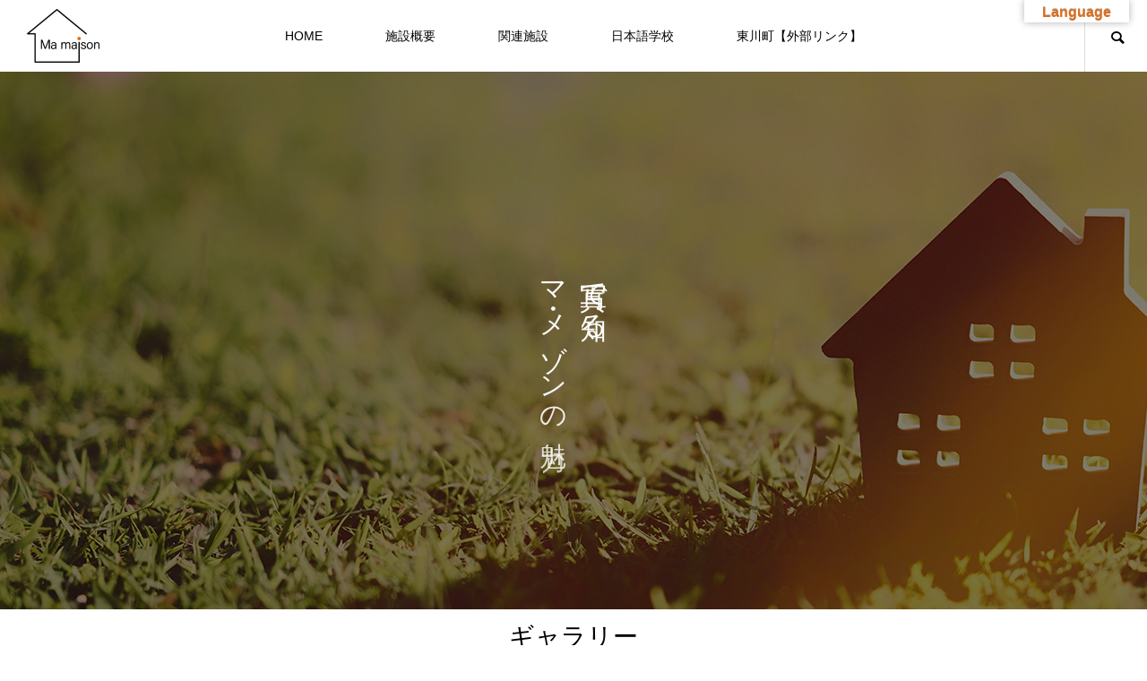

--- FILE ---
content_type: text/html; charset=UTF-8
request_url: http://higashikawa-ma-maison.com/gallery/
body_size: 18763
content:
<!DOCTYPE html>
<html class="pc" lang="ja">
<head>
<meta charset="UTF-8">
<!--[if IE]><meta http-equiv="X-UA-Compatible" content="IE=edge"><![endif]-->
<meta name="viewport" content="width=device-width">
<title>ギャラリー | 国際交流館マ・メゾン東川</title>
<meta name="description" content="コンセプトは「我が家」 マ・メゾン(Ma maison)はフランス語で我が家という意味を持っています。 東川で学校に通う学生や海外留学生の学生寮としての役割と短期旅行の滞在施設としてご利用頂けます。">
<link rel="pingback" href="http://higashikawa-ma-maison.com/xmlrpc.php">
<link rel="shortcut icon" href="https://higashikawa-ma-maison.com/wp-content/uploads/2023/02/cropped-mamaison_logo-02.jpg">
<meta name='robots' content='max-image-preview:large' />
<link rel='dns-prefetch' href='//webfonts.xserver.jp' />
<link rel='dns-prefetch' href='//translate.google.com' />
<link rel='dns-prefetch' href='//www.googletagmanager.com' />
<link rel='dns-prefetch' href='//pagead2.googlesyndication.com' />
<link rel="alternate" type="application/rss+xml" title="国際交流館マ・メゾン東川 &raquo; フィード" href="https://higashikawa-ma-maison.com/feed/" />
<link rel="alternate" type="application/rss+xml" title="国際交流館マ・メゾン東川 &raquo; コメントフィード" href="https://higashikawa-ma-maison.com/comments/feed/" />
<link rel="alternate" type="application/rss+xml" title="国際交流館マ・メゾン東川 &raquo; ギャラリー フィード" href="https://higashikawa-ma-maison.com/gallery/feed/" />
<style id='wp-img-auto-sizes-contain-inline-css' type='text/css'>
img:is([sizes=auto i],[sizes^="auto," i]){contain-intrinsic-size:3000px 1500px}
/*# sourceURL=wp-img-auto-sizes-contain-inline-css */
</style>
<link rel='stylesheet' id='style-css' href='http://higashikawa-ma-maison.com/wp-content/themes/meets_tcd086/style.css?ver=1.2.9' type='text/css' media='all' />
<link rel='stylesheet' id='sbi_styles-css' href='http://higashikawa-ma-maison.com/wp-content/plugins/instagram-feed/css/sbi-styles.min.css?ver=6.1.5' type='text/css' media='all' />
<style id='wp-block-library-inline-css' type='text/css'>
:root{--wp-block-synced-color:#7a00df;--wp-block-synced-color--rgb:122,0,223;--wp-bound-block-color:var(--wp-block-synced-color);--wp-editor-canvas-background:#ddd;--wp-admin-theme-color:#007cba;--wp-admin-theme-color--rgb:0,124,186;--wp-admin-theme-color-darker-10:#006ba1;--wp-admin-theme-color-darker-10--rgb:0,107,160.5;--wp-admin-theme-color-darker-20:#005a87;--wp-admin-theme-color-darker-20--rgb:0,90,135;--wp-admin-border-width-focus:2px}@media (min-resolution:192dpi){:root{--wp-admin-border-width-focus:1.5px}}.wp-element-button{cursor:pointer}:root .has-very-light-gray-background-color{background-color:#eee}:root .has-very-dark-gray-background-color{background-color:#313131}:root .has-very-light-gray-color{color:#eee}:root .has-very-dark-gray-color{color:#313131}:root .has-vivid-green-cyan-to-vivid-cyan-blue-gradient-background{background:linear-gradient(135deg,#00d084,#0693e3)}:root .has-purple-crush-gradient-background{background:linear-gradient(135deg,#34e2e4,#4721fb 50%,#ab1dfe)}:root .has-hazy-dawn-gradient-background{background:linear-gradient(135deg,#faaca8,#dad0ec)}:root .has-subdued-olive-gradient-background{background:linear-gradient(135deg,#fafae1,#67a671)}:root .has-atomic-cream-gradient-background{background:linear-gradient(135deg,#fdd79a,#004a59)}:root .has-nightshade-gradient-background{background:linear-gradient(135deg,#330968,#31cdcf)}:root .has-midnight-gradient-background{background:linear-gradient(135deg,#020381,#2874fc)}:root{--wp--preset--font-size--normal:16px;--wp--preset--font-size--huge:42px}.has-regular-font-size{font-size:1em}.has-larger-font-size{font-size:2.625em}.has-normal-font-size{font-size:var(--wp--preset--font-size--normal)}.has-huge-font-size{font-size:var(--wp--preset--font-size--huge)}.has-text-align-center{text-align:center}.has-text-align-left{text-align:left}.has-text-align-right{text-align:right}.has-fit-text{white-space:nowrap!important}#end-resizable-editor-section{display:none}.aligncenter{clear:both}.items-justified-left{justify-content:flex-start}.items-justified-center{justify-content:center}.items-justified-right{justify-content:flex-end}.items-justified-space-between{justify-content:space-between}.screen-reader-text{border:0;clip-path:inset(50%);height:1px;margin:-1px;overflow:hidden;padding:0;position:absolute;width:1px;word-wrap:normal!important}.screen-reader-text:focus{background-color:#ddd;clip-path:none;color:#444;display:block;font-size:1em;height:auto;left:5px;line-height:normal;padding:15px 23px 14px;text-decoration:none;top:5px;width:auto;z-index:100000}html :where(.has-border-color){border-style:solid}html :where([style*=border-top-color]){border-top-style:solid}html :where([style*=border-right-color]){border-right-style:solid}html :where([style*=border-bottom-color]){border-bottom-style:solid}html :where([style*=border-left-color]){border-left-style:solid}html :where([style*=border-width]){border-style:solid}html :where([style*=border-top-width]){border-top-style:solid}html :where([style*=border-right-width]){border-right-style:solid}html :where([style*=border-bottom-width]){border-bottom-style:solid}html :where([style*=border-left-width]){border-left-style:solid}html :where(img[class*=wp-image-]){height:auto;max-width:100%}:where(figure){margin:0 0 1em}html :where(.is-position-sticky){--wp-admin--admin-bar--position-offset:var(--wp-admin--admin-bar--height,0px)}@media screen and (max-width:600px){html :where(.is-position-sticky){--wp-admin--admin-bar--position-offset:0px}}

/*# sourceURL=wp-block-library-inline-css */
</style><style id='global-styles-inline-css' type='text/css'>
:root{--wp--preset--aspect-ratio--square: 1;--wp--preset--aspect-ratio--4-3: 4/3;--wp--preset--aspect-ratio--3-4: 3/4;--wp--preset--aspect-ratio--3-2: 3/2;--wp--preset--aspect-ratio--2-3: 2/3;--wp--preset--aspect-ratio--16-9: 16/9;--wp--preset--aspect-ratio--9-16: 9/16;--wp--preset--color--black: #000000;--wp--preset--color--cyan-bluish-gray: #abb8c3;--wp--preset--color--white: #ffffff;--wp--preset--color--pale-pink: #f78da7;--wp--preset--color--vivid-red: #cf2e2e;--wp--preset--color--luminous-vivid-orange: #ff6900;--wp--preset--color--luminous-vivid-amber: #fcb900;--wp--preset--color--light-green-cyan: #7bdcb5;--wp--preset--color--vivid-green-cyan: #00d084;--wp--preset--color--pale-cyan-blue: #8ed1fc;--wp--preset--color--vivid-cyan-blue: #0693e3;--wp--preset--color--vivid-purple: #9b51e0;--wp--preset--gradient--vivid-cyan-blue-to-vivid-purple: linear-gradient(135deg,rgb(6,147,227) 0%,rgb(155,81,224) 100%);--wp--preset--gradient--light-green-cyan-to-vivid-green-cyan: linear-gradient(135deg,rgb(122,220,180) 0%,rgb(0,208,130) 100%);--wp--preset--gradient--luminous-vivid-amber-to-luminous-vivid-orange: linear-gradient(135deg,rgb(252,185,0) 0%,rgb(255,105,0) 100%);--wp--preset--gradient--luminous-vivid-orange-to-vivid-red: linear-gradient(135deg,rgb(255,105,0) 0%,rgb(207,46,46) 100%);--wp--preset--gradient--very-light-gray-to-cyan-bluish-gray: linear-gradient(135deg,rgb(238,238,238) 0%,rgb(169,184,195) 100%);--wp--preset--gradient--cool-to-warm-spectrum: linear-gradient(135deg,rgb(74,234,220) 0%,rgb(151,120,209) 20%,rgb(207,42,186) 40%,rgb(238,44,130) 60%,rgb(251,105,98) 80%,rgb(254,248,76) 100%);--wp--preset--gradient--blush-light-purple: linear-gradient(135deg,rgb(255,206,236) 0%,rgb(152,150,240) 100%);--wp--preset--gradient--blush-bordeaux: linear-gradient(135deg,rgb(254,205,165) 0%,rgb(254,45,45) 50%,rgb(107,0,62) 100%);--wp--preset--gradient--luminous-dusk: linear-gradient(135deg,rgb(255,203,112) 0%,rgb(199,81,192) 50%,rgb(65,88,208) 100%);--wp--preset--gradient--pale-ocean: linear-gradient(135deg,rgb(255,245,203) 0%,rgb(182,227,212) 50%,rgb(51,167,181) 100%);--wp--preset--gradient--electric-grass: linear-gradient(135deg,rgb(202,248,128) 0%,rgb(113,206,126) 100%);--wp--preset--gradient--midnight: linear-gradient(135deg,rgb(2,3,129) 0%,rgb(40,116,252) 100%);--wp--preset--font-size--small: 13px;--wp--preset--font-size--medium: 20px;--wp--preset--font-size--large: 36px;--wp--preset--font-size--x-large: 42px;--wp--preset--spacing--20: 0.44rem;--wp--preset--spacing--30: 0.67rem;--wp--preset--spacing--40: 1rem;--wp--preset--spacing--50: 1.5rem;--wp--preset--spacing--60: 2.25rem;--wp--preset--spacing--70: 3.38rem;--wp--preset--spacing--80: 5.06rem;--wp--preset--shadow--natural: 6px 6px 9px rgba(0, 0, 0, 0.2);--wp--preset--shadow--deep: 12px 12px 50px rgba(0, 0, 0, 0.4);--wp--preset--shadow--sharp: 6px 6px 0px rgba(0, 0, 0, 0.2);--wp--preset--shadow--outlined: 6px 6px 0px -3px rgb(255, 255, 255), 6px 6px rgb(0, 0, 0);--wp--preset--shadow--crisp: 6px 6px 0px rgb(0, 0, 0);}:where(.is-layout-flex){gap: 0.5em;}:where(.is-layout-grid){gap: 0.5em;}body .is-layout-flex{display: flex;}.is-layout-flex{flex-wrap: wrap;align-items: center;}.is-layout-flex > :is(*, div){margin: 0;}body .is-layout-grid{display: grid;}.is-layout-grid > :is(*, div){margin: 0;}:where(.wp-block-columns.is-layout-flex){gap: 2em;}:where(.wp-block-columns.is-layout-grid){gap: 2em;}:where(.wp-block-post-template.is-layout-flex){gap: 1.25em;}:where(.wp-block-post-template.is-layout-grid){gap: 1.25em;}.has-black-color{color: var(--wp--preset--color--black) !important;}.has-cyan-bluish-gray-color{color: var(--wp--preset--color--cyan-bluish-gray) !important;}.has-white-color{color: var(--wp--preset--color--white) !important;}.has-pale-pink-color{color: var(--wp--preset--color--pale-pink) !important;}.has-vivid-red-color{color: var(--wp--preset--color--vivid-red) !important;}.has-luminous-vivid-orange-color{color: var(--wp--preset--color--luminous-vivid-orange) !important;}.has-luminous-vivid-amber-color{color: var(--wp--preset--color--luminous-vivid-amber) !important;}.has-light-green-cyan-color{color: var(--wp--preset--color--light-green-cyan) !important;}.has-vivid-green-cyan-color{color: var(--wp--preset--color--vivid-green-cyan) !important;}.has-pale-cyan-blue-color{color: var(--wp--preset--color--pale-cyan-blue) !important;}.has-vivid-cyan-blue-color{color: var(--wp--preset--color--vivid-cyan-blue) !important;}.has-vivid-purple-color{color: var(--wp--preset--color--vivid-purple) !important;}.has-black-background-color{background-color: var(--wp--preset--color--black) !important;}.has-cyan-bluish-gray-background-color{background-color: var(--wp--preset--color--cyan-bluish-gray) !important;}.has-white-background-color{background-color: var(--wp--preset--color--white) !important;}.has-pale-pink-background-color{background-color: var(--wp--preset--color--pale-pink) !important;}.has-vivid-red-background-color{background-color: var(--wp--preset--color--vivid-red) !important;}.has-luminous-vivid-orange-background-color{background-color: var(--wp--preset--color--luminous-vivid-orange) !important;}.has-luminous-vivid-amber-background-color{background-color: var(--wp--preset--color--luminous-vivid-amber) !important;}.has-light-green-cyan-background-color{background-color: var(--wp--preset--color--light-green-cyan) !important;}.has-vivid-green-cyan-background-color{background-color: var(--wp--preset--color--vivid-green-cyan) !important;}.has-pale-cyan-blue-background-color{background-color: var(--wp--preset--color--pale-cyan-blue) !important;}.has-vivid-cyan-blue-background-color{background-color: var(--wp--preset--color--vivid-cyan-blue) !important;}.has-vivid-purple-background-color{background-color: var(--wp--preset--color--vivid-purple) !important;}.has-black-border-color{border-color: var(--wp--preset--color--black) !important;}.has-cyan-bluish-gray-border-color{border-color: var(--wp--preset--color--cyan-bluish-gray) !important;}.has-white-border-color{border-color: var(--wp--preset--color--white) !important;}.has-pale-pink-border-color{border-color: var(--wp--preset--color--pale-pink) !important;}.has-vivid-red-border-color{border-color: var(--wp--preset--color--vivid-red) !important;}.has-luminous-vivid-orange-border-color{border-color: var(--wp--preset--color--luminous-vivid-orange) !important;}.has-luminous-vivid-amber-border-color{border-color: var(--wp--preset--color--luminous-vivid-amber) !important;}.has-light-green-cyan-border-color{border-color: var(--wp--preset--color--light-green-cyan) !important;}.has-vivid-green-cyan-border-color{border-color: var(--wp--preset--color--vivid-green-cyan) !important;}.has-pale-cyan-blue-border-color{border-color: var(--wp--preset--color--pale-cyan-blue) !important;}.has-vivid-cyan-blue-border-color{border-color: var(--wp--preset--color--vivid-cyan-blue) !important;}.has-vivid-purple-border-color{border-color: var(--wp--preset--color--vivid-purple) !important;}.has-vivid-cyan-blue-to-vivid-purple-gradient-background{background: var(--wp--preset--gradient--vivid-cyan-blue-to-vivid-purple) !important;}.has-light-green-cyan-to-vivid-green-cyan-gradient-background{background: var(--wp--preset--gradient--light-green-cyan-to-vivid-green-cyan) !important;}.has-luminous-vivid-amber-to-luminous-vivid-orange-gradient-background{background: var(--wp--preset--gradient--luminous-vivid-amber-to-luminous-vivid-orange) !important;}.has-luminous-vivid-orange-to-vivid-red-gradient-background{background: var(--wp--preset--gradient--luminous-vivid-orange-to-vivid-red) !important;}.has-very-light-gray-to-cyan-bluish-gray-gradient-background{background: var(--wp--preset--gradient--very-light-gray-to-cyan-bluish-gray) !important;}.has-cool-to-warm-spectrum-gradient-background{background: var(--wp--preset--gradient--cool-to-warm-spectrum) !important;}.has-blush-light-purple-gradient-background{background: var(--wp--preset--gradient--blush-light-purple) !important;}.has-blush-bordeaux-gradient-background{background: var(--wp--preset--gradient--blush-bordeaux) !important;}.has-luminous-dusk-gradient-background{background: var(--wp--preset--gradient--luminous-dusk) !important;}.has-pale-ocean-gradient-background{background: var(--wp--preset--gradient--pale-ocean) !important;}.has-electric-grass-gradient-background{background: var(--wp--preset--gradient--electric-grass) !important;}.has-midnight-gradient-background{background: var(--wp--preset--gradient--midnight) !important;}.has-small-font-size{font-size: var(--wp--preset--font-size--small) !important;}.has-medium-font-size{font-size: var(--wp--preset--font-size--medium) !important;}.has-large-font-size{font-size: var(--wp--preset--font-size--large) !important;}.has-x-large-font-size{font-size: var(--wp--preset--font-size--x-large) !important;}
/*# sourceURL=global-styles-inline-css */
</style>

<style id='classic-theme-styles-inline-css' type='text/css'>
/*! This file is auto-generated */
.wp-block-button__link{color:#fff;background-color:#32373c;border-radius:9999px;box-shadow:none;text-decoration:none;padding:calc(.667em + 2px) calc(1.333em + 2px);font-size:1.125em}.wp-block-file__button{background:#32373c;color:#fff;text-decoration:none}
/*# sourceURL=/wp-includes/css/classic-themes.min.css */
</style>
<link rel='stylesheet' id='contact-form-7-css' href='http://higashikawa-ma-maison.com/wp-content/plugins/contact-form-7/includes/css/styles.css?ver=6.1.4' type='text/css' media='all' />
<link rel='stylesheet' id='google-language-translator-css' href='http://higashikawa-ma-maison.com/wp-content/plugins/google-language-translator/css/style.css?ver=6.0.20' type='text/css' media='' />
<link rel='stylesheet' id='glt-toolbar-styles-css' href='http://higashikawa-ma-maison.com/wp-content/plugins/google-language-translator/css/toolbar.css?ver=6.0.20' type='text/css' media='' />
<link rel='stylesheet' id='toc-screen-css' href='http://higashikawa-ma-maison.com/wp-content/plugins/table-of-contents-plus/screen.min.css?ver=2411.1' type='text/css' media='all' />
<script type="text/javascript" src="http://higashikawa-ma-maison.com/wp-includes/js/jquery/jquery.min.js?ver=3.7.1" id="jquery-core-js"></script>
<script type="text/javascript" src="http://higashikawa-ma-maison.com/wp-includes/js/jquery/jquery-migrate.min.js?ver=3.4.1" id="jquery-migrate-js"></script>
<script type="text/javascript" src="//webfonts.xserver.jp/js/xserver.js?ver=1.2.4" id="typesquare_std-js"></script>

<!-- Site Kit によって追加された Google タグ（gtag.js）スニペット -->
<!-- Google アナリティクス スニペット (Site Kit が追加) -->
<script type="text/javascript" src="https://www.googletagmanager.com/gtag/js?id=GT-KT548VX" id="google_gtagjs-js" async></script>
<script type="text/javascript" id="google_gtagjs-js-after">
/* <![CDATA[ */
window.dataLayer = window.dataLayer || [];function gtag(){dataLayer.push(arguments);}
gtag("set","linker",{"domains":["higashikawa-ma-maison.com"]});
gtag("js", new Date());
gtag("set", "developer_id.dZTNiMT", true);
gtag("config", "GT-KT548VX");
//# sourceURL=google_gtagjs-js-after
/* ]]> */
</script>
<link rel="https://api.w.org/" href="https://higashikawa-ma-maison.com/wp-json/" /><style>p.hello{font-size:12px;color:darkgray;}#google_language_translator,#flags{text-align:left;}#google_language_translator{clear:both;}#flags{width:165px;}#flags a{display:inline-block;margin-right:2px;}#google_language_translator{width:auto!important;}div.skiptranslate.goog-te-gadget{display:inline!important;}.goog-tooltip{display: none!important;}.goog-tooltip:hover{display: none!important;}.goog-text-highlight{background-color:transparent!important;border:none!important;box-shadow:none!important;}#google_language_translator select.goog-te-combo{color:#32373c;}#google_language_translator{color:transparent;}body{top:0px!important;}#goog-gt-{display:none!important;}font font{background-color:transparent!important;box-shadow:none!important;position:initial!important;}#glt-translate-trigger{bottom:auto;top:0;}.tool-container.tool-top{top:50px!important;bottom:auto!important;}.tool-container.tool-top .arrow{border-color:transparent transparent #d0cbcb; top:-14px;}#glt-translate-trigger > span{color:#db6f1d;}#glt-translate-trigger{background:#ffffff;}.goog-te-gadget .goog-te-combo{width:100%;}</style><meta name="generator" content="Site Kit by Google 1.170.0" />
<link rel="stylesheet" href="http://higashikawa-ma-maison.com/wp-content/themes/meets_tcd086/css/design-plus.css?ver=1.2.9">
<link rel="stylesheet" href="http://higashikawa-ma-maison.com/wp-content/themes/meets_tcd086/css/sns-botton.css?ver=1.2.9">
<link rel="stylesheet" media="screen and (max-width:1151px)" href="http://higashikawa-ma-maison.com/wp-content/themes/meets_tcd086/css/responsive.css?ver=1.2.9">
<link rel="stylesheet" media="screen and (max-width:1151px)" href="http://higashikawa-ma-maison.com/wp-content/themes/meets_tcd086/css/footer-bar.css?ver=1.2.9">

<script src="http://higashikawa-ma-maison.com/wp-content/themes/meets_tcd086/js/jquery.easing.1.4.js?ver=1.2.9"></script>
<script src="http://higashikawa-ma-maison.com/wp-content/themes/meets_tcd086/js/jscript.js?ver=1.2.9"></script>
<script src="http://higashikawa-ma-maison.com/wp-content/themes/meets_tcd086/js/jquery.cookie.min.js?ver=1.2.9"></script>
<script src="http://higashikawa-ma-maison.com/wp-content/themes/meets_tcd086/js/comment.js?ver=1.2.9"></script>
<script src="http://higashikawa-ma-maison.com/wp-content/themes/meets_tcd086/js/parallax.js?ver=1.2.9"></script>

<link rel="stylesheet" href="http://higashikawa-ma-maison.com/wp-content/themes/meets_tcd086/js/simplebar.css?ver=1.2.9">
<script src="http://higashikawa-ma-maison.com/wp-content/themes/meets_tcd086/js/simplebar.min.js?ver=1.2.9"></script>


<script src="http://higashikawa-ma-maison.com/wp-content/themes/meets_tcd086/js/header_fix.js?ver=1.2.9"></script>
<script src="http://higashikawa-ma-maison.com/wp-content/themes/meets_tcd086/js/header_fix_mobile.js?ver=1.2.9"></script>

<script type="text/javascript">
jQuery(document).ready(function($){
  if ($.cookie('close_header_message') == 'on') {
    $('#header_message').hide();
  }
  $('#close_header_message').click(function() {
    $('#header_message').hide();
    $.cookie('close_header_message', 'on', {
      path:'/'
    });
  });
});
</script>

<style type="text/css">

body, input, textarea { font-family: Arial, "Hiragino Sans", "ヒラギノ角ゴ ProN", "Hiragino Kaku Gothic ProN", "游ゴシック", YuGothic, "メイリオ", Meiryo, sans-serif; }

.rich_font, .p-vertical { font-family: Arial, "Hiragino Sans", "ヒラギノ角ゴ ProN", "Hiragino Kaku Gothic ProN", "游ゴシック", YuGothic, "メイリオ", Meiryo, sans-serif; font-weight:500; }

.rich_font_type1 { font-family: Arial, "ヒラギノ角ゴ ProN W3", "Hiragino Kaku Gothic ProN", "メイリオ", Meiryo, sans-serif; }
.rich_font_type2 { font-family: Arial, "Hiragino Sans", "ヒラギノ角ゴ ProN", "Hiragino Kaku Gothic ProN", "游ゴシック", YuGothic, "メイリオ", Meiryo, sans-serif; font-weight:500; }
.rich_font_type3 { font-family: "Times New Roman" , "游明朝" , "Yu Mincho" , "游明朝体" , "YuMincho" , "ヒラギノ明朝 Pro W3" , "Hiragino Mincho Pro" , "HiraMinProN-W3" , "HGS明朝E" , "ＭＳ Ｐ明朝" , "MS PMincho" , serif; font-weight:500; }


#header_logo .logo_text { font-size:32px; }
#footer_logo .logo_text { font-size:32px; color:#ffffff; }
#footer_logo a:hover .logo_text { color:#cccccc; }
#index_header_logo .logo_text { font-size:32px; color:#ffffff; }
#index_header_logo a:hover .logo_text { color:#cccccc; }
@media screen and (max-width:1151px) {
  #header_logo .logo_text { font-size:24px; }
  #footer_logo .logo_text { font-size:24px; }
  #index_header_logo .logo_text { font-size:24px; }
}
#global_menu > ul > li > a:before { background:#db6f1d; }
#global_menu ul ul a { color:#ffffff !important; background:#db6f1d; }
#global_menu ul ul a:hover { background:#f3a870; }
#global_menu > ul > li.current-menu-item > a:before { background:#f3a870; }
.pc .header_fix #header { background:rgba(255,255,255,1); }
.pc .header_fix #header.off_hover { background:rgba(255,255,255,0.9); }
.mobile .header_fix_mobile #header { background:rgba(255,255,255,1); }
.mobile .header_fix_mobile #header.off_hover { background:rgba(255,255,255,0.9); }
#drawer_menu { background:#000000; }
#mobile_menu a { color:#ffffff; border-color:#444444; }
#mobile_menu li li a { background:#333333; }
#mobile_menu a:hover, #drawer_menu .close_button:hover, #mobile_menu .child_menu_button:hover { color:#ffffff; background:#444444; }
#footer_lang a, #mobile_menu .child_menu_button .icon:before, #mobile_menu .child_menu_button:hover .icon:before { color:#ffffff; }
#footer_lang a.active_menu { color:rgba(255,255,255,0.3); }
.megamenu_blog_list, .megamenu_blog_list .category_list li.active a { background:#444444; }
.megamenu_blog_list .category_list_wrap { background:#000000; }
.megamenu_blog_list .title { font-size:18px; }
.megamenu_blog_list .new_icon { color:#ffffff; background:#00b2b2; }

.megamenu_b_wrap { background:#444444; }
.megamenu_slider .title { font-size:16px; }
.megamenu_b .post_list .title { font-size:14px; }

.megamenu_c_wrap { background:#444444; }
.megamenu_c_wrap .category_list .design_headline .title { font-size:32px; }
.megamenu_c_wrap .category_list .design_headline .sub_title { font-size:16px; }
.megamenu_c_wrap .category_list .desc { font-size:16px; }
.pc #header_lang ul ul a { background:#444444; }
.pc #header_lang ul ul a:hover { background:#db6f1d; }
.mobile #header_lang ul a { background:#444444; }
.mobile #header_lang ul a:hover { background:#db6f1d; border-color:#db6f1d; }
#footer_banner .headline h4 {
  color:#ffffff;
  background: -moz-linear-gradient(top, rgba(0,0,0,1) 0%, rgba(0,0,0,0) 100%);
  background: -webkit-linear-gradient(top, rgba(0,0,0,1) 0%,rgba(0,0,0,0) 100%);
  background: linear-gradient(to bottom, rgba(0,0,0,1) 0%,rgba(0,0,0,0) 100%);
}
#footer_banner .headline .title { font-size:26px; }
#footer_banner .headline .sub_title { font-size:14px; }
#footer_logo .logo { font-size:32px; }
#footer_message { font-size:20px; color:#ffffff;}
#copyright { color:#ffffff; background:#db6f1d; }
#return_top a:before { color:#ffffff; }
#return_top a { background:#db6f1d; }
#return_top a:hover { background:#f3a870; }
@media screen and (max-width:950px) {
  #footer_banner .headline .title { font-size:20px; }
  #footer_banner .headline .sub_title { font-size:12px; }
}
@media screen and (max-width:750px) {
  #footer_logo .logo { font-size:24px; }
  #footer_message { font-size:15px; }
}
.author_profile .avatar_area img, .animate_image img, .animate_background .image {
  width:100%; height:auto;
  -webkit-transition: transform  0.5s ease;
  transition: transform  0.5s ease;
}
.author_profile a.avatar:hover img, .animate_image:hover img, .animate_background:hover .image {
  -webkit-transform: scale(1.2);
  transform: scale(1.2);
}


a { color:#000; }

body { background:#ffffff; }

#header_search .button label:hover:before, .gallery_category_sort_button ol li.active a, #header_lang_button:hover:before, #header_lang_button.active:before, .mobile #next_prev_post a:hover .title_area, #footer_lang a:hover
  { color:#db6f1d; }

.page_navi a:hover, #submit_comment:hover, #cancel_comment_reply a:hover, #wp-calendar #prev a:hover, #wp-calendar #next a:hover, #wp-calendar td a:hover,
#gallery_nav a:hover, #post_pagination a:hover, #p_readmore .button:hover, .page_navi a:hover, #post_pagination a:hover,.c-pw__btn:hover, #post_pagination a:hover, #comment_tab li a:hover,
body.home .global_menu_button:hover span, body.home.header_fix_mobile .global_menu_button:hover span
  { background-color:#db6f1d; }

.page_navi a:hover, #comment_textarea textarea:focus, .c-pw__box-input:focus, .page_navi a:hover, #post_pagination a:hover, .mobile #gallery_nav a:hover
  { border-color:#db6f1d; }

a:hover, #header_logo a:hover, #header_lang_button.active, #footer a:hover, #footer_social_link li a:hover:before, #bread_crumb a:hover, #bread_crumb li.home a:hover:after, #next_prev_post a:hover,
.single_copy_title_url_btn:hover, .tcdw_search_box_widget .search_area .search_button:hover:before,
#single_author_title_area .author_link li a:hover:before, .author_profile a:hover, .author_profile .author_link li a:hover:before, #post_meta_bottom a:hover, .cardlink_title a:hover,
.comment a:hover, .comment_form_wrapper a:hover, #searchform .submit_button:hover:before, .p-dropdown__title:hover:after
  { color:#db6f1d; }

.global_menu_button:hover span
  { background-color:#db6f1d; }

.widget_headline { color:#ffffff; background:#000000; }

.post_content a, #featured_data_list a, .custom-html-widget a { color:#0a0101; }
.post_content a:hover, #featured_data_list a:hover, .custom-html-widget a:hover { color:#f3a870; }

.featured_post_num { color:#ff8000; }
.post_content h3{font-family: "Times New Roman" , "游明朝" , "Yu Mincho" , "游明朝体" , "YuMincho" , "ヒラギノ明朝 Pro W3" , "Hiragino Mincho Pro" , "HiraMinProN-W3" , "HGS明朝E" , "ＭＳ Ｐ明朝" , "MS PMincho" , serif;font-weight: 500;font-size: 28px;}

.map{display: flex;}

.sns{
padding-bottom:50px;}.styled_h2 {
  font-size:26px !important; text-align:left; color:#ffffff; background:#000000;  border-top:0px solid #dddddd;
  border-bottom:0px solid #dddddd;
  border-left:0px solid #dddddd;
  border-right:0px solid #dddddd;
  padding:15px 15px 15px 15px !important;
  margin:0px 0px 30px !important;
}
.styled_h3 {
  font-size:22px !important; text-align:left; color:#000000;   border-top:0px solid #dddddd;
  border-bottom:0px solid #dddddd;
  border-left:2px solid #000000;
  border-right:0px solid #dddddd;
  padding:6px 0px 6px 16px !important;
  margin:0px 0px 30px !important;
}
.styled_h4 {
  font-size:18px !important; text-align:left; color:#000000;   border-top:0px solid #dddddd;
  border-bottom:1px solid #dddddd;
  border-left:0px solid #dddddd;
  border-right:0px solid #dddddd;
  padding:3px 0px 3px 20px !important;
  margin:0px 0px 30px !important;
}
.styled_h5 {
  font-size:14px !important; text-align:left; color:#000000;   border-top:0px solid #dddddd;
  border-bottom:1px solid #dddddd;
  border-left:0px solid #dddddd;
  border-right:0px solid #dddddd;
  padding:3px 0px 3px 24px !important;
  margin:0px 0px 30px !important;
}
.q_custom_button1 {
  color:#ffffff !important;
  border-color:rgba(83,83,83,1);
}
.q_custom_button1.animation_type1 { background:#535353; }
.q_custom_button1:hover, .q_custom_button1:focus {
  color:#ffffff !important;
  border-color:rgba(125,125,125,1);
}
.q_custom_button1.animation_type1:hover { background:#7d7d7d; }
.q_custom_button1:before { background:#7d7d7d; }
.q_custom_button2 {
  color:#ffffff !important;
  border-color:rgba(83,83,83,1);
}
.q_custom_button2.animation_type1 { background:#535353; }
.q_custom_button2:hover, .q_custom_button2:focus {
  color:#ffffff !important;
  border-color:rgba(125,125,125,1);
}
.q_custom_button2.animation_type1:hover { background:#7d7d7d; }
.q_custom_button2:before { background:#7d7d7d; }
.q_custom_button3 {
  color:#ffffff !important;
  border-color:rgba(83,83,83,1);
}
.q_custom_button3.animation_type1 { background:#535353; }
.q_custom_button3:hover, .q_custom_button3:focus {
  color:#ffffff !important;
  border-color:rgba(125,125,125,1);
}
.q_custom_button3.animation_type1:hover { background:#7d7d7d; }
.q_custom_button3:before { background:#7d7d7d; }
.speech_balloon_left1 .speach_balloon_text { background-color: #ffdfdf; border-color: #ffdfdf; color: #000000 }
.speech_balloon_left1 .speach_balloon_text::before { border-right-color: #ffdfdf }
.speech_balloon_left1 .speach_balloon_text::after { border-right-color: #ffdfdf }
.speech_balloon_left2 .speach_balloon_text { background-color: #ffffff; border-color: #ff5353; color: #000000 }
.speech_balloon_left2 .speach_balloon_text::before { border-right-color: #ff5353 }
.speech_balloon_left2 .speach_balloon_text::after { border-right-color: #ffffff }
.speech_balloon_right1 .speach_balloon_text { background-color: #ccf4ff; border-color: #ccf4ff; color: #000000 }
.speech_balloon_right1 .speach_balloon_text::before { border-left-color: #ccf4ff }
.speech_balloon_right1 .speach_balloon_text::after { border-left-color: #ccf4ff }
.speech_balloon_right2 .speach_balloon_text { background-color: #ffffff; border-color: #0789b5; color: #000000 }
.speech_balloon_right2 .speach_balloon_text::before { border-left-color: #0789b5 }
.speech_balloon_right2 .speach_balloon_text::after { border-left-color: #ffffff }
.qt_google_map .pb_googlemap_custom-overlay-inner { background:#db6f1d; color:#ffffff; }
.qt_google_map .pb_googlemap_custom-overlay-inner::after { border-color:#db6f1d transparent transparent transparent; }
</style>

<style id="current-page-style" type="text/css">
#page_header .catch { font-size:30px; color:#FFFFFF; }
#gallery_archive .category_top_headline.design_headline .title { font-size:35px; }
#gallery_archive .category_top_headline.design_headline .sub_title { font-size:16px; }
#gallery_archive .archive_top_headline.design_headline .title { font-size:28px; }
#gallery_archive .archive_top_headline.design_headline .sub_title { font-size:14px; }
#top_gallery_desc { font-size:16px; }
#gallery_desc, #gallery_content_list .item .desc p { font-size:16px; }
.gallery_category_sort_button ol li { font-size:18px; }
.gallery_category_sort_button ol li img { width:20px; height:auto; }
#gallery_list .design_headline .title { font-size:28px; }
#gallery_list .design_headline .sub_title { font-size:14px; }
.gallery_list .category a { color:#ffffff; border-color:#ffffff; font-size:30px; }
.gallery_list .title { color:#ffffff; font-size:18px; }
.gallery_list_wrap .entry-more span { font-size:16px; }
.gallery_category_list .design_headline .title { font-size:30px; color:#ffffff; }
.gallery_category_list .design_headline .sub_title { font-size:16px; }
.gallery_category_list .desc { font-size:16px; }
@media screen and (max-width:750px) {
  #page_header .catch { font-size:20px; }
    #gallery_archive .category_top_headline.design_headline .title { font-size:24px; }
  #gallery_archive .category_top_headline.design_headline .sub_title { font-size:14px; }
  #gallery_archive .archive_top_headline.design_headline .title { font-size:22px; }
  #gallery_archive .archive_top_headline.design_headline .sub_title { font-size:12px; }
  #top_gallery_desc { font-size:14px; }
  #gallery_desc, #gallery_content_list .item .desc p { font-size:14px; }
  .gallery_category_sort_button ol li { font-size:16px; }
    .gallery_category_sort_button ol li img { width:10px; height:auto; }
      #gallery_list .design_headline .title { font-size:22px; }
  #gallery_list .design_headline .sub_title { font-size:12px; }
  .gallery_list .category a { font-size:20px; }
  .gallery_list .title { font-size:14px; }
  .gallery_list_wrap .entry-more span { font-size:14px; }
      .gallery_category_list .design_headline .title { font-size:28px; }
  .gallery_category_list .design_headline .sub_title { font-size:14px; }
  .gallery_category_list .desc { font-size:14px; }
}
#site_wrap { display:none; }
#site_loader_overlay {
  background:#0a0a0a;
  opacity: 1;
  position: fixed;
  top: 0px;
  left: 0px;
  width: 100%;
  height: 100%;
  width: 100%;
  height: 100vh;
  z-index: 99999;
}
#site_loader_overlay.slide_up {
  top:-100vh; opacity:0;
  -webkit-transition: transition: top 1.0s cubic-bezier(0.83, 0, 0.17, 1) 0.4s, opacity 0s cubic-bezier(0.83, 0, 0.17, 1) 1.5s;
  transition: top 1.0s cubic-bezier(0.83, 0, 0.17, 1) 0.4s, opacity 0s cubic-bezier(0.83, 0, 0.17, 1) 1.5s;
}
#site_loader_overlay.slide_down {
  top:100vh; opacity:0;
  -webkit-transition: transition: top 1.0s cubic-bezier(0.83, 0, 0.17, 1) 0.4s, opacity 0s cubic-bezier(0.83, 0, 0.17, 1) 1.5s;
  transition: top 1.0s cubic-bezier(0.83, 0, 0.17, 1) 0.4s, opacity 0s cubic-bezier(0.83, 0, 0.17, 1) 1.5s;
}
#site_loader_overlay.slide_left {
  left:-100%; opactiy:0;
  -webkit-transition: transition: left 1.0s cubic-bezier(0.83, 0, 0.17, 1) 0.4s, opacity 0s cubic-bezier(0.83, 0, 0.17, 1) 1.5s;
  transition: left 1.0s cubic-bezier(0.83, 0, 0.17, 1) 0.4s, opacity 0s cubic-bezier(0.83, 0, 0.17, 1) 1.5s;
}
#site_loader_overlay.slide_right {
  left:100%; opactiy:0;
  -webkit-transition: transition: left 1.0s cubic-bezier(0.83, 0, 0.17, 1) 0.4s, opacity 0s cubic-bezier(0.83, 0, 0.17, 1) 1.5s;
  transition: left 1.0s cubic-bezier(0.83, 0, 0.17, 1) 0.4s, opacity 0s cubic-bezier(0.83, 0, 0.17, 1) 1.5s;
}
#site_loader_logo { position:relative; width:100%; height:100%; }
#site_loader_logo_inner {
  position:absolute; text-align:center; width:100%;
  top:50%; -ms-transform: translateY(-50%); -webkit-transform: translateY(-50%); transform: translateY(-50%);
}
#site_loader_overlay.active #site_loader_logo_inner {
  opacity:0;
  -webkit-transition: all 1.0s cubic-bezier(0.22, 1, 0.36, 1) 0s; transition: all 1.0s cubic-bezier(0.22, 1, 0.36, 1) 0s;
}
#site_loader_logo img.mobile { display:none; }
#site_loader_logo .catch { line-height:1.6; padding:0 50px; width:100%; -webkit-box-sizing:border-box; box-sizing:border-box; }
#site_loader_logo_inner .message { text-align:left; margin:30px auto 0; display:table; }
#site_loader_logo.no_logo .message { margin-top:0 !important; }
#site_loader_logo_inner .message.type2 { text-align:center; }
#site_loader_logo_inner .message.type3 { text-align:right; }
#site_loader_logo_inner .message_inner { display:inline; line-height:1.5; margin:0; }
@media screen and (max-width:750px) {
  #site_loader_logo.has_mobile_logo img.pc { display:none; }
  #site_loader_logo.has_mobile_logo img.mobile { display:inline; }
  #site_loader_logo .message { margin:23px auto 0; }
  #site_loader_logo .catch { padding:0 20px; }
}

/* ----- animation ----- */
#site_loader_logo .logo_image { opacity:0; }
#site_loader_logo .catch { opacity:0; }
#site_loader_logo .message { opacity:0; }
#site_loader_logo.active .logo_image {
  -webkit-animation: opacityAnimation 1.4s ease forwards 0.5s;
  animation: opacityAnimation 1.4s ease forwards 0.5s;
}
#site_loader_logo img.use_logo_animation {
	position:relative;
  -webkit-animation: slideUpDown 1.5s ease-in-out infinite 0s;
  animation: slideUpDown 1.5s ease-in-out infinite 0s;
}
#site_loader_logo.active .catch {
  -webkit-animation: opacityAnimation 1.4s ease forwards 0.5s;
  animation: opacityAnimation 1.4s ease forwards 0.5s;
}
#site_loader_logo.active .message {
  -webkit-animation: opacityAnimation 1.4s ease forwards 1.5s;
  animation: opacityAnimation 1.4s ease forwards 1.5s;
}
#site_loader_logo_inner .text { display:inline; }
#site_loader_logo_inner .dot_animation_wrap { display:inline; margin:0 0 0 4px; position:absolute; }
#site_loader_logo_inner .dot_animation { display:inline; }
#site_loader_logo_inner i {
  width:2px; height:2px; margin:0 4px 0 0; border-radius:100%;
  display:inline-block; background:#000;
  -webkit-animation: loading-dots-middle-dots 0.5s linear infinite; -ms-animation: loading-dots-middle-dots 0.5s linear infinite; animation: loading-dots-middle-dots 0.5s linear infinite;
}
#site_loader_logo_inner i:first-child {
  opacity: 0;
  -webkit-animation: loading-dots-first-dot 0.5s infinite; -ms-animation: loading-dots-first-dot 0.5s linear infinite; animation: loading-dots-first-dot 0.5s linear infinite;
  -webkit-transform: translate(-4px); -ms-transform: translate(-4px); transform: translate(-4px);
}
#site_loader_logo_inner i:last-child {
  -webkit-animation: loading-dots-last-dot 0.5s linear infinite; -ms-animation: loading-dots-last-dot 0.5s linear infinite; animation: loading-dots-last-dot 0.5s linear infinite;
}
@-webkit-keyframes loading-dots-fadein{
  100% { opacity:1; }
}
@keyframes loading-dots-fadein{
  100% { opacity:1; }
}
@-webkit-keyframes loading-dots-first-dot {
  100% { -webkit-transform:translate(6px); -ms-transform:translate(6px); transform:translate(6px); opacity:1; }
}
@keyframes loading-dots-first-dot {
  100% {-webkit-transform:translate(6px);-ms-transform:translate(6px); transform:translate(6px); opacity:1; }
}
@-webkit-keyframes loading-dots-middle-dots { 
  100% { -webkit-transform:translate(6px); -ms-transform:translate(6px); transform:translate(6px) }
}
@keyframes loading-dots-middle-dots {
  100% { -webkit-transform:translate(6px); -ms-transform:translate(6px); transform:translate(6px) }
}
@-webkit-keyframes loading-dots-last-dot {
  100% { -webkit-transform:translate(6px); -ms-transform:translate(6px); transform:translate(6px); opacity:0; }
}
@keyframes loading-dots-last-dot {
  100% { -webkit-transform:translate(6px); -ms-transform:translate(6px); transform:translate(6px); opacity:0; }
}
#site_loader_animation {
  width: 48px;
  height: 48px;
  font-size: 10px;
  text-indent: -9999em;
  position: absolute;
  top: 0;
  left: 0;
	right: 0;
	bottom: 0;
	margin: auto;
  border: 3px solid rgba(0,0,0,0.2);
  border-top-color: #000000;
  border-radius: 50%;
  -webkit-animation: loading-circle 1.1s infinite linear;
  animation: loading-circle 1.1s infinite linear;
}
@-webkit-keyframes loading-circle {
  0% { -webkit-transform: rotate(0deg); transform: rotate(0deg); }
  100% { -webkit-transform: rotate(360deg); transform: rotate(360deg); }
}
@media only screen and (max-width: 767px) {
	#site_loader_animation { width: 30px; height: 30px; }
}
@keyframes loading-circle {
  0% { -webkit-transform: rotate(0deg); transform: rotate(0deg); }
  100% { -webkit-transform: rotate(360deg); transform: rotate(360deg); }
}
#site_loader_overlay.active #site_loader_animation {
  opacity:0;
  -webkit-transition: all 1.0s cubic-bezier(0.22, 1, 0.36, 1) 0s; transition: all 1.0s cubic-bezier(0.22, 1, 0.36, 1) 0s;
}
#site_loader_logo_inner .message { font-size:20px; color:#ffffff; }
#site_loader_logo_inner i { background:#ffffff; }
@media screen and (max-width:750px) {
  #site_loader_logo_inner .message { font-size:14px; }
  }
</style>

<script type="text/javascript">
jQuery(document).ready(function($){

  if( $('.megamenu_slider').length ){
    $('.megamenu_slider').slick({
      infinite: true,
      dots: true,
      arrows: false,
      slidesToShow: 1,
      slidesToScroll: 1,
      adaptiveHeight: false,
      pauseOnHover: false,
      autoplay: true,
      fade: false,
      easing: 'easeOutExpo',
      speed: 700,
      autoplaySpeed: 5000,
    });
  };

});
</script>
<script type="text/javascript">
jQuery(document).ready(function($){

  // category sort
  $('.gallery_category_sort_button a[href^="#"]').on('click',function(e) {
    e.preventDefault();
    e.stopPropagation();
    $(this).parent().siblings().removeClass('active');
    $(this).parent().addClass('active');
    var gallery_category_id = $(this).attr('data-gallery-category');
    if(gallery_category_id){
      $('#gallery_archive .gallery_list').find('.item').removeClass('animate').removeAttr('style');
      $('#gallery_archive .gallery_list_wrap').removeClass('active');
      $(gallery_category_id).addClass('active');
      $(gallery_category_id).find(".item").each(function(i){
        $(this).delay(i *300).queue(function(next) {
          $(this).addClass('animate');
          next();
        });
      });
    }
  });

  // AJAX loading
  var offsetPost = '',
      catid = '',
      flag = false;

  $(document).on("click", ".entry-more", function() {

    offsetPost = Number($(this).attr('data-offset-post'));
    catid = $(this).data('catid');
    current_button = $(this);

    if (!flag) {
      entry_loading = current_button.closest('.gallery_list_wrap').find('.entry-loading');
      gallery_list = current_button.closest('.gallery_list_wrap').find('.gallery_list');
      current_button.addClass("is-hide");
      entry_loading.addClass("is-show");
      flag = true;
      $.ajax({
        type: "POST",
        url: "https://higashikawa-ma-maison.com/wp-admin/admin-ajax.php",
        data: {
          action: 'get_gellery_items',
          offset_post_num: offsetPost,
          post_cat_id: catid
        },
        dataType: 'json'
      }).done(function(data, textStatus, jqXHR) {
        if (data.html) {
          gallery_list.append(data.html);
          $(".ajax_item",gallery_list).each(function(i) {
            $(this).css('opacity','0').show();
            $(this).delay(i * 300).queue(function(next) {
              $(this).addClass('animate').fadeIn();
              $(this).removeClass('ajax_item');
              next();
            });
          });
        }

        entry_loading.removeClass("is-show");

        if (data.remain) {
          current_button.removeClass("is-hide");
        }

        offsetPost += 4;
        current_button.attr('data-offset-post',offsetPost);
        flag = false;
      }).fail(function(jqXHR, textStatus, errorThrown) {
        entry_loading.removeClass("is-show");
        console.log('fail loading');
      });
    }
  });

});
</script>

<style type="text/css">
.p-footer-cta--1.footer_cta_type1 { background:rgba(0,0,0,1); }
.p-footer-cta--1.footer_cta_type1 .catch { color:#ffffff; font-size:20px; }
.p-footer-cta--1.footer_cta_type1 #js-footer-cta__btn { color:#ffffff; background:#950000; font-size:16px; }
.p-footer-cta--1.footer_cta_type1 #js-footer-cta__btn:hover { color:#ffffff; background:#780000; }
.p-footer-cta--1.footer_cta_type1 #js-footer-cta__close:before { color:#ffffff; }
.p-footer-cta--1.footer_cta_type1 #js-footer-cta__close:hover:before { color:#cccccc; }
@media only screen and (max-width: 1050px) {
  .p-footer-cta--1.footer_cta_type1 .catch { font-size:16px; }
}
@media only screen and (max-width: 750px) {
  .p-footer-cta--1.footer_cta_type1 #js-footer-cta__btn { font-size:15px; }
  .p-footer-cta--1.footer_cta_type1 #js-footer-cta__btn:after { color:#ffffff; }
  .p-footer-cta--1.footer_cta_type1 #js-footer-cta__btn:hover:after { color:#cccccc; }
}
.p-footer-cta--2.footer_cta_type1 { background:rgba(0,0,0,1); }
.p-footer-cta--2.footer_cta_type1 .catch { color:#ffffff; font-size:20px; }
.p-footer-cta--2.footer_cta_type1 #js-footer-cta__btn { color:#ffffff; background:#950000; font-size:16px; }
.p-footer-cta--2.footer_cta_type1 #js-footer-cta__btn:hover { color:#ffffff; background:#780000; }
.p-footer-cta--2.footer_cta_type1 #js-footer-cta__close:before { color:#ffffff; }
.p-footer-cta--2.footer_cta_type1 #js-footer-cta__close:hover:before { color:#cccccc; }
@media only screen and (max-width: 1050px) {
  .p-footer-cta--2.footer_cta_type1 .catch { font-size:16px; }
}
@media only screen and (max-width: 750px) {
  .p-footer-cta--2.footer_cta_type1 #js-footer-cta__btn { font-size:15px; }
  .p-footer-cta--2.footer_cta_type1 #js-footer-cta__btn:after { color:#ffffff; }
  .p-footer-cta--2.footer_cta_type1 #js-footer-cta__btn:hover:after { color:#cccccc; }
}
.p-footer-cta--3.footer_cta_type1 { background:rgba(0,0,0,1); }
.p-footer-cta--3.footer_cta_type1 .catch { color:#ffffff; font-size:20px; }
.p-footer-cta--3.footer_cta_type1 #js-footer-cta__btn { color:#ffffff; background:#950000; font-size:16px; }
.p-footer-cta--3.footer_cta_type1 #js-footer-cta__btn:hover { color:#ffffff; background:#780000; }
.p-footer-cta--3.footer_cta_type1 #js-footer-cta__close:before { color:#ffffff; }
.p-footer-cta--3.footer_cta_type1 #js-footer-cta__close:hover:before { color:#cccccc; }
@media only screen and (max-width: 1050px) {
  .p-footer-cta--3.footer_cta_type1 .catch { font-size:16px; }
}
@media only screen and (max-width: 750px) {
  .p-footer-cta--3.footer_cta_type1 #js-footer-cta__btn { font-size:15px; }
  .p-footer-cta--3.footer_cta_type1 #js-footer-cta__btn:after { color:#ffffff; }
  .p-footer-cta--3.footer_cta_type1 #js-footer-cta__btn:hover:after { color:#cccccc; }
}
</style>


<!-- Site Kit が追加した Google AdSense メタタグ -->
<meta name="google-adsense-platform-account" content="ca-host-pub-2644536267352236">
<meta name="google-adsense-platform-domain" content="sitekit.withgoogle.com">
<!-- Site Kit が追加した End Google AdSense メタタグ -->

<!-- Google AdSense スニペット (Site Kit が追加) -->
<script type="text/javascript" async="async" src="https://pagead2.googlesyndication.com/pagead/js/adsbygoogle.js?client=ca-pub-5283282031300738&amp;host=ca-host-pub-2644536267352236" crossorigin="anonymous"></script>

<!-- (ここまで) Google AdSense スニペット (Site Kit が追加) -->
<link rel="icon" href="https://higashikawa-ma-maison.com/wp-content/uploads/2023/02/cropped-mamaison_logo-02-32x32.jpg" sizes="32x32" />
<link rel="icon" href="https://higashikawa-ma-maison.com/wp-content/uploads/2023/02/cropped-mamaison_logo-02-192x192.jpg" sizes="192x192" />
<link rel="apple-touch-icon" href="https://higashikawa-ma-maison.com/wp-content/uploads/2023/02/cropped-mamaison_logo-02-180x180.jpg" />
<meta name="msapplication-TileImage" content="https://higashikawa-ma-maison.com/wp-content/uploads/2023/02/cropped-mamaison_logo-02-270x270.jpg" />
<link rel='stylesheet' id='slick-style-css' href='http://higashikawa-ma-maison.com/wp-content/themes/meets_tcd086/js/slick.css?ver=1.0.0' type='text/css' media='all' />
</head>
<body id="body" class="archive post-type-archive post-type-archive-gallery wp-theme-meets_tcd086 use_header_fix use_mobile_header_fix">

<div id="site_loader_overlay">
 <div id="site_loader_logo" class="cf   has_mobile_logo ">
  <div id="site_loader_logo_inner">
      <div class="logo_image"><img class="pc use_logo_animation" src="https://higashikawa-ma-maison.com/wp-content/uploads/2023/02/mamaison_logo2_アートボード-1-1-e1675217057163.png?1769280093" alt="" title="" width="400" height="400" /></div>   <div class="logo_image"><img class="mobile use_logo_animation" src="https://higashikawa-ma-maison.com/wp-content/uploads/2023/02/mamaison_logo2_アートボード-1-1-e1675217057163.png?1769280093" alt="" title="" width="400" height="400" /></div>            <div class="message type2">
    <div class="message_inner clearfix">
          <div class="text rich_font_type3">大自然に囲まれながらアットホームな暮らしを</div>
               <div class="dot_animation_wrap">
      <div class="dot_animation">
       <i></i><i></i><i></i>
      </div>
     </div>
         </div>
   </div>
     </div>
 </div>
</div>

<div id="container">

 
 
 <header id="header">
    <div id="header_logo">
   <p class="logo">
 <a href="https://higashikawa-ma-maison.com/" title="国際交流館マ・メゾン東川">
    <img class="logo_image pc" src="https://higashikawa-ma-maison.com/wp-content/uploads/2023/02/マメゾンロゴ1-e1675250664794.png?1769280093" alt="国際交流館マ・メゾン東川" title="国際交流館マ・メゾン東川" width="81" height="60" />
  <img class="logo_image mobile" src="https://higashikawa-ma-maison.com/wp-content/uploads/2023/02/マメゾンロゴ1-e1675250664794.png?1769280093" alt="国際交流館マ・メゾン東川" title="国際交流館マ・メゾン東川" width="81" height="60" />   </a>
</p>

  </div>
    <a class="global_menu_button" href="#"><span></span><span></span><span></span></a>
  <nav id="global_menu">
   <ul id="menu-%e3%82%b5%e3%83%b3%e3%83%97%e3%83%ab%e3%83%a1%e3%83%8b%e3%83%a5%e3%83%bc" class="menu"><li id="menu-item-409" class="menu-item menu-item-type-post_type menu-item-object-page menu-item-home menu-item-409 "><a href="https://higashikawa-ma-maison.com/">HOME</a></li>
<li id="menu-item-580" class="menu-item menu-item-type-post_type menu-item-object-page menu-item-has-children menu-item-580 "><a href="https://higashikawa-ma-maison.com/about-mamaison/" class="megamenu_button type4" data-megamenu="js-megamenu580">施設概要</a>
<ul class="sub-menu">
	<li id="menu-item-745" class="menu-item menu-item-type-taxonomy menu-item-object-gallery_category menu-item-745 "><a href="https://higashikawa-ma-maison.com/gallery_category/facility/">設備</a></li>
	<li id="menu-item-747" class="menu-item menu-item-type-taxonomy menu-item-object-gallery_category menu-item-747 "><a href="https://higashikawa-ma-maison.com/gallery_category/room/">部屋</a></li>
	<li id="menu-item-746" class="menu-item menu-item-type-taxonomy menu-item-object-gallery_category menu-item-746 "><a href="https://higashikawa-ma-maison.com/gallery_category/meal/">食事</a></li>
</ul>
</li>
<li id="menu-item-705" class="menu-item menu-item-type-post_type menu-item-object-page menu-item-has-children menu-item-705 "><a href="https://higashikawa-ma-maison.com/relate/">関連施設</a>
<ul class="sub-menu">
	<li id="menu-item-731" class="menu-item menu-item-type-custom menu-item-object-custom menu-item-731 "><a href="http://higashikawa-ma-maison.com/gallery/alberta/">レストランアルバータ</a></li>
	<li id="menu-item-753" class="menu-item menu-item-type-custom menu-item-object-custom menu-item-753 "><a href="http://higashikawa-ma-maison.com/gallery/fureai/">レストランふれ愛</a></li>
</ul>
</li>
<li id="menu-item-449" class="menu-item menu-item-type-post_type menu-item-object-page menu-item-has-children menu-item-449 "><a href="https://higashikawa-ma-maison.com/japanease-language-school/">日本語学校</a>
<ul class="sub-menu">
	<li id="menu-item-386" class="menu-item menu-item-type-custom menu-item-object-custom menu-item-386 "><a target="_blank" href="https://fukusen.ac.jp/">学校法人北工学園　東川国際文化福祉専門学校</a></li>
	<li id="menu-item-387" class="menu-item menu-item-type-custom menu-item-object-custom menu-item-387 "><a target="_blank" href="https://higashikawa-jls.com/">東川町立東川日本語学校</a></li>
</ul>
</li>
<li id="menu-item-755" class="menu-item menu-item-type-custom menu-item-object-custom menu-item-755 "><a target="_blank" href="https://higashikawa-town.jp/">東川町【外部リンク】</a></li>
</ul>  </nav>
        <div id="header_search">
   <a id="header_search_button" href="#"></a>
   <form style="background:#444444;" role="search" method="get" id="header_searchform" action="https://higashikawa-ma-maison.com">
    <div class="input_area"><input type="text" value="" id="header_search_input" name="s" autocomplete="off"></div>
    <div class="button"><label for="header_search_button"></label><input type="submit" id="header_search_button" value=""></div>
   </form>
  </div>
    <div class="megamenu_c_wrap" id="js-megamenu580">

  <div class="category_list clearfix">
      <article class="item">
    <a class="animate_background" href="https://higashikawa-ma-maison.com/gallery_category/facility/">
     <div class="design_headline large ">
      <h3><span class="title rich_font_type3">設備</span><span class="sub_title">館内フロア設備</span></h3>
     </div>
     <div class="image_wrap">
      <div class="image" style="background:url(https://higashikawa-ma-maison.com/wp-content/uploads/2023/02/IMG_4422.jpg) no-repeat center center; background-size:cover;"></div>
     </div>
          <div class="desc_area">
      <p class="desc"><span>まるで我が家に帰ってきたような居心地の良さを目指した設備</span></p>     </div>
         </a>
   </article>
      <article class="item">
    <a class="animate_background" href="https://higashikawa-ma-maison.com/gallery_category/room/">
     <div class="design_headline large ">
      <h3><span class="title rich_font_type3">部屋</span><span class="sub_title">居住スペース</span></h3>
     </div>
     <div class="image_wrap">
      <div class="image" style="background:url(https://higashikawa-ma-maison.com/wp-content/uploads/2023/02/IMG_4526.jpg) no-repeat center center; background-size:cover;"></div>
     </div>
          <div class="desc_area">
      <p class="desc"><span>デスク・冷蔵庫・暖房・Wi-Fi等…
生活に必要な設備を完備したお部屋
</span></p>     </div>
         </a>
   </article>
      <article class="item">
    <a class="animate_background" href="https://higashikawa-ma-maison.com/gallery_category/meal/">
     <div class="design_headline large ">
      <h3><span class="title rich_font_type3">食事</span><span class="sub_title">こだわりの料理</span></h3>
     </div>
     <div class="image_wrap">
      <div class="image" style="background:url(https://higashikawa-ma-maison.com/wp-content/uploads/2023/02/293012908_723454515578382_7373123616984479536_n-e1676278815617.jpg) no-repeat center center; background-size:cover;"></div>
     </div>
          <div class="desc_area">
      <p class="desc"><span>絶品の料理を味わえる手作りにこだわった多彩なメニュー</span></p>     </div>
         </a>
   </article>
     </div>

</div><!-- END .megamenu_c_wrap -->
 </header>

 
 <div id="page_header" style="background:url(https://higashikawa-ma-maison.com/wp-content/uploads/2023/02/bunner_bg.jpg) no-repeat center top; background-size:cover;">
 <div id="page_header_inner">
    <h3 class="catch animation_type1 rich_font_type3 type2"><span>写</span><span>真</span><span>で</span><span>知</span><span>る</span><br><span>マ</span><span>・</span><span>メ</span><span>ゾ</span><span>ン</span><span>の</span><span>魅</span><span>力</span></h3>
   </div>
  <div class="overlay" style="background:rgba(0,0,0,0.5);"></div>
 </div>

<div id="gallery_archive" class="no_nav">

 <div id="gallery_list">

    <div class="archive_top_headline design_headline  ">
      <h3><span class="title rich_font_type3">ギャラリー</span></h3>
  </div>
  
  
    <div class="gallery_category_sort_button">
   <ol>
    <li class="active">
     <a data-gallery-category="#gallery_cat_all" href="#">
      <img src="https://higashikawa-ma-maison.com/wp-content/uploads/2023/02/miniicon-e1675578949591.png" alt="" title="" />      <span>全て</span>
     </a>
    </li>
        <li>
     <a href="#" data-gallery-category="#gallery_cat_10">
      <img src="https://higashikawa-ma-maison.com/wp-content/uploads/2023/02/miniicon-e1675578949591.png" alt="" title="" />      <span>設備</span>
     </a>
    </li>
        <li>
     <a href="#" data-gallery-category="#gallery_cat_12">
      <img src="https://higashikawa-ma-maison.com/wp-content/uploads/2023/02/miniicon-e1675578949591.png" alt="" title="" />      <span>部屋</span>
     </a>
    </li>
        <li>
     <a href="#" data-gallery-category="#gallery_cat_11">
      <img src="https://higashikawa-ma-maison.com/wp-content/uploads/2023/02/miniicon-e1675578949591.png" alt="" title="" />      <span>食事</span>
     </a>
    </li>
       </ol>
  </div>
  
    <div class="gallery_list_wrap active animation_type1" id="gallery_cat_all">
   <div class="gallery_list ajax_post_list">
        <article class="item" style="opacity:1;">
          <a class="link animate_background" href="https://higashikawa-ma-maison.com/gallery/facility7/">
      <div class="image_wrap">
       <div class="image" style="background:url(https://higashikawa-ma-maison.com/wp-content/uploads/2023/02/IMG_4627.jpg) no-repeat center center; background-size:cover;"></div>
      </div>
      <div class="title_area">
       <h3 class="title"><span>部屋【西館】</span></h3>
      </div>
     </a>
    </article>
        <article class="item" style="opacity:1;">
          <a class="link animate_background" href="https://higashikawa-ma-maison.com/gallery/lavatory/">
      <div class="image_wrap">
       <div class="image" style="background:url(https://higashikawa-ma-maison.com/wp-content/uploads/2023/02/IMG_4522-1.jpg) no-repeat center center; background-size:cover;"></div>
      </div>
      <div class="title_area">
       <h3 class="title"><span>トイレ</span></h3>
      </div>
     </a>
    </article>
        <article class="item" style="opacity:1;">
          <a class="link animate_background" href="https://higashikawa-ma-maison.com/gallery/vendingmachine/">
      <div class="image_wrap">
       <div class="image" style="background:url(https://higashikawa-ma-maison.com/wp-content/uploads/2023/02/IMG_4573.jpg) no-repeat center center; background-size:cover;"></div>
      </div>
      <div class="title_area">
       <h3 class="title"><span>自動販売機</span></h3>
      </div>
     </a>
    </article>
        <article class="item" style="opacity:1;">
          <a class="link animate_background" href="https://higashikawa-ma-maison.com/gallery/smoking/">
      <div class="image_wrap">
       <div class="image" style="background:url(https://higashikawa-ma-maison.com/wp-content/uploads/2023/02/IMG_4577-1.jpg) no-repeat center center; background-size:cover;"></div>
      </div>
      <div class="title_area">
       <h3 class="title"><span>喫煙所</span></h3>
      </div>
     </a>
    </article>
        <article class="item" style="opacity:1;">
          <a class="link animate_background" href="https://higashikawa-ma-maison.com/gallery/laundry/">
      <div class="image_wrap">
       <div class="image" style="background:url(https://higashikawa-ma-maison.com/wp-content/uploads/2023/02/IMG_4459.jpg) no-repeat center center; background-size:cover;"></div>
      </div>
      <div class="title_area">
       <h3 class="title"><span>ランドリー</span></h3>
      </div>
     </a>
    </article>
        <article class="item" style="opacity:1;">
          <a class="link animate_background" href="https://higashikawa-ma-maison.com/gallery/showerroom/">
      <div class="image_wrap">
       <div class="image" style="background:url(https://higashikawa-ma-maison.com/wp-content/uploads/2023/02/IMG_4465-e1675904351603.jpg) no-repeat center center; background-size:cover;"></div>
      </div>
      <div class="title_area">
       <h3 class="title"><span>シャワールーム</span></h3>
      </div>
     </a>
    </article>
        <article class="item" style="opacity:1;">
          <a class="link animate_background" href="https://higashikawa-ma-maison.com/gallery/facility6/">
      <div class="image_wrap">
       <div class="image" style="background:url(https://higashikawa-ma-maison.com/wp-content/uploads/2023/02/IMG_4507.jpg) no-repeat center center; background-size:cover;"></div>
      </div>
      <div class="title_area">
       <h3 class="title"><span>部屋【東館】</span></h3>
      </div>
     </a>
    </article>
        <article class="item" style="opacity:1;">
          <a class="link animate_background" href="https://higashikawa-ma-maison.com/gallery/facility5/">
      <div class="image_wrap">
       <div class="image" style="background:url(https://higashikawa-ma-maison.com/wp-content/uploads/2023/02/IMG_4608.jpg) no-repeat center center; background-size:cover;"></div>
      </div>
      <div class="title_area">
       <h3 class="title"><span>収納（西館のみ）</span></h3>
      </div>
     </a>
    </article>
       </div><!-- END .gallery_list -->
      <div class="entry-more" data-catid="" data-offset-post="8">
        <span>ロードする</span>
   </div>
   <div class="entry-loading">ロード中・・・</div>
     </div><!-- END .gallery_list_wrap -->

    <div class="gallery_list_wrap animation_type1" id="gallery_cat_10">
   <div class="gallery_list ajax_post_list">
        <article class="item">
     <div class="category rich_font_type3 ">
      <a href="https://higashikawa-ma-maison.com/gallery_category/facility/">設備</a>
     </div>
     <a class="link animate_background" href="https://higashikawa-ma-maison.com/gallery/lavatory/">
      <div class="image_wrap">
       <div class="image" style="background:url(https://higashikawa-ma-maison.com/wp-content/uploads/2023/02/IMG_4522-1.jpg) no-repeat center center; background-size:cover;"></div>
      </div>
      <div class="title_area">
       <h3 class="title"><span>トイレ</span></h3>
      </div>
     </a>
    </article>
        <article class="item">
     <div class="category rich_font_type3 ">
      <a href="https://higashikawa-ma-maison.com/gallery_category/facility/">設備</a>
     </div>
     <a class="link animate_background" href="https://higashikawa-ma-maison.com/gallery/vendingmachine/">
      <div class="image_wrap">
       <div class="image" style="background:url(https://higashikawa-ma-maison.com/wp-content/uploads/2023/02/IMG_4573.jpg) no-repeat center center; background-size:cover;"></div>
      </div>
      <div class="title_area">
       <h3 class="title"><span>自動販売機</span></h3>
      </div>
     </a>
    </article>
        <article class="item">
     <div class="category rich_font_type3 ">
      <a href="https://higashikawa-ma-maison.com/gallery_category/facility/">設備</a>
     </div>
     <a class="link animate_background" href="https://higashikawa-ma-maison.com/gallery/smoking/">
      <div class="image_wrap">
       <div class="image" style="background:url(https://higashikawa-ma-maison.com/wp-content/uploads/2023/02/IMG_4577-1.jpg) no-repeat center center; background-size:cover;"></div>
      </div>
      <div class="title_area">
       <h3 class="title"><span>喫煙所</span></h3>
      </div>
     </a>
    </article>
        <article class="item">
     <div class="category rich_font_type3 ">
      <a href="https://higashikawa-ma-maison.com/gallery_category/facility/">設備</a>
     </div>
     <a class="link animate_background" href="https://higashikawa-ma-maison.com/gallery/laundry/">
      <div class="image_wrap">
       <div class="image" style="background:url(https://higashikawa-ma-maison.com/wp-content/uploads/2023/02/IMG_4459.jpg) no-repeat center center; background-size:cover;"></div>
      </div>
      <div class="title_area">
       <h3 class="title"><span>ランドリー</span></h3>
      </div>
     </a>
    </article>
        <article class="item">
     <div class="category rich_font_type3 ">
      <a href="https://higashikawa-ma-maison.com/gallery_category/facility/">設備</a>
     </div>
     <a class="link animate_background" href="https://higashikawa-ma-maison.com/gallery/showerroom/">
      <div class="image_wrap">
       <div class="image" style="background:url(https://higashikawa-ma-maison.com/wp-content/uploads/2023/02/IMG_4465-e1675904351603.jpg) no-repeat center center; background-size:cover;"></div>
      </div>
      <div class="title_area">
       <h3 class="title"><span>シャワールーム</span></h3>
      </div>
     </a>
    </article>
        <article class="item">
     <div class="category rich_font_type3 ">
      <a href="https://higashikawa-ma-maison.com/gallery_category/facility/">設備</a>
     </div>
     <a class="link animate_background" href="https://higashikawa-ma-maison.com/gallery/haircutspace/">
      <div class="image_wrap">
       <div class="image" style="background:url(https://higashikawa-ma-maison.com/wp-content/uploads/2023/02/S__1908832.jpg) no-repeat center center; background-size:cover;"></div>
      </div>
      <div class="title_area">
       <h3 class="title"><span>散髪所</span></h3>
      </div>
     </a>
    </article>
        <article class="item">
     <div class="category rich_font_type3 ">
      <a href="https://higashikawa-ma-maison.com/gallery_category/facility/">設備</a>
     </div>
     <a class="link animate_background" href="https://higashikawa-ma-maison.com/gallery/dining/">
      <div class="image_wrap">
       <div class="image" style="background:url(https://higashikawa-ma-maison.com/wp-content/uploads/2023/02/IMG_4400.jpg) no-repeat center center; background-size:cover;"></div>
      </div>
      <div class="title_area">
       <h3 class="title"><span>食堂</span></h3>
      </div>
     </a>
    </article>
        <article class="item">
     <div class="category rich_font_type3 ">
      <a href="https://higashikawa-ma-maison.com/gallery_category/facility/">設備</a>
     </div>
     <a class="link animate_background" href="https://higashikawa-ma-maison.com/gallery/%e5%a4%a7%e6%b5%b4%e5%a0%b4/">
      <div class="image_wrap">
       <div class="image" style="background:url(https://higashikawa-ma-maison.com/wp-content/uploads/2023/02/IMG_4587.jpg) no-repeat center center; background-size:cover;"></div>
      </div>
      <div class="title_area">
       <h3 class="title"><span>大浴場</span></h3>
      </div>
     </a>
    </article>
       </div><!-- END .gallery_list -->
      <div class="entry-more" data-catid="10" data-offset-post="8">
        <span>ロードする</span>
   </div>
   <div class="entry-loading">ロード中・・・</div>
     </div><!-- END .gallery_list_wrap -->
    <div class="gallery_list_wrap animation_type1" id="gallery_cat_12">
   <div class="gallery_list ajax_post_list">
        <article class="item">
     <div class="category rich_font_type3 ">
      <a href="https://higashikawa-ma-maison.com/gallery_category/room/">部屋</a>
     </div>
     <a class="link animate_background" href="https://higashikawa-ma-maison.com/gallery/facility7/">
      <div class="image_wrap">
       <div class="image" style="background:url(https://higashikawa-ma-maison.com/wp-content/uploads/2023/02/IMG_4627.jpg) no-repeat center center; background-size:cover;"></div>
      </div>
      <div class="title_area">
       <h3 class="title"><span>部屋【西館】</span></h3>
      </div>
     </a>
    </article>
        <article class="item">
     <div class="category rich_font_type3 ">
      <a href="https://higashikawa-ma-maison.com/gallery_category/room/">部屋</a>
     </div>
     <a class="link animate_background" href="https://higashikawa-ma-maison.com/gallery/facility6/">
      <div class="image_wrap">
       <div class="image" style="background:url(https://higashikawa-ma-maison.com/wp-content/uploads/2023/02/IMG_4507.jpg) no-repeat center center; background-size:cover;"></div>
      </div>
      <div class="title_area">
       <h3 class="title"><span>部屋【東館】</span></h3>
      </div>
     </a>
    </article>
        <article class="item">
     <div class="category rich_font_type3 ">
      <a href="https://higashikawa-ma-maison.com/gallery_category/room/">部屋</a>
     </div>
     <a class="link animate_background" href="https://higashikawa-ma-maison.com/gallery/facility5/">
      <div class="image_wrap">
       <div class="image" style="background:url(https://higashikawa-ma-maison.com/wp-content/uploads/2023/02/IMG_4608.jpg) no-repeat center center; background-size:cover;"></div>
      </div>
      <div class="title_area">
       <h3 class="title"><span>収納（西館のみ）</span></h3>
      </div>
     </a>
    </article>
        <article class="item">
     <div class="category rich_font_type3 ">
      <a href="https://higashikawa-ma-maison.com/gallery_category/room/">部屋</a>
     </div>
     <a class="link animate_background" href="https://higashikawa-ma-maison.com/gallery/facility4/">
      <div class="image_wrap">
       <div class="image" style="background:url(https://higashikawa-ma-maison.com/wp-content/uploads/2023/02/IMG_4541.jpg) no-repeat center center; background-size:cover;"></div>
      </div>
      <div class="title_area">
       <h3 class="title"><span>ベッド</span></h3>
      </div>
     </a>
    </article>
        <article class="item">
     <div class="category rich_font_type3 ">
      <a href="https://higashikawa-ma-maison.com/gallery_category/room/">部屋</a>
     </div>
     <a class="link animate_background" href="https://higashikawa-ma-maison.com/gallery/facility3/">
      <div class="image_wrap">
       <div class="image" style="background:url(https://higashikawa-ma-maison.com/wp-content/uploads/2023/02/IMG_4535.jpg) no-repeat center center; background-size:cover;"></div>
      </div>
      <div class="title_area">
       <h3 class="title"><span>暖房設備</span></h3>
      </div>
     </a>
    </article>
        <article class="item">
     <div class="category rich_font_type3 ">
      <a href="https://higashikawa-ma-maison.com/gallery_category/room/">部屋</a>
     </div>
     <a class="link animate_background" href="https://higashikawa-ma-maison.com/gallery/facility2/">
      <div class="image_wrap">
       <div class="image" style="background:url(https://higashikawa-ma-maison.com/wp-content/uploads/2023/02/IMG_4530.jpg) no-repeat center center; background-size:cover;"></div>
      </div>
      <div class="title_area">
       <h3 class="title"><span>デスク</span></h3>
      </div>
     </a>
    </article>
        <article class="item">
     <div class="category rich_font_type3 ">
      <a href="https://higashikawa-ma-maison.com/gallery_category/room/">部屋</a>
     </div>
     <a class="link animate_background" href="https://higashikawa-ma-maison.com/gallery/room1/">
      <div class="image_wrap">
       <div class="image" style="background:url(https://higashikawa-ma-maison.com/wp-content/uploads/2023/02/IMG_4529.jpg) no-repeat center center; background-size:cover;"></div>
      </div>
      <div class="title_area">
       <h3 class="title"><span>冷蔵庫</span></h3>
      </div>
     </a>
    </article>
       </div><!-- END .gallery_list -->
     </div><!-- END .gallery_list_wrap -->
    <div class="gallery_list_wrap animation_type1" id="gallery_cat_11">
   <div class="gallery_list ajax_post_list">
        <article class="item">
     <div class="category rich_font_type3 ">
      <a href="https://higashikawa-ma-maison.com/gallery_category/meal/">食事</a>
     </div>
     <a class="link animate_background" href="https://higashikawa-ma-maison.com/gallery/%e3%80%90sample%e3%80%91%e5%a4%9a%e5%9b%bd%e7%b1%8d%e6%96%99%e7%90%86/">
      <div class="image_wrap">
       <div class="image" style="background:url(http://higashikawa-ma-maison.com/wp-content/themes/meets_tcd086/img/common/no_image2.gif) no-repeat center center; background-size:cover;"></div>
      </div>
      <div class="title_area">
       <h3 class="title"><span>【SAMPLE】多国籍料理</span></h3>
      </div>
     </a>
    </article>
        <article class="item">
     <div class="category rich_font_type3 ">
      <a href="https://higashikawa-ma-maison.com/gallery_category/meal/">食事</a>
     </div>
     <a class="link animate_background" href="https://higashikawa-ma-maison.com/gallery/%e3%80%90sample%e3%80%91%e6%b4%8b%e9%a3%9f/">
      <div class="image_wrap">
       <div class="image" style="background:url(http://higashikawa-ma-maison.com/wp-content/themes/meets_tcd086/img/common/no_image2.gif) no-repeat center center; background-size:cover;"></div>
      </div>
      <div class="title_area">
       <h3 class="title"><span>【SAMPLE】洋食</span></h3>
      </div>
     </a>
    </article>
        <article class="item">
     <div class="category rich_font_type3 ">
      <a href="https://higashikawa-ma-maison.com/gallery_category/meal/">食事</a>
     </div>
     <a class="link animate_background" href="https://higashikawa-ma-maison.com/gallery/sample/">
      <div class="image_wrap">
       <div class="image" style="background:url(http://higashikawa-ma-maison.com/wp-content/themes/meets_tcd086/img/common/no_image2.gif) no-repeat center center; background-size:cover;"></div>
      </div>
      <div class="title_area">
       <h3 class="title"><span>【SAMPLE】和食</span></h3>
      </div>
     </a>
    </article>
       </div><!-- END .gallery_list -->
     </div><!-- END .gallery_list_wrap -->
  
 </div><!-- #gallery_list -->

  <div class="gallery_category_list">
    <div class="item">
   <a class="link animate_background" href="https://higashikawa-ma-maison.com/gallery_category/facility/">
        <div class="design_headline large no_icon ">
          <h3><span class="title rich_font_type3">設備</span><span class="sub_title">館内フロア設備</span></h3>
    </div>
        <div class="image_wrap">
     <div class="image" style="background:url(https://higashikawa-ma-maison.com/wp-content/uploads/2023/02/IMG_4422.jpg) no-repeat center center; background-size:cover;"></div>
    </div>
    <div class="desc_area">
     <p class="desc"><span>まるで我が家に帰ってきたような居心地の良さを目指した設備</span></p>    </div>
   </a>
  </div>
    <div class="item">
   <a class="link animate_background" href="https://higashikawa-ma-maison.com/gallery_category/room/">
        <div class="design_headline large no_icon ">
          <h3><span class="title rich_font_type3">部屋</span><span class="sub_title">居住スペース</span></h3>
    </div>
        <div class="image_wrap">
     <div class="image" style="background:url(https://higashikawa-ma-maison.com/wp-content/uploads/2023/02/IMG_4526.jpg) no-repeat center center; background-size:cover;"></div>
    </div>
    <div class="desc_area">
     <p class="desc"><span>デスク・冷蔵庫・暖房・Wi-Fi等…
生活に必要な設備を完備したお部屋
</span></p>    </div>
   </a>
  </div>
    <div class="item">
   <a class="link animate_background" href="https://higashikawa-ma-maison.com/gallery_category/meal/">
        <div class="design_headline large no_icon ">
          <h3><span class="title rich_font_type3">食事</span><span class="sub_title">こだわりの料理</span></h3>
    </div>
        <div class="image_wrap">
     <div class="image" style="background:url(https://higashikawa-ma-maison.com/wp-content/uploads/2023/02/293012908_723454515578382_7373123616984479536_n-e1676278815617.jpg) no-repeat center center; background-size:cover;"></div>
    </div>
    <div class="desc_area">
     <p class="desc"><span>絶品の料理を味わえる手作りにこだわった多彩なメニュー</span></p>    </div>
   </a>
  </div>
   </div>
 
</div><!-- END #gallery_archive -->


 
 
  <div id="footer_banner">
    <div class="item">
   <a class="animate_background" href="http://higashikawa-ma-maison.com/news/">
    <div class="headline type2">
     <h4><span class="sub_title">NEWS</span><span class="title rich_font_type3">お知らせ</span></h4>
    </div>
    <div class="image_wrap">
     <div class="image" style="background:url(https://higashikawa-ma-maison.com/wp-content/uploads/2023/02/S__2138171-1.jpg) no-repeat center center; background-size:cover;"></div>
    </div>
   </a>
  </div>
    <div class="item">
   <a class="animate_background" href="http://higashikawa-ma-maison.com/gallery/">
    <div class="headline type2">
     <h4><span class="sub_title">ABOUT</span><span class="title rich_font_type3">施設紹介</span></h4>
    </div>
    <div class="image_wrap">
     <div class="image" style="background:url(https://higashikawa-ma-maison.com/wp-content/uploads/2023/02/IMG_3398.jpg) no-repeat center center; background-size:cover;"></div>
    </div>
   </a>
  </div>
   </div>
 
  <footer id="footer">

  <div id="footer_top">
      <div id="footer_top_inner">
        <div id="footer_logo">
     
<h2 class="logo">
  <img class="logo_image pc" src="https://higashikawa-ma-maison.com/wp-content/uploads/2023/02/mamaison_logo2_アートボード-1-1-e1675217057163.png?1769280093" alt="国際交流館マ・メゾン東川" title="国際交流館マ・メゾン東川" width="200" height="200" />
 <img class="logo_image mobile" src="https://higashikawa-ma-maison.com/wp-content/uploads/2023/02/mamaison_logo2_アートボード-1-1-e1675217057163.png?1769280093" alt="国際交流館マ・メゾン東川" title="国際交流館マ・メゾン東川" width="200" height="200" /> </h2>

    </div>
            <p id="footer_message">国際交流館マ・メゾン東川<br />
<br />
北海道上川郡東川町東町4丁目3-10<br />
TEL：0166-82-2100/FAX：0166-76-7671<br />
mail：higashikawamamaison@yahoo.co.jp<br />
【運営/株式会社北の恵】</p>
       </div><!-- END #footer_top_inner -->
      <div id="footer_overlay" style="background:rgba(0,0,0,0.5);"></div>
         <div id="footer_bg_image"  style="background:url(https://higashikawa-ma-maison.com/wp-content/uploads/2023/02/bunner_bg.jpg) no-repeat center center; background-size:cover;"></div>
        </div>

  <div id="footer_bottom">
         <div id="footer_menu">
    <ul id="menu-%e3%82%b5%e3%83%b3%e3%83%97%e3%83%ab%e3%83%a1%e3%83%8b%e3%83%a5%e3%83%bc-1" class="menu"><li class="menu-item menu-item-type-post_type menu-item-object-page menu-item-home menu-item-409 "><a href="https://higashikawa-ma-maison.com/">HOME</a></li>
<li class="menu-item menu-item-type-post_type menu-item-object-page menu-item-580 "><a href="https://higashikawa-ma-maison.com/about-mamaison/">施設概要</a></li>
<li class="menu-item menu-item-type-post_type menu-item-object-page menu-item-705 "><a href="https://higashikawa-ma-maison.com/relate/">関連施設</a></li>
<li class="menu-item menu-item-type-post_type menu-item-object-page menu-item-449 "><a href="https://higashikawa-ma-maison.com/japanease-language-school/">日本語学校</a></li>
<li class="menu-item menu-item-type-custom menu-item-object-custom menu-item-755 "><a target="_blank" href="https://higashikawa-town.jp/">東川町【外部リンク】</a></li>
</ul>   </div>
         <ul id="footer_sns" class="footer_sns clearfix">
    <li class="insta"><a href="https://www.instagram.com/ma.maison.h/" rel="nofollow" target="_blank" title="Instagram"><span>Instagram</span></a></li>        <li class="facebook"><a href="https://www.facebook.com/profile.php?id=100065030430076" rel="nofollow" target="_blank" title="Facebook"><span>Facebook</span></a></li>                <li class="rss"><a href="https://higashikawa-ma-maison.com/feed/" rel="nofollow" target="_blank" title="RSS"><span>RSS</span></a></li>   </ul>
     </div><!-- END #footer_bottom -->

    <p id="copyright"> © 2023 Kitanomegumi ink, All Rights Reserved</p>

 </footer>

 
 <div id="return_top">
  <a href="#body"><span>TOP</span></a>
 </div>

 
 
</div><!-- #container -->

<div id="drawer_menu">
 <nav>
  <ul id="mobile_menu" class="menu"><li class="menu-item menu-item-type-post_type menu-item-object-page menu-item-home menu-item-409 "><a href="https://higashikawa-ma-maison.com/">HOME</a></li>
<li class="menu-item menu-item-type-post_type menu-item-object-page menu-item-has-children menu-item-580 "><a href="https://higashikawa-ma-maison.com/about-mamaison/" class="megamenu_button type4" data-megamenu="js-megamenu580">施設概要</a>
<ul class="sub-menu">
	<li class="menu-item menu-item-type-taxonomy menu-item-object-gallery_category menu-item-745 "><a href="https://higashikawa-ma-maison.com/gallery_category/facility/">設備</a></li>
	<li class="menu-item menu-item-type-taxonomy menu-item-object-gallery_category menu-item-747 "><a href="https://higashikawa-ma-maison.com/gallery_category/room/">部屋</a></li>
	<li class="menu-item menu-item-type-taxonomy menu-item-object-gallery_category menu-item-746 "><a href="https://higashikawa-ma-maison.com/gallery_category/meal/">食事</a></li>
</ul>
</li>
<li class="menu-item menu-item-type-post_type menu-item-object-page menu-item-has-children menu-item-705 "><a href="https://higashikawa-ma-maison.com/relate/">関連施設</a>
<ul class="sub-menu">
	<li class="menu-item menu-item-type-custom menu-item-object-custom menu-item-731 "><a href="http://higashikawa-ma-maison.com/gallery/alberta/">レストランアルバータ</a></li>
	<li class="menu-item menu-item-type-custom menu-item-object-custom menu-item-753 "><a href="http://higashikawa-ma-maison.com/gallery/fureai/">レストランふれ愛</a></li>
</ul>
</li>
<li class="menu-item menu-item-type-post_type menu-item-object-page menu-item-has-children menu-item-449 "><a href="https://higashikawa-ma-maison.com/japanease-language-school/">日本語学校</a>
<ul class="sub-menu">
	<li class="menu-item menu-item-type-custom menu-item-object-custom menu-item-386 "><a target="_blank" href="https://fukusen.ac.jp/">学校法人北工学園　東川国際文化福祉専門学校</a></li>
	<li class="menu-item menu-item-type-custom menu-item-object-custom menu-item-387 "><a target="_blank" href="https://higashikawa-jls.com/">東川町立東川日本語学校</a></li>
</ul>
</li>
<li class="menu-item menu-item-type-custom menu-item-object-custom menu-item-755 "><a target="_blank" href="https://higashikawa-town.jp/">東川町【外部リンク】</a></li>
</ul> </nav>
  <div id="footer_search">
  <form role="search" method="get" id="footer_searchform" action="https://higashikawa-ma-maison.com">
   <div class="input_area"><input type="text" value="" id="footer_search_input" name="s" autocomplete="off"></div>
   <div class="button"><label for="footer_search_button"></label><input type="submit" id="footer_search_button" value=""></div>
  </form>
 </div>
   <div id="mobile_banner">
   </div><!-- END #footer_mobile_banner -->
</div>

<script>


jQuery(function($){

    $.cookie('first_visit', 'on', {
    path:'/'
  });
  
  
  var winH = $(window).innerHeight();
  $('#site_loader_overlay').css('height', winH);

    $('#site_loader_logo').addClass('active');
  
  function after_load(){
            $('#site_loader_overlay').delay(600).fadeOut(900);
      
      
      setTimeout(function(){
        $("#page_header span").each(function(i){
          $(this).delay(i * 100).queue(function(next) {
            $(this).addClass('animate');
            next();
          });
        });
      }, 500);
  }

  $(window).load(function () {
    after_load();
  });

  setTimeout(function(){
    if( $('#site_loader_overlay').is(':visible') ) {
      after_load();
    }
  }, 7000);

});
</script>


<script type="speculationrules">
{"prefetch":[{"source":"document","where":{"and":[{"href_matches":"/*"},{"not":{"href_matches":["/wp-*.php","/wp-admin/*","/wp-content/uploads/*","/wp-content/*","/wp-content/plugins/*","/wp-content/themes/meets_tcd086/*","/*\\?(.+)"]}},{"not":{"selector_matches":"a[rel~=\"nofollow\"]"}},{"not":{"selector_matches":".no-prefetch, .no-prefetch a"}}]},"eagerness":"conservative"}]}
</script>
<div id="glt-translate-trigger"><span class="notranslate">Language</span></div><div id="glt-toolbar"></div><div id="flags" style="display:none" class="size20"><ul id="sortable" class="ui-sortable"><li id="Chinese (Simplified)"><a href="#" title="Chinese (Simplified)" class="nturl notranslate zh-CN flag Chinese (Simplified)"></a></li><li id="Chinese (Traditional)"><a href="#" title="Chinese (Traditional)" class="nturl notranslate zh-TW flag Chinese (Traditional)"></a></li><li id="English"><a href="#" title="English" class="nturl notranslate en flag united-states"></a></li><li id="Filipino"><a href="#" title="Filipino" class="nturl notranslate tl flag Filipino"></a></li><li id="Hmong"><a href="#" title="Hmong" class="nturl notranslate hmn flag Hmong"></a></li><li id="Indonesian"><a href="#" title="Indonesian" class="nturl notranslate id flag Indonesian"></a></li><li id="Korean"><a href="#" title="Korean" class="nturl notranslate ko flag Korean"></a></li><li id="Malayalam"><a href="#" title="Malayalam" class="nturl notranslate ml flag Malayalam"></a></li><li id="Mongolian"><a href="#" title="Mongolian" class="nturl notranslate mn flag Mongolian"></a></li><li id="Myanmar (Burmese)"><a href="#" title="Myanmar (Burmese)" class="nturl notranslate my flag Myanmar (Burmese)"></a></li><li id="Nepali"><a href="#" title="Nepali" class="nturl notranslate ne flag Nepali"></a></li><li id="Thai"><a href="#" title="Thai" class="nturl notranslate th flag Thai"></a></li><li id="Uzbek"><a href="#" title="Uzbek" class="nturl notranslate uz flag Uzbek"></a></li><li id="Vietnamese"><a href="#" title="Vietnamese" class="nturl notranslate vi flag Vietnamese"></a></li></ul></div><div id='glt-footer'><div id="google_language_translator" class="default-language-ja"></div></div><script>function GoogleLanguageTranslatorInit() { new google.translate.TranslateElement({pageLanguage: 'ja', includedLanguages:'zh-CN,zh-TW,en,tl,hmn,id,ko,ml,mn,my,ne,th,uz,vi', autoDisplay: false}, 'google_language_translator');}</script><!-- Instagram Feed JS -->
<script type="text/javascript">
var sbiajaxurl = "https://higashikawa-ma-maison.com/wp-admin/admin-ajax.php";
</script>
<script type="text/javascript" src="http://higashikawa-ma-maison.com/wp-includes/js/dist/hooks.min.js?ver=dd5603f07f9220ed27f1" id="wp-hooks-js"></script>
<script type="text/javascript" src="http://higashikawa-ma-maison.com/wp-includes/js/dist/i18n.min.js?ver=c26c3dc7bed366793375" id="wp-i18n-js"></script>
<script type="text/javascript" id="wp-i18n-js-after">
/* <![CDATA[ */
wp.i18n.setLocaleData( { 'text direction\u0004ltr': [ 'ltr' ] } );
//# sourceURL=wp-i18n-js-after
/* ]]> */
</script>
<script type="text/javascript" src="http://higashikawa-ma-maison.com/wp-content/plugins/contact-form-7/includes/swv/js/index.js?ver=6.1.4" id="swv-js"></script>
<script type="text/javascript" id="contact-form-7-js-translations">
/* <![CDATA[ */
( function( domain, translations ) {
	var localeData = translations.locale_data[ domain ] || translations.locale_data.messages;
	localeData[""].domain = domain;
	wp.i18n.setLocaleData( localeData, domain );
} )( "contact-form-7", {"translation-revision-date":"2025-11-30 08:12:23+0000","generator":"GlotPress\/4.0.3","domain":"messages","locale_data":{"messages":{"":{"domain":"messages","plural-forms":"nplurals=1; plural=0;","lang":"ja_JP"},"This contact form is placed in the wrong place.":["\u3053\u306e\u30b3\u30f3\u30bf\u30af\u30c8\u30d5\u30a9\u30fc\u30e0\u306f\u9593\u9055\u3063\u305f\u4f4d\u7f6e\u306b\u7f6e\u304b\u308c\u3066\u3044\u307e\u3059\u3002"],"Error:":["\u30a8\u30e9\u30fc:"]}},"comment":{"reference":"includes\/js\/index.js"}} );
//# sourceURL=contact-form-7-js-translations
/* ]]> */
</script>
<script type="text/javascript" id="contact-form-7-js-before">
/* <![CDATA[ */
var wpcf7 = {
    "api": {
        "root": "https:\/\/higashikawa-ma-maison.com\/wp-json\/",
        "namespace": "contact-form-7\/v1"
    }
};
//# sourceURL=contact-form-7-js-before
/* ]]> */
</script>
<script type="text/javascript" src="http://higashikawa-ma-maison.com/wp-content/plugins/contact-form-7/includes/js/index.js?ver=6.1.4" id="contact-form-7-js"></script>
<script type="text/javascript" src="http://higashikawa-ma-maison.com/wp-content/plugins/google-language-translator/js/scripts.js?ver=6.0.20" id="scripts-js"></script>
<script type="text/javascript" src="//translate.google.com/translate_a/element.js?cb=GoogleLanguageTranslatorInit" id="scripts-google-js"></script>
<script type="text/javascript" id="toc-front-js-extra">
/* <![CDATA[ */
var tocplus = {"visibility_show":"show","visibility_hide":"hide","width":"Auto"};
//# sourceURL=toc-front-js-extra
/* ]]> */
</script>
<script type="text/javascript" src="http://higashikawa-ma-maison.com/wp-content/plugins/table-of-contents-plus/front.min.js?ver=2411.1" id="toc-front-js"></script>
<script type="text/javascript" src="http://higashikawa-ma-maison.com/wp-content/themes/meets_tcd086/js/jquery.inview.min.js?ver=1.2.9" id="force-inview-js"></script>
<script type="text/javascript" id="force-cta-js-extra">
/* <![CDATA[ */
var tcd_cta = {"admin_url":"https://higashikawa-ma-maison.com/wp-admin/admin-ajax.php","ajax_nonce":"8953d37cb8"};
//# sourceURL=force-cta-js-extra
/* ]]> */
</script>
<script type="text/javascript" src="http://higashikawa-ma-maison.com/wp-content/themes/meets_tcd086/admin/js/cta.js?ver=1.2.9" id="force-cta-js"></script>
<script type="text/javascript" src="http://higashikawa-ma-maison.com/wp-content/themes/meets_tcd086/js/jquery.inview.min.js?ver=1.2.9" id="muum-inview-js"></script>
<script type="text/javascript" src="http://higashikawa-ma-maison.com/wp-content/themes/meets_tcd086/js/footer-cta.js?ver=1.2.9" id="muum-footer-cta-js"></script>
<script type="text/javascript" id="muum-admin-footer-cta-js-extra">
/* <![CDATA[ */
var tcd_footer_cta = {"admin_url":"https://higashikawa-ma-maison.com/wp-admin/admin-ajax.php","ajax_nonce":"eeeff807a3"};
//# sourceURL=muum-admin-footer-cta-js-extra
/* ]]> */
</script>
<script type="text/javascript" src="http://higashikawa-ma-maison.com/wp-content/themes/meets_tcd086/admin/js/footer-cta.js?ver=1.2.9" id="muum-admin-footer-cta-js"></script>
<script type="text/javascript" src="http://higashikawa-ma-maison.com/wp-content/themes/meets_tcd086/js/slick.min.js?ver=1.0.0" id="slick-script-js"></script>
</body>
</html>

--- FILE ---
content_type: text/html; charset=utf-8
request_url: https://www.google.com/recaptcha/api2/aframe
body_size: 268
content:
<!DOCTYPE HTML><html><head><meta http-equiv="content-type" content="text/html; charset=UTF-8"></head><body><script nonce="N2fUOzY99MGJs-dZR3hD-Q">/** Anti-fraud and anti-abuse applications only. See google.com/recaptcha */ try{var clients={'sodar':'https://pagead2.googlesyndication.com/pagead/sodar?'};window.addEventListener("message",function(a){try{if(a.source===window.parent){var b=JSON.parse(a.data);var c=clients[b['id']];if(c){var d=document.createElement('img');d.src=c+b['params']+'&rc='+(localStorage.getItem("rc::a")?sessionStorage.getItem("rc::b"):"");window.document.body.appendChild(d);sessionStorage.setItem("rc::e",parseInt(sessionStorage.getItem("rc::e")||0)+1);localStorage.setItem("rc::h",'1769280100760');}}}catch(b){}});window.parent.postMessage("_grecaptcha_ready", "*");}catch(b){}</script></body></html>

--- FILE ---
content_type: text/css
request_url: http://higashikawa-ma-maison.com/wp-content/themes/meets_tcd086/style.css?ver=1.2.9
body_size: 31144
content:
@charset "utf-8";
/*
Theme Name:meets
Theme URI:https://tcd-theme.com/tcd086/
Description:WordPress theme "meets" builds a local media that provides an opportunity to meet people, land, and culture. It expresses a world view with large gallery pages and symbolic icons.
Author:TCD
Author URI:https://tcd-theme.com/
Version:1.2.9
Text Domain:tcd-meets
*/

/* ------------------------------------------------------------------------------------
 web fonts　ウェブフォントファイルを変更した場合はv=1.0の数字を変更（キャッシュ対策）
------------------------------------------------------------------------------------ */
@font-face {
  font-family: 'design_plus';
  src: url('fonts/design_plus.eot?v=1.2');
  src: url('fonts/design_plus.eot?v=1.2#iefix') format('embedded-opentype'),
       url('fonts/design_plus.woff?v=1.2') format('woff'),
       url('fonts/design_plus.ttf?v=1.2') format('truetype'),
       url('fonts/design_plus.svg?v=1.2#design_plus') format('svg');
  font-weight: normal;
  font-style: normal;
}
@font-face {
  font-family: 'footer_bar';
  src: url('fonts/footer_bar.eot?v=1.2');
  src: url('fonts/footer_bar.eot?v=1.2#iefix') format('embedded-opentype'),
       url('fonts/footer_bar.woff?v=1.2') format('woff'),
       url('fonts/footer_bar.ttf?v=1.2') format('truetype'),
       url('fonts/footer_bar.svg?v=1.2#footer_bar') format('svg');
  font-weight: normal;
  font-style: normal;
}




/* ----------------------------------------------------------------------
 reset css
---------------------------------------------------------------------- */
html, body, div, span, applet, object, iframe,
h1, h2, h3, h4, h5, h6, p, blockquote, pre,
a, abbr, acronym, address, big, cite, code,
del, dfn, em, img, ins, kbd, q, s, samp,
small, strike, strong, sub, sup, tt, var,
b, u, i, center,
dl, dt, dd, ol, ul, li,
fieldset, form, label, legend,
table, caption, tbody, tfoot, thead, tr, th, td,
article, aside, canvas, details, embed,
figure, figcaption, footer, header, hgroup,
menu, nav, output, ruby, section, summary,
time, mark, audio, video
 { margin:0; padding:0; border:0; outline:0; font-size:100%; vertical-align:baseline; }

article, aside, details, figcaption, figure, footer, header, hgroup, menu, nav, section { display:block; }
html { overflow-y: scroll; -webkit-text-size-adjust:100%; }
ul, ol { list-style:none; }
blockquote , q { quotes:none; }
blockquote:before, blockquote:after, q:before, q:after { content:''; content: none; }
a:focus { outline:none; }
ins { text-decoration:none; }
mark { font-style:italic; font-weight:bold; }
del { text-decoration:line-through; }
abbr[title], dfn[title] { border-bottom:1px dotted; cursor:help; }
table { border-collapse:collapse; border-spacing:0; width:100%; }
hr { display:block; height:1px; border:0; border-top:1px solid #ccc; margin:1em 0; padding:0; }
button, input, select, textarea { outline:0; -webkit-box-sizing:border-box; box-sizing:border-box; font-size:100%; }
input, textarea { background-image: -webkit-linear-gradient(hsla(0,0%,100%,0), hsla(0,0%,100%,0)); -webkit-appearance: none; border-radius:0; /* Removing the inner shadow, rounded corners on iOS inputs */ }
input[type="checkbox"]{ -webkit-appearance: checkbox; }
input[type="radio"]{ -webkit-appearance: radio; }
button::-moz-focus-inner, input::-moz-focus-inner { border:0; padding:0; }
iframe { max-width:100%; }

/* clearfix */
.clearfix::after { display:block; clear:both; content:""; }




/* ----------------------------------------------------------------------
 基本設定
---------------------------------------------------------------------- */
html { scroll-padding-top:100px; }
body {font-family:Arial,sans-serif; font-size:14px; line-height:1; width:100%; position:relative; -webkit-font-smoothing:antialiased; }
.pc body.admin-bar { padding-top:32px; }
a { text-decoration:none; }
a, a:before, a:after, input {
  -webkit-transition-property:background-color, color; -webkit-transition-duration:0.2s; -webkit-transition-timing-function:ease;
  transition-property:background-color, color; transition-duration:0.2s; transition-timing-function:ease;
}
.clear { clear:both; }
.hide { display:none; }


/* レイアウト */
#container { position:relative; height:100%; }
#main_contents {
  width:1030px; margin:0 auto; padding:0 0 150px;
  display:-webkit-box; display:-ms-flexbox; display:-webkit-flex; display:flex;
  -ms-flex-wrap:wrap; -webkit-flex-wrap:wrap; flex-wrap:wrap;
}
#main_col { width:680px; margin:0 50px 0 0; }
#side_col { width:300px; }
#main_contents.layout_type1 #main_col { margin:0 auto; }
#main_contents.layout_type3 { -ms-flex-direction:row-reverse; -webkit-flex-direction:row-reverse; flex-direction:row-reverse; }
#main_contents.layout_type3 #main_col { margin:0 0 0 40px; }
#main_contents.no_side_content { width:1030px; margin:0 auto; padding:0 0 150px; display:block; }


/* 縦書きのアイコン付き見出し */
.design_headline { position:relative; z-index:10; text-align:center; margin-bottom:55px; width:100%; }
.design_headline.no_icon { margin-top:60px; }
.design_headline img { display:block; margin:0 auto 25px; }
.design_headline .title { font-size:26px; display:block; margin:10px 0 0 0; }
.design_headline .sub_title { font-size:14px; display:block; margin:10px 0 0 0; }
.design_headline h3 { line-height:1.5; }
.design_headline.type2 h3 {
  display:inline-block; text-align:left;
  -webkit-writing-mode:vertical-rl; -ms-writing-mode:tb-rl; writing-mode:vertical-rl;
}
.design_headline.type2 .title { margin:0; }
.design_headline.type2 .sub_title { margin:0 0 0 5px; }
.design_headline.type2.large .title { display:inline; margin:0 0 15px 0; }
.design_headline.type2.large .sub_title { display:inline; margin:0; }




/* ----------------------------------------------------------------------
 LPページ
---------------------------------------------------------------------- */

/* 共通パーツ */
.lp_content { position:relative; }
.lp_content_inner { width:1030px; margin:0 auto; }
.lp_content.show_border .lp_content_inner { border-bottom:1px solid #ddd; }
.lp_content .design_headline { margin-bottom:0; }
.lp_content:not(:first-child) .design_headline { margin-top:0 !important; }
.lp_content .link_button { text-align:center; z-index:10; position:relative; margin-top:120px; }
.lp_content .link_button a {
  border:1px solid #fff; display:inline-block; min-width:280px; height:70px; line-height:70px; padding:0 20px; font-size:16px; text-align:center; position:relative; overflow:hidden;
  -webkit-box-sizing:border-box; box-sizing:border-box;
  -webkit-transition: all 0.35s ease; transition: all 0.35s ease;
}
.lp_content .link_button a:before {
  content:''; display:block; width:100%; height:calc(100% + 2px);
  position:absolute; top:-1px; left:-100%; z-index:-1;
  -webkit-transition: all 0.5s cubic-bezier(0.22, 1, 0.36, 1) 0s;
  transition: all 0.5s cubic-bezier(0.22, 1, 0.36, 1) 0s;
}
.lp_content .link_button a.button_animation_type3:before { transform: skewX(45deg); width:calc(100% + 70px); left:calc(-100% - 70px); transform-origin: bottom left; }
.lp_content .link_button a.button_animation_type2:hover:before { left:0; }
.lp_content .link_button a.button_animation_type3:hover:before { left:0; }
.lp_content .layer_image { position:absolute; display:block; margin:0; z-index:1; }
.lp_content .layer_image.left_top { left:0px; top:120px; }
.lp_content .layer_image.right_top { right:0px; top:120px; }
.lp_content .layer_image.left_bottom { left:0px; bottom:120px; }
.lp_content .layer_image.right_bottom { right:0px; bottom:140px; }


/* 画像コンテンツ */
.lp_image_content .desc { width:700px; margin:0 auto; padding:107px 0 0; }
.lp_image_content.no_headline .desc { padding-top:110px; }
.lp_image_content .image_area {
	padding:110px 0 0;
  display:-webkit-box; display:-ms-flexbox; display:-webkit-flex; display:flex;
  -ms-flex-wrap:wrap; -webkit-flex-wrap:wrap; flex-wrap:wrap;
  -ms-justify-content:space-between; -webkit-justify-content:space-between; justify-content:space-between;
}
.lp_image_content .large { width:100%; margin-bottom:1px; }
.lp_image_content .small { width:50%; position:relative; }
.lp_image_content .small:last-of-type:before { content:''; width:1px; height:100%; display:block; background:#fff; position:absolute; left:0px; }
.lp_image_content .image_area img { display:block; width:100%; max-width:100%; height:auto; }
.lp_image_content .image_area.layout_type2 .large { margin-bottom:0px; margin-top:1px; order:1; }


/* デザインコンテンツ */
.lp_design_content .desc1 { width:700px; margin:0 auto; padding:107px 0 0; }
.lp_design_content .desc2 { width:700px; margin:0 auto; padding:107px 0 0; }
.lp_design_content.no_headline .desc1 { padding-top:115px; }
.lp_design_content .content_list { padding-top:116px; }
.lp_design_content.no_headline .content_list { padding-top:110px; }
.lp_design_content .item {
  display:-webkit-box; display:-ms-flexbox; display:-webkit-flex; display:flex;
  -ms-flex-wrap:wrap; -webkit-flex-wrap:wrap; flex-wrap:wrap;
}
.lp_design_content .item > div { width:50%; height:315px; }
.lp_design_content .item:nth-child(2n) {-ms-flex-direction:row-reverse; -webkit-flex-direction:row-reverse; flex-direction:row-reverse; }
.lp_design_content .item .desc { width:50%; padding:0; position:relative; }
.lp_design_content .item .desc_inner {
	position:absolute; width:100%; padding:0 85px;
	left:50%; top:50%; -ms-transform: translate(-50%, -50%); -webkit-transform: translate(-50%, -50%); transform: translate(-50%, -50%);
  -webkit-box-sizing:border-box; box-sizing:border-box;
}
.lp_design_content .item .desc { line-height:2.4; font-size:16px; }


/* 画像カルーセル */
.lp_image_carousel { width:100%; }
.lp_image_carousel {
  display:-webkit-box; display:-ms-flexbox; display:-webkit-flex; display:flex;
  -ms-flex-wrap:wrap; -webkit-flex-wrap:wrap; flex-wrap:wrap;
}
.lp_image_carousel .item { max-width:360px; height:280px; -ms-flex: 1 1 0%; -webkit-flex: 1 1 0%; flex: 1 1 0%; }
.lp_image_carousel.type2 .item { max-width:inherit; width:25% !important; }


/* FAQコンテンツ */
.lp_faq .desc { margin-top:105px; }
.lp_faq.no_headline .desc { margin-top:-5px; }
.faq_list { margin-top:110px; }
.faq_list .item { margin-top:-1px; }
.faq_list .question {
  cursor:pointer; font-weight:500; font-size:16px; border:1px solid #ddd; line-height:1.8; padding:23px 55px 19px; position:relative; background:#fff;
  -webkit-transition: all 0.2s ease; transition: all 0.2s ease;
}
.faq_list .question:before {
  content:''; position:absolute; left:22px; top:36px;
  display:block; width:13px; height:1px; background:#bbb;
}
.faq_list .question:after {
  content:''; position:absolute; left:28px; top:30px;
  display:block; width:1px; height:13px; background:#bbb;
}
.faq_list .question.active:after { display:none; }
.faq_list .question:hover, .faq_list .question.active { color:#00a6d0; }
.faq_list .answer { font-size:16px; border:1px solid #ddd; border-top:none; padding:30px 55px 25px; background:#f7f7f7; }
.faq_list .answer p { line-height:2.8; }


/* レイヤー画像コンテンツ */
.layer_image_content { height:600px; position:relative; overflow:hidden; }
.layer_image_content .bg_image { width:100%; height:100%; position:absolute; top:0px; left:0px; z-index:1; }
.layer_image_content .bg_image.mobile { display:none; }
.layer_image_content .overlay { width:100%; height:100%; position:absolute; top:0px; left:0px; z-index:2; }
.layer_image_content .lp_content_inner {
  height:100%; position:relative; z-index:5; margin:0 auto;
  display:-webkit-box; display:-ms-flexbox; display:-webkit-flex; display:flex;
  -ms-flex-wrap:wrap; -webkit-flex-wrap:wrap; flex-wrap:wrap;
}
.layer_image_content .content { }
.layer_image_content.text_layout_type1 .lp_content_inner { padding-left:50px; -ms-justify-content:flex-start; -webkit-justify-content:flex-start; justify-content:flex-start; }
.layer_image_content.text_layout_type2 .lp_content_inner { -ms-justify-content:center; -webkit-justify-content:center; justify-content:center; }
.layer_image_content.text_layout_type3 .lp_content_inner { padding-right:50px; -ms-justify-content:flex-end; -webkit-justify-content:flex-end; justify-content:flex-end; }
.layer_image_content.text_layout2_type1 .lp_content_inner { padding-top:50px; -ms-align-items:flex-start; -webkit-align-items:flex-start; align-items:flex-start; }
.layer_image_content.text_layout2_type2 .lp_content_inner { -ms-align-items:center; -webkit-align-items:center; align-items:center; }
.layer_image_content.text_layout2_type3 .lp_content_inner { padding-bottom:50px; -ms-align-items:flex-end; -webkit-align-items:flex-end; align-items:flex-end; }
.layer_image_content .catch { line-height:1.6; font-weight:500; }
.layer_image_content.catch_layout_left .catch { text-align:left; }
.layer_image_content.catch_layout_center .catch { text-align:center; }
.layer_image_content.catch_layout_right .catch { text-align:right; }
.layer_image_content .desc { margin:20px 0 0 0; }
.layer_image_content .desc p { line-height:2.4; }
.layer_image_content .desc p.mobile { display:none; }
.layer_image_content .link_button { text-align:center; z-index:10; position:relative; margin:30px 0 0 0; }
.layer_image_content .link_button a {
  border:1px solid #fff; display:inline-block; min-width:270px; height:60px; line-height:60px; padding:0 20px; font-size:16px; text-align:center; position:relative; overflow:hidden;
  -webkit-box-sizing:border-box; box-sizing:border-box;
  -webkit-transition: all 0.2s ease; transition: all 0.2s ease;
}
.layer_image_content .link_button a:before {
  content:''; display:block; width:100%; height:calc(100% + 2px);
  position:absolute; top:-1px; left:-100%; z-index:-1;
  -webkit-transition: all 0.5s cubic-bezier(0.22, 1, 0.36, 1) 0s;
  transition: all 0.5s cubic-bezier(0.22, 1, 0.36, 1) 0s;
}
.layer_image_content .link_button a.button_animation_type3:before { transform: skewX(45deg); width:calc(100% + 60px); left:calc(-100% - 100px); }
.layer_image_content .link_button a.button_animation_type2:hover:before { left:0; }
.layer_image_content .link_button a.button_animation_type3:hover:before { left:-30px; }
.layer_image_content .layer_image {
  z-index:3; position:absolute; top:0px; left:0px; width:100%; height:100%;
  display:-webkit-box; display:-ms-flexbox; display:-webkit-flex; display:flex;
  -ms-flex-wrap:wrap; -webkit-flex-wrap:wrap; flex-wrap:wrap;
}
.layer_image_content .layer_image img { display:block; position:relative; }
.layer_image_content .layer_image img.mobile { display:none; }
.layer_image_content.image_layout_type1 .layer_image { -ms-justify-content:flex-start; -webkit-justify-content:flex-start; justify-content:flex-start; }
.layer_image_content.image_layout_type2 .layer_image { -ms-justify-content:center; -webkit-justify-content:center; justify-content:center; }
.layer_image_content.image_layout_type3 .layer_image { -ms-justify-content:flex-end; -webkit-justify-content:flex-end; justify-content:flex-end; }
.layer_image_content.image_layout2_type1 .layer_image { -ms-align-items:flex-start; -webkit-align-items:flex-start; align-items:flex-start; }
.layer_image_content.image_layout2_type2 .layer_image { -ms-align-items:center; -webkit-align-items:center; align-items:center; }
.layer_image_content.image_layout2_type3 .layer_image { -ms-align-items:flex-end; -webkit-align-items:flex-end; align-items:flex-end; }


/* レイヤー画像コンテンツ　テキストアニメーション */
.layer_image_content .catch, .layer_image_content .desc, .layer_image_content .link_button {
  opacity:0; position:relative;
}
.layer_image_content .catch.animate, .layer_image_content .desc.animate, .layer_image_content .link_button.animate {
  -webkit-animation: slideUp 1.3s cubic-bezier(0.165, 0.84, 0.44, 1) forwards 1.0s;
  animation: slideUp 1.3s cubic-bezier(0.165, 0.84, 0.44, 1) forwards 1.0s;
}


/* レイヤー画像コンテンツ　画像のアニメーション */
.layer_image_content .layer_image img { opacity:0; }
.layer_image_content.animation_type1 .layer_image img { opacity:1; }
.layer_image_content.animation_type2 .layer_image.animate img {
  -webkit-animation: opacityAnimation 2.0s cubic-bezier(0.22, 1, 0.36, 1) forwards 1.0s;
  animation: opacityAnimation 2.0s cubic-bezier(0.22, 1, 0.36, 1) forwards 1.0s;
}
.layer_image_content.animation_type3 .layer_image.animate img {
  -webkit-animation: moveRight 1.3s cubic-bezier(0.22, 1, 0.36, 1) forwards 1.0s;
  animation: moveRight 1.3s cubic-bezier(0.22, 1, 0.36, 1) forwards 1.0s;
}
.layer_image_content.animation_type4 .layer_image.animate img {
  -webkit-animation: moveLeft 1.3s cubic-bezier(0.22, 1, 0.36, 1) forwards 1.0s;
  animation: moveLeft 1.3s cubic-bezier(0.22, 1, 0.36, 1) forwards 1.0s;
}


/* フリースペース */
.lp_free_space.type2 .lp_content_inner { width:auto !important; margin-left:auto; margin-right:auto; }
.lp_free_space .design_headline { margin-bottom:104px; }




/* ----------------------------------------------------------------------
 固定ページ
---------------------------------------------------------------------- */
#page_contents { margin:0 auto; padding:108px 0px; }
#page_contents #article { background:none; border:none; }




/* ----------------------------------------------------------------------
 トップページ　スライダー
---------------------------------------------------------------------- */
#header_slider_wrap { width:100%; height:100vh; position:relative; overflow:hidden; }
#header_slider {
  width:100%; height:100vh; overflow:hidden; position:relative;
  -moz-box-sizing:border-box; -webkit-box-sizing:border-box; box-sizing:border-box;
}
#header_slider .item { width:100%; height:100vh; position:relative; }


/* スライダーのキャプション */
#header_slider .caption {
  width:100%; padding:0 80px; z-index:100; text-align:center;
  position:absolute; top:50%; -ms-transform: translateY(-50%); -webkit-transform: translateY(-50%); transform: translateY(-50%);
  -webkit-box-sizing:border-box; box-sizing:border-box;
}
#header_slider .center_logo { }
#header_slider .center_logo img { display:block; margin:0 auto; max-width:calc(100% - 100px); }
#header_slider .center_logo img.mobile { display:none; }
#header_slider .catch { line-height:1.4; -ms-word-wrap: break-word; word-wrap: break-word; position:relative; font-weight:500; }
#header_slider .catch.animate_item:nth-child(2) { margin-top:25px;  }
#header_slider .desc { margin:15px 0 0 0; position:relative; }
#header_slider .desc p { font-size:16px; line-height:2.0; }
#header_slider .desc p.mobile { display:none; }


/* レイヤー画像 */
#header_slider .layer_image_wrap { width:100%; height:100%; position:absolute; top:0px; left:0px; z-index:3; }
#header_slider .layer_image { position:absolute; display:block; margin:0; z-index:10; }
#header_slider .layer_image.left_top { left:0px; top:30px; }
#header_slider .layer_image.right_top { right:0px; top:30px; }
#header_slider .layer_image.left_bottom { left:0px; bottom:30px; }
#header_slider .layer_image.right_bottom { right:0px; bottom:30px; }


/* ボタン */
#header_slider .button {
  border:1px solid #fff; font-size:16px; min-width:270px; height:60px; line-height:60px; text-align:center; position:relative; padding:0 60px; margin-top:20px; display:inline-block; overflow:hidden;
  -webkit-box-sizing:border-box; box-sizing:border-box;
  -webkit-transition: all 0.2s ease; transition: all 0.2s ease;
}
#header_slider .button:before {
  content:''; display:block; width:100%; height:calc(100% + 2px);
  position:absolute; top:-1px; left:-100%; z-index:-1;
  -webkit-transition: all 0.5s cubic-bezier(0.22, 1, 0.36, 1) 0s;
  transition: all 0.5s cubic-bezier(0.22, 1, 0.36, 1) 0s;
}
#header_slider .button.button_animation_type3:before { transform: skewX(45deg); width:calc(100% + 60px); left:calc(-100% - 100px); }
#header_slider .button.button_animation_type2:hover:before { left:0; }
#header_slider .button.button_animation_type3:hover:before { left:-30px; }


/* 画像とオーバーレイ */
#header_slider .overlay { width:100%; height:100%; position:absolute; top:0px; left:0px; z-index:2; }
#header_slider .bg_image { width:100%; height:100%; position:absolute; top:0px; left:0px; z-index:1; }
#header_slider .bg_image.mobile { display:none; }


/* 動画 */
#header_slider .video_wrap { position:absolute; }
#header_slider .video_wrap.type1 { position:absolute; top:50%; left:auto; -ms-transform: translateY(-50%); -webkit-transform: translateY(-50%); transform: translateY(-50%); }
#header_slider .video_wrap.type2 { position:absolute; top:0px; left:50%; -ms-transform: translateX(-50%); -webkit-transform: translateX(-50%); transform: translateX(-50%); }
#header_slider .video_wrap.type1 video { height:100%; width:auto; }
#header_slider .video_wrap.type2 video { width:100%; height:auto; }
#header_slider .youtube_inner { padding-top:56.25%; position:relative; width:100%; }
#header_slider .slide-youtube { height:100% !important; position:absolute; left:0; top:0; width:100% !important; }


/* キャプション内のアニメーション設定 実際は以下に+0.7 */
#header_slider .caption .animate_item { opacity:0; position:relative; }
#header_slider .center_logo.animate, #header_slider .catch.animate, #header_slider .desc.animate, #header_slider .button.animate {
  -webkit-animation: slideUp 1.3s cubic-bezier(0.165, 0.84, 0.44, 1) forwards 0s;
  animation: slideUp 1.3s cubic-bezier(0.165, 0.84, 0.44, 1) forwards 0s;
}
/* 左上のロゴのアニメーション */
#index_header_logo.use_animation { opacity:0; }
#index_header_logo.animate {
  -webkit-animation: opacityAnimation 1.0s ease forwards 0s;
  animation: opacityAnimation 1.0s ease forwards 0s;
}
/* レイヤー画像のアニメーション */
#header_slider .layer_image_wrap.animate_item .layer_image.animate_type2 { opacity:0; }
#header_slider .layer_image_wrap.animate .layer_image.animate_type2 {
  -webkit-animation: opacityAnimation 1.0s ease forwards 0s;
  animation: opacityAnimation 1.0s ease forwards 0s;
}
#header_slider .layer_image_wrap .layer_image.animate_type3.left_top { left:0; top:60px; }
#header_slider .layer_image_wrap .layer_image.animate_type3.left_bottom { left:0; bottom:60px; }
#header_slider .layer_image_wrap .layer_image.animate_type3.right_top { right:0; top:60px; }
#header_slider .layer_image_wrap .layer_image.animate_type3.right_bottom { right:0; bottom:60px; }
#header_slider .layer_image_wrap.animate_item .layer_image.animate_type3.left_top { left:-100%; }
#header_slider .layer_image_wrap.animate_item .layer_image.animate_type3.left_bottom { left:-100%; }
#header_slider .layer_image_wrap.animate_item .layer_image.animate_type3.right_top { right:-100%; }
#header_slider .layer_image_wrap.animate_item .layer_image.animate_type3.right_bottom { right:-100%; }
#header_slider .layer_image_wrap.animate .layer_image.animate_type3.left_top, #header_slider .layer_image_wrap.animate .layer_image.animate_type3.left_bottom {
  -webkit-animation: layer_image_move_right 0.7s cubic-bezier(0.165, 0.84, 0.44, 1) forwards 0s;
  animation: layer_image_move_right 0.7s cubic-bezier(0.165, 0.84, 0.44, 1) forwards 0s;
}
#header_slider .layer_image_wrap.animate .layer_image.animate_type3.right_top, #header_slider .layer_image_wrap.animate .layer_image.animate_type3.right_bottom {
  -webkit-animation: layer_image_move_left 0.7s cubic-bezier(0.165, 0.84, 0.44, 1) forwards 0s;
  animation: layer_image_move_left 0.7s cubic-bezier(0.165, 0.84, 0.44, 1) forwards 0s;
}
/* レイヤー画像右に移動 */
@-webkit-keyframes layer_image_move_right {
  0% { left:-100%; }
  100% { left:0; }
}
@keyframes layer_image_move_right {
  0% { left:-100%; }
  100% { left:0; }
}
/* レイヤー画像左に移動 */
@-webkit-keyframes layer_image_move_left {
  0% { right:-100%; }
  100% { right:0; }
}
@keyframes layer_image_move_left {
  0% { right:-100%; }
  100% { right:0; }
}
/* moreリンクのアニメーション */
#main_contents_link.animate {
  -webkit-animation: opacityAnimation 1.0s ease forwards 0.7s;
  animation: opacityAnimation 1.0s ease forwards 0.7s;
}


/* 背景画像のアニメーション */
#header_slider .item.bg_animation_type1.animate .bg_image {
  -webkit-animation: zoomIn 30s; animation: zoomIn 30s;
}
#header_slider .item.bg_animation_type2.animate .bg_image {
  -webkit-animation: zoomOut 30s; animation: zoomOut 30s;
}
#header_slider .item.bg_animation_type3.animate .bg_image {
  width:-webkit-calc(100% + 200px); height:-webkit-calc(100% + 200px); width:calc(100% + 200px); height:calc(100% + 200px);
  -webkit-animation: bg_image_move_right 30s; animation: bg_image_move_right 30s;
}
#header_slider .item.bg_animation_type4.animate .bg_image {
  width:-webkit-calc(100% + 200px); height:-webkit-calc(100% + 200px); width:calc(100% + 200px); height:calc(100% + 200px);
  -webkit-animation: bg_image_move_left 30s; animation: bg_image_move_left 30s;
}
#header_slider .item.bg_animation_type5.animate .bg_image {
  width:-webkit-calc(100% + 200px); height:-webkit-calc(100% + 200px); width:calc(100% + 200px); height:calc(100% + 200px);
  -webkit-animation: bg_image_move_up 30s; animation: bg_image_move_up 30s;
}
#header_slider .item.bg_animation_type6.animate .bg_image {
  width:-webkit-calc(100% + 200px); height:-webkit-calc(100% + 200px); width:calc(100% + 200px); height:calc(100% + 200px);
  -webkit-animation: bg_image_move_down 30s; animation: bg_image_move_down 30s;
}
/* 右に移動 */
@-webkit-keyframes bg_image_move_right {
  0% { transform: translate3d(-200px,0,0); }
  100% { transform: translate3d(0px,0,0); }
}
@keyframes bg_image_move_right {
  0% { transform: translate3d(-200px,0,0); }
  100% { transform: translate3d(0px,0,0); }
}
/* 左に移動 */
@-webkit-keyframes bg_image_move_left {
  0% { transform: translate3d(0px,0,0); }
  100% { transform: translate3d(-200px,0,0); }
}
@keyframes bg_image_move_left {
  0% { transform: translate3d(0px,0,0); }
  100% { transform: translate3d(-200px,0,0); }
}
/* 上に移動 */
@-webkit-keyframes bg_image_move_up {
  0% { transform: translate3d(0,0,0); }
  100% { transform: translate3d(0,-200px,0); }
}
@keyframes bg_image_move_up {
  0% { transform: translate3d(0,0,0); }
  100% { transform: translate3d(0,-200px,0); }
}
/* 下に移動 */
@-webkit-keyframes bg_image_move_down {
  0% { transform: translate3d(0,-200px,0); }
  100% { transform: translate3d(0,0,0); }
}
@keyframes bg_image_move_down {
  0% { transform: translate3d(0,-200px,0); }
  100% { transform: translate3d(0,0,0); }
}


/* スクロールボタン */
#main_contents_link {
  display:block; height:150px; width:100%; text-decoration:none; position:absolute; bottom:0px; right:0; left:0; margin:auto; z-index:10;
  background: -moz-linear-gradient(top, rgba(0,0,0,0) 0%, rgba(0,0,0,0.7) 100%);
  background: -webkit-linear-gradient(top, rgba(0,0,0,0) 0%,rgba(0,0,0,0.7) 100%);
  background: linear-gradient(to bottom, rgba(0,0,0,0) 0%,rgba(0,0,0,0.7) 100%);
}
#main_contents_link.use_animation { opacity:0; }
#main_contents_link:before {
  color:#fff; font-family:'design_plus'; content:'\e90e'; font-size:22px; display:block;
  position:absolute; margin-bottom:15px; left:50%; -ms-transform: translateX(-50%); -webkit-transform: translateX(-50%); transform: translateX(-50%);
  -webkit-font-smoothing: antialiased; -moz-osx-font-smoothing: grayscale;
  -webkit-animation: slideUpDown 1.8s ease infinite 0s;
  animation: slideUpDown 1.8s ease infinite 0s;
}
#main_contents_link span {
  display:block; color:#fff; font-size:20px; font-weight:600; width:100%; text-align:center;
  position:absolute; bottom:70px;
}
@-webkit-keyframes slideUpDown {
  0% { bottom:10px; }
  50% { bottom:0px; }
  100% { bottom:10px; }
}
@keyframes slideUpDown {
  0% { bottom:10px; }
  50% { bottom:0px; }
  100% { bottom:10px; }
}


/* 画像カルーセル */
#index_image_carousel { width:100%; }
#index_image_carousel {
  display:-webkit-box; display:-ms-flexbox; display:-webkit-flex; display:flex;
  -ms-flex-wrap:wrap; -webkit-flex-wrap:wrap; flex-wrap:wrap;
}
#index_image_carousel .item { max-width:360px; height:280px; -ms-flex: 1 1 0%; -webkit-flex: 1 1 0%; flex: 1 1 0%; }
#index_image_carousel.type2 .item { max-width:inherit; width:25% !important; }




/* ----------------------------------------------------------------------
 トップページ　その他
---------------------------------------------------------------------- */
/* 共通パーツ */
.cb_link_button { text-align:center; z-index:10; position:relative; }
.cb_link_button a {
  border:1px solid #fff; display:inline-block; min-width:280px; height:70px; line-height:70px; padding:0 20px; font-size:16px; text-align:center; position:relative; overflow:hidden;
  -webkit-box-sizing:border-box; box-sizing:border-box;
  -webkit-transition: all 0.35s ease; transition: all 0.35s ease;
}
.cb_link_button a:before {
  content:''; display:block; width:100%; height:calc(100% + 2px);
  position:absolute; top:-1px; left:-100%; z-index:-1;
  -webkit-transition: all 0.5s cubic-bezier(0.22, 1, 0.36, 1) 0s;
  transition: all 0.5s cubic-bezier(0.22, 1, 0.36, 1) 0s;
}
.cb_link_button a.button_animation_type3:before { transform: skewX(45deg); width:calc(100% + 70px); left:calc(-100% - 70px); transform-origin: bottom left; }
.cb_link_button a.button_animation_type2:hover:before { left:0; }
.cb_link_button a.button_animation_type3:hover:before { left:0; }
.cb_item:last-of-type { margin-bottom:0px; }
.white_content + .white_content { padding-top:0px; }
.pc .white_content:last-of-type { padding-bottom:150px; }


/* デザインコンテンツ */
.design_content { position:relative; padding:60px 0 120px; }
.design_content_inner { width:700px; margin:0 auto; position:relative; z-index:2; }
.design_content .design_headline { margin-bottom:40px; }
.design_content_inner .desc { font-size:16px; line-height:2.8; margin:0 0 52px 0; }
.design_content.no_button .desc { margin-bottom:-15px; }
.design_content .news_ticker { height:60px; overflow:hidden; line-height:60px; border-radius:60px; margin:0 0 60px 0; }
.design_content .news_ticker .item {
	padding:0 25px; height:60px;
  display:-webkit-box; display:-ms-flexbox; display:-webkit-flex; display:flex;
  -ms-flex-wrap:wrap; -webkit-flex-wrap:wrap; flex-wrap:wrap;
	-ms-align-items:center; -webkit-align-items:center; align-items:center;
}
.design_content .news_ticker .date { font-size:12px; position:relative; padding:0 0 0 22px; color:#999; margin:0 15px 0 0; }
.design_content .news_ticker .date:before {
  font-family:'footer_bar'; content:'\e912'; font-size:13px; top:-1px; left:0px; position:absolute;
  -webkit-font-smoothing: antialiased; -moz-osx-font-smoothing: grayscale;
}
.design_content .news_ticker .category {
  font-size:12px; text-align:center; color:#000; background:#fff; border:1px solid #000; border-radius:30px; z-index:3; margin:0 15px 0 0;
  min-width:80px; height:30px; line-height:30px; padding:0 20px; display:inline-block;
  -moz-box-sizing:border-box; -webkit-box-sizing:border-box; box-sizing:border-box;
}
.design_content .news_ticker .title {
 -ms-flex: 1 1 0%; -webkit-flex: 1 1 0%; flex: 1 1 0%;
	overflow:hidden; white-space:nowrap; text-overflow:ellipsis; visibility:visible;
}
.design_content .layer_image { position:absolute; display:block; margin:0; z-index:1; }
.design_content .layer_image.left_top { left:0px; top:120px; }
.design_content .layer_image.right_top { right:0px; top:120px; }
.design_content .layer_image.left_bottom { left:0px; bottom:120px; }
.design_content .layer_image.right_bottom { right:0px; bottom:140px; }


/* 特集記事一覧 */
.index_featured_list { width:1030px; margin:0 auto; padding:120px 0; }
.index_featured_list.no_button { padding-bottom:55px; }
.index_featured_list .featured_list .item.small:nth-child(3n + 1) { margin-right:0; }
.index_featured_list .design_headline.no_icon { margin-top:0; }


/* ギャラリー記事一覧 */
.index_gallery_list { width:1030px; margin:0 auto; padding:120px 0 126px; }
.index_gallery_list .design_headline { margin:0 0 45px 0; }
.index_gallery_list .desc { width:700px; font-size:16px; line-height:2.8; margin:0 auto 45px; }
.index_gallery_list .gallery_archive_button { width:100%; }
.index_gallery_list .gallery_archive_button a { display:block; text-align:center; margin:50px 0 22px; }
.index_gallery_list .gallery_archive_button a img { display:block; margin:0 auto; }
.index_gallery_list .gallery_archive_button a span { display:block; margin:10px 0 0 0; font-size:14px; font-weight:600; }




/* ギャラリーカテゴリー */
.index_gallery_category_list_inner {
  display:-webkit-box; display:-ms-flexbox; display:-webkit-flex; display:flex;
  -ms-flex-wrap:wrap; -webkit-flex-wrap:wrap; flex-wrap:wrap;
}
.index_gallery_category_list_inner .item { -ms-flex: 1 1 0%; -webkit-flex: 1 1 0%; flex: 1 1 0%; height:600px; position:relative; background:#fff; }
.index_gallery_category_list_inner .link { display:block; width:100%; height:100%; position:relative; }
.index_gallery_category_list_inner .image_wrap { display:block; width:100%; height:100%; position:relative; z-index:1; overflow:hidden; }
.index_gallery_category_list_inner .image { width:100%; height:100% !important; display:block; overflow:hidden; position:relative; z-index:2; }
.index_gallery_category_list_inner .design_headline {
	position:absolute; margin:0; color:#fff;
  left:50%; -ms-transform: translateX(-50%); -webkit-transform: translateX(-50%); transform: translateX(-50%);
}
.index_gallery_category_list_inner .design_headline.no_icon { margin-top:57px; }
.index_gallery_category_list_inner .image_wrap:before {
	content:''; display:block; width:100%; height:40%; position:absolute; top:0px; left:0px; z-index:9;
  background: -moz-linear-gradient(top, rgba(0,0,0,0.8) 0%, rgba(0,0,0,0) 100%);
  background: -webkit-linear-gradient(top, rgba(0,0,0,0.8) 0%,rgba(0,0,0,0) 100%);
  background: linear-gradient(to bottom, rgba(0,0,0,0.8) 0%,rgba(0,0,0,0) 100%);
}


/* バナーコンテンツ */
.banner_content { width:100%; height:600px; position:relative; overflow:hidden; }
.banner_content .bg_image { width:100%; height:100%; position:absolute; top:0px; left:0px; z-index:1; }
.banner_content .overlay { width:100%; height:100%; position:absolute; top:0px; left:0px; z-index:2; }
.banner_contents_inner { width:1030px; margin:0 auto; z-index:3; position:relative; text-align:center; top:50%; -ms-transform: translateY(-50%); -webkit-transform: translateY(-50%); transform: translateY(-50%); }
.banner_content .catch { line-height:1.4; font-weight:600; }
.banner_content .desc { line-height:2.8; margin:12px auto 0; }
.banner_content .cb_link_button { margin:25px 0 0 0; }


/* フリースペース */
.cb_free_space.type1 { width:1030px; margin-left:auto; margin-right:auto; }
.cb_free_space.type2 { width:auto; }




/* ----------------------------------------------------------------------
 ページヘッダー
---------------------------------------------------------------------- */
#page_header { width:100%; height:600px; position:relative; overflow:hidden; }
#page_header_inner {
  width:1030px; height:600px; position:relative; margin:0 auto;
  display:-webkit-box; display:-ms-flexbox; display:-webkit-flex; display:flex; align-items:center;
  -ms-justify-content:center; -webkit-justify-content:center; justify-content:center;
}
#page_header .catch { z-index:100; font-weight:500; line-height:1.5; padding:0; text-align:center; }
#page_header .catch.type2 { writing-mode:vertical-rl; display:inline-block; text-align:left; padding:50px 0; }
#page_header .overlay { width:100%; height:100%; z-index:2; position:absolute; top:0px; left:0px; }
#page_header .bg_image { width:100%; height:100%; z-index:1; position:absolute; top:0px; left:0px; }
#page_header .bg_image.mobile { display:none; }
#page_header .catch span { opacity:0; position:relative; }
#page_header .catch span.animate {
  -webkit-animation: text_animation2 1s ease forwards 0s;
  animation: text_animation2 1s ease forwards 0s;
}
#page_header .catch.type2 span.animate {
  -webkit-animation: text_animation 1s ease forwards 0s;
  animation: text_animation 1s ease forwards 0s;
}
#page_header .catch.animation_type2 span.animate {
  animation: text_animation3 0.8s cubic-bezier(0, 0.55, 0.45, 1) forwards 0s, opacityAnimation 4.0s cubic-bezier(0.16, 1, 0.3, 1) forwards 0s;
  animation: text_animation3 0.8s cubic-bezier(0, 0.55, 0.45, 1) forwards 0s, opacityAnimation 4.0s cubic-bezier(0.16, 1, 0.3, 1) forwards 0s;
}
#page_header_type2 { height:80px; line-height:80px; text-align:center; font-size:24px; }


/* 全画面 */
#page_full_header { width:100%; height:100vh; position:relative; overflow:hidden; }
#page_full_header_inner {
  width:1030px; z-index:100; text-align:center;
  position:absolute; left:50%; top:50%; -ms-transform: translate(-50%, -50%); -webkit-transform: translate(-50%, -50%); transform: translate(-50%, -50%);
  -webkit-box-sizing:border-box; box-sizing:border-box;
}
#page_full_header .catch { color:#fff; font-size:50px; line-height:1.4; -ms-word-wrap: break-word; word-wrap: break-word; position:relative; font-weight:500; }
#page_full_header .desc { font-size:16px; line-height:2.0; margin:15px 0 0 0; position:relative; }
#page_full_header .desc.mobile { display:none; }
#page_full_header .overlay { width:100%; height:100%; z-index:2; position:absolute; top:0px; left:0px; }
#page_full_header .bg_image { width:100%; height:100%; z-index:1; position:absolute; top:0px; left:0px; }
#page_full_header .bg_image.mobile { display:none; }


/* アニメーション */
#lp_logo, #lp_contents_link { opacity:0; }
#page_full_header .catch, #page_full_header .desc { opacity:0; position:relative; }
#lp_logo.animate, #lp_contents_link.animate {
  -webkit-animation: opacityAnimation 1.0s ease forwards 0.7s;
  animation: opacityAnimation 1.0s ease forwards 0.7s;
}
#page_full_header .catch.animate, #page_full_header .desc.animate {
  -webkit-animation: slideUp 1.3s cubic-bezier(0.165, 0.84, 0.44, 1) forwards 0.7s;
  animation: slideUp 1.3s cubic-bezier(0.165, 0.84, 0.44, 1) forwards 0.7s;
}


/* ロゴ（トップページ用） */
#lp_logo { z-index:10; position:absolute; left:30px; top:30px; }
#lp_logo .logo { line-height:1; margin:0; padding:0; font-weight:500; display:block; }
#lp_logo .logo a { }
#lp_logo img { display:block; -webkit-transition: opacity 0.35s ease-in-out; transition: opacity 0.35s ease-in-out; }
#lp_logo img:hover { opacity:0.5; }
#lp_logo .logo_image.mobile { display:none; }


/* スクロールボタン */
#lp_contents_link {
	display:block; height:150px; width:100%; text-decoration:none; position:absolute; bottom:0px; right:0; left:0; margin:auto; z-index:10;
  background: -moz-linear-gradient(top, rgba(0,0,0,0) 0%, rgba(0,0,0,0.7) 100%);
  background: -webkit-linear-gradient(top, rgba(0,0,0,0) 0%,rgba(0,0,0,0.7) 100%);
  background: linear-gradient(to bottom, rgba(0,0,0,0) 0%,rgba(0,0,0,0.7) 100%);
}
#lp_contents_link:before {
  color:#fff; font-family:'design_plus'; content:'\e90e'; font-size:22px; display:block;
  position:absolute; margin-bottom:15px; left:50%; -ms-transform: translateX(-50%); -webkit-transform: translateX(-50%); transform: translateX(-50%);
  -webkit-font-smoothing: antialiased; -moz-osx-font-smoothing: grayscale;
  -webkit-animation: slideUpDown 1.8s ease infinite 0s;
  animation: slideUpDown 1.8s ease infinite 0s;
}




/* ----------------------------------------------------------------------
 ギャラリーアーカイブページ
---------------------------------------------------------------------- */
#gallery_archive { padding:0 0 150px 0; }

#gallery_desc { text-align:center; font-size:16px; line-height:2.8; padding:50px 0 0 0; width:1030px; margin:0 auto; }
#top_gallery_desc { text-align:center; font-size:16px; line-height:2.8; padding:0px 0 55px 0; width:1030px; margin:-10px auto 0; }


/* コンテンツ一覧 */
#gallery_content_list { margin:105px 0 0; }
#gallery_content_list .item {
  display:-webkit-box; display:-ms-flexbox; display:-webkit-flex; display:flex;
  -ms-flex-wrap:wrap; -webkit-flex-wrap:wrap; flex-wrap:wrap;
}
#gallery_content_list .item > div { width:50%; height:450px; }
#gallery_content_list.type2 .item, #gallery_content_list .item:nth-child(2n) {-ms-flex-direction:row-reverse; -webkit-flex-direction:row-reverse; flex-direction:row-reverse; }
#gallery_content_list.type2 .item:nth-child(2n) { -ms-flex-direction:row; -webkit-flex-direction:row; flex-direction:row; }
#gallery_content_list .item .desc { position:relative; }
#gallery_content_list .item .desc_inner { position:absolute; width:416px; left:50%; top:50%; -ms-transform: translate(-50%, -50%); -webkit-transform: translate(-50%, -50%); transform: translate(-50%, -50%); }
#gallery_content_list .item .desc p { line-height:2.4; font-size:16px; }



/* ギャラリー一覧 */
body.post-type-archive-gallery #gallery_list { padding:0; }
#gallery_list { padding:120px 0 0; width:1030px; margin:0 auto; }
.gallery_list_wrap { overflow:hidden; }
.gallery_list {
  width:calc(100% + 24px);
  display:-webkit-box; display:-ms-flexbox; display:-webkit-flex; display:flex;
  -ms-flex-wrap:wrap; -webkit-flex-wrap:wrap; flex-wrap:wrap;
}
.gallery_list .item { width:calc(25% - 24px); height:390px; margin:0 24px 24px 0; position:relative; overflow:hidden; }
.gallery_list .link { display:block; width:100%; height:100%; }
.gallery_list .link:before {
  content:''; display:block; width:100%; height:50%; position:absolute; left:0px; bottom:0px; z-index:2;
  background: -moz-linear-gradient(top, rgba(0,0,0,0) 0%, rgba(0,0,0,0.9) 100%);
  background: -webkit-linear-gradient(top, rgba(0,0,0,0) 0%,rgba(0,0,0,0.9) 100%);
  background: linear-gradient(to bottom, rgba(0,0,0,0) 0%,rgba(0,0,0,0.9) 100%);
}
.gallery_list .link:after {
  content:''; display:block; width:105%; height:30%; position:absolute; left:0px; top:0px; z-index:2;
  background: -moz-linear-gradient(top, rgba(0,0,0,0.7) 0%, rgba(0,0,0,0) 100%);
  background: -webkit-linear-gradient(top, rgba(0,0,0,0.7) 0%,rgba(0,0,0,0) 100%);
  background: linear-gradient(to bottom, rgba(0,0,0,0.7) 0%,rgba(0,0,0,0) 100%);
}
.gallery_list.no_category .link:after { display:none; }
.gallery_list .image_wrap { display:block; width:100%; height:100%; position:relative; z-index:1; overflow:hidden; }
.gallery_list .image { width:100%; height:100% !important; display:block; overflow:hidden; position:relative; z-index:2; }
.gallery_list .title_area { padding:20px 20px 10px; position:absolute; left:0px; bottom:0px; z-index:3; }
.gallery_list .title {
  font-size:18px; color:#fff; font-weight:600; line-height:1.6; max-height:4.8em; overflow:hidden; visibility:visible;
  word-wrap:break-word; word-break:break-all;
}
.gallery_list .title span { display:-webkit-inline-box; -webkit-box-orient:vertical; -webkit-line-clamp:3; }
.gallery_list .category { position:absolute; top:20px; left:20px; z-index:5; }
.gallery_list .category a {
  border:1px solid #fff; color:#fff; font-size:30px; padding:10px; display:block;
  -webkit-transition: all 0.35s ease; transition: all 0.35s ease;
}
.gallery_list .category.type2 a { -webkit-writing-mode:vertical-rl; -ms-writing-mode:tb-rl; writing-mode:vertical-rl; text-align:left; display:inline-block; }
.gallery_list .category a:hover { opacity:0.5; }
body.tax-gallery_category .gallery_list .category { display:none; }


/* アニメーション */
.gallery_list_wrap { position:relative; display:none; }
.gallery_list_wrap.active { display:block }
.gallery_list .item { opacity:0; position:relative; }
.gallery_list_wrap.animation_type1 .item.animate {
  -webkit-animation: opacityAnimation 1.5s cubic-bezier(0.165, 0.84, 0.44, 1) forwards 0s !important;
  animation: opacityAnimation 1.5s cubic-bezier(0.165, 0.84, 0.44, 1) forwards 0s !important;
}
.gallery_list_wrap.animation_type2 .item.animate {
  -webkit-animation: slideUp 0.6s cubic-bezier(0.165, 0.84, 0.44, 1) forwards 0s !important;
  animation: slideUp 0.6s cubic-bezier(0.165, 0.84, 0.44, 1) forwards 0s !important;
}
.gallery_list_wrap.animation_type3 .item.animate {
  -webkit-animation: popUp 0.6s cubic-bezier(0.165, 0.84, 0.44, 1) forwards 0s !important;
  animation: popUp 0.6s cubic-bezier(0.165, 0.84, 0.44, 1) forwards 0s !important;
}


/* ソートボタン */
.gallery_category_sort_button { margin:0 0 60px 0; }
.gallery_category_sort_button ol { text-align:center; font-size:0; }
.gallery_category_sort_button ol li { display:inline-block; font-size:18px; margin:0 25px; }
.gallery_category_sort_button ol li a {
  display:-webkit-box; display:-ms-flexbox; display:-webkit-flex; display:flex;
  -ms-flex-wrap:wrap; -webkit-flex-wrap:wrap; flex-wrap:wrap;
  -ms-align-items:center; -webkit-align-items:center; align-items:center;
}
.gallery_category_sort_button ol li img { display:block; margin:0 15px 0 0; }
.gallery_category_sort_button ol li span { }
.gallery_category_sort_button ol li.active a { pointer-events:none; }


/* ロードボタン */
.gallery_list_wrap .entry-loading { text-align:center; width:100%; display:none; height:70px; line-height:70px; font-size:16px; margin-top:20px; font-weight:700; }
.gallery_list_wrap .entry-loading.is-show { display: block; }
.gallery_list_wrap .entry-more { cursor:pointer; display:block; text-align:center; margin:20px 0 0; }
.gallery_list_wrap .entry-more img { display:block; margin:0 auto; }
.gallery_list_wrap .entry-more span { display:block; margin:10px 0 0 0; font-size:14px; font-weight:600; }
.gallery_list_wrap .entry-more.is-hide { display:none; }


/* ページナビ */
body.tax-gallery_category .page_navi { margin:40px 0 0 0; }


/* ギャラリーカテゴリー一覧 */
#gallery_archive .gallery_category_list { padding-top:96px; width:1030px; margin:0 auto; }
.gallery_category_list {
  display:-webkit-box; display:-ms-flexbox; display:-webkit-flex; display:flex;
  -ms-flex-wrap:wrap; -webkit-flex-wrap:wrap; flex-wrap:wrap;
}
.gallery_category_list .item { width:calc(100% / 3); height:574px; position:relative; background:#fff; }
.gallery_category_list .link { display:block; width:100%; height:100%; position:relative; background:#fff; }
.gallery_category_list .image_wrap { display:block; width:100%; height:430px; position:relative; z-index:1; overflow:hidden; }
.gallery_category_list .image { width:100%; height:100% !important; display:block; overflow:hidden; position:relative; z-index:2; }
.gallery_category_list .design_headline {
	position:absolute; margin:0; color:#fff;
  left:50%; -ms-transform: translateX(-50%); -webkit-transform: translateX(-50%); transform: translateX(-50%);
}
.gallery_category_list .design_headline.no_icon { margin-top:57px; }
.gallery_category_list .desc_area { border:1px solid #ddd; border-top:none; border-right:none; height:144px; }
.gallery_category_list .item:nth-child(3n) .desc_area { border-right:1px solid #ddd; }
.gallery_category_list .desc {
	padding:0 30px; top:25px; position:relative;
  font-size:16px; line-height:2; max-height:6em; overflow:hidden; visibility:visible;
  word-wrap:break-word; word-break:break-all;
}
.gallery_category_list .desc span { display:-webkit-inline-box; -webkit-box-orient:vertical; -webkit-line-clamp:3; }
.gallery_category_list .link:before {
  content:''; width:100%; height:40%; display:block; position:absolute; top:0px; left:0px; z-index:10;
  background: -moz-linear-gradient(top, rgba(0,0,0,0.8) 0%, rgba(0,0,0,0) 100%);
  background: -webkit-linear-gradient(top, rgba(0,0,0,0.8) 0%,rgba(0,0,0,0) 100%);
  background: linear-gradient(to bottom, rgba(0,0,0,0.8) 0%,rgba(0,0,0,0) 100%);
}




/* ----------------------------------------------------------------------
 ギャラリー詳細ページ
---------------------------------------------------------------------- */
#single_gallery {
  display:-webkit-box; display:-ms-flexbox; display:-webkit-flex; display:flex;
  -ms-flex-wrap:wrap; -webkit-flex-wrap:wrap; flex-wrap:wrap;
}
#gallery_featured_image { width:50%; height:calc(100vh - 80px); position:relative; opacity:0; }
.hide_header #gallery_featured_image { height:100vh; }
#gallery_featured_image.animate {
  -webkit-animation: opacityAnimation 0.7s ease forwards 0.4s;
  animation: opacityAnimation 0.7s ease forwards 0.4s;
}
#gallery_content { width:50%; height:calc(100vh - 80px); position:relative; opacity:0; }
.hide_header #gallery_content { height:100vh; }
#gallery_content.animate {
  -webkit-animation: opacityAnimation 0.7s ease forwards 0s;
  animation: opacityAnimation 0.7s ease forwards 0s;
}
#gallery_content_inner {
  position:absolute; width:480px;
  left:50%; top:50%; -ms-transform: translate(-50%, -50%); -webkit-transform: translate(-50%, -50%); transform: translate(-50%, -50%);
  -webkit-box-sizing:border-box; box-sizing:border-box;
}
body.change_gallery_height #gallery_content { overflow:auto; }
body.change_gallery_height #gallery_content_inner {
  position:relative; left:auto; top:auto; -ms-transform: translate(0%, 0%); -webkit-transform: translate(0%, 0%); transform: translate(0%, 0%);
  margin:0 auto; padding:100px 0;
}

#gallery_title { font-size:26px; line-height:1.5; font-weight:600; }
#gallery_content .post_content { margin:22px 0 30px 0; font-size:16px; }


/* 見出し */
#gallery_featured_image .design_headline { position:absolute; top:0px; right:0px; z-index:10px; color:#fff; width:100%; text-align:right; }
#gallery_featured_image .design_headline h3 {
  padding:30px 20px 70px;
  background: -moz-linear-gradient(top, rgba(0,0,0,1) 0%, rgba(0,0,0,0) 100%);
  background: -webkit-linear-gradient(top, rgba(0,0,0,1) 0%,rgba(0,0,0,0) 100%);
  background: linear-gradient(to bottom, rgba(0,0,0,1) 0%,rgba(0,0,0,0) 100%);
}
#gallery_featured_image .design_headline .title { }
#gallery_featured_image .design_headline a span { color:#fff; -webkit-transition: all 0.35s ease; transition: all 0.35s ease; }
#gallery_featured_image .design_headline a:hover span { opacity:0.5; }

/* CLOSEボタン */
#gallery_archive_link { position:absolute; top:30px; right:30px; text-align:center; }
#gallery_archive_link img { margin:0 0 15px 0; display:block; }
#gallery_archive_link span { margin:0; display:block; font-size:14px; font-weight:600; }
body.fadeout {
  -webkit-animation: opacityAnimation2 0.3s ease forwards 0s;
  animation: opacityAnimation2 0.3s ease forwards 0s;
}


/* データ一覧 */
#gallery_data_list { border:1px solid #ddd; padding:25px 30px; font-size:14px; }
#gallery_data_list dl {
  display:-webkit-box; display:-ms-flexbox; display:-webkit-flex; display:flex;
  -ms-flex-wrap:wrap; -webkit-flex-wrap:wrap; flex-wrap:wrap;
}
#gallery_data_list dt { width:90px; }
#gallery_data_list dd { width:calc(100% - 90px); }
#gallery_data_list p { line-height:2; }
#gallery_data_link {
	font-weight:600; margin-top:-1px; display:block; height:60px; line-height:60px; border:1px solid #ddd; padding:0 30px; position:relative;
  -moz-box-sizing:border-box; -webkit-box-sizing:border-box; box-sizing:border-box;
}
#gallery_data_link:after {
  font-family:'design_plus'; content:'\e910'; font-size:14px;
	position:absolute; right:30px; top:3px;
  -webkit-font-smoothing: antialiased; -moz-osx-font-smoothing: grayscale;
  -webkit-transition: all 0.2s ease; transition: all 0.2s ease;
}


/* 画像一覧 */
#gallery_image_list { margin-bottom:40px; }
#gallery_image_list .image_list {
  display:-webkit-box; display:-ms-flexbox; display:-webkit-flex; display:flex;
  -ms-flex-wrap:wrap; -webkit-flex-wrap:wrap; flex-wrap:wrap;
  -ms-justify-content:space-between; -webkit-justify-content:space-between; justify-content:space-between;
}
#gallery_image_list .image_list:nth-child(2n) { margin-top:20px; }
#gallery_image_list .item { width:calc(50% - 10px); }
#gallery_image_list .item:only-of-type { width:auto; }
#gallery_image_list img { display:block; max-width:100%; height:auto; }


/* ナビゲーション */
#gallery_nav span { display:none; }
#gallery_nav .prev_post { position:fixed; left:0px; z-index:100; top:50%; -ms-transform: translateY(-50%); -webkit-transform: translateY(-50%); transform: translateY(-50%); }
#gallery_nav .next_post { position:fixed; right:0px; z-index:100; top:50%; -ms-transform: translateY(-50%); -webkit-transform: translateY(-50%); transform: translateY(-50%); }
#gallery_nav a { width:60px; height:60px; background:#000; display:block; position:relative; }
#gallery_nav a:before {
  color:#fff; content:'\e90f'; font-family:'design_plus'; font-size:14px; top:25px; left:23px; position:absolute;
  -webkit-font-smoothing: antialiased; -moz-osx-font-smoothing: grayscale;
}
#gallery_nav .next_post a:before { content:'\e910'; left:auto; right:23px; }
#gallery_nav a#nav_center_link { display:none; }
#gallery_nav a#nav_center_link:before { content:'\e5c4'; }




/* ----------------------------------------------------------------------
 お知らせアーカイブページ
---------------------------------------------------------------------- */
#news_list .item { height:348px; margin:0 0 -1px 0; position:relative; z-index:1; }
#news_list .item.no-image{ height: auto; }
#news_list .link {
  padding:40px; background:#fff; display:block; border:1px solid #ddd;
  display:-webkit-box; display:-ms-flexbox; display:-webkit-flex; display:flex;
  -ms-flex-wrap:wrap; -webkit-flex-wrap:wrap; flex-wrap:wrap;
  -ms-align-items:center; -webkit-align-items:center; align-items:center;
  -moz-box-sizing:border-box; -webkit-box-sizing:border-box; box-sizing:border-box;
}
#news_list .image_wrap { display:block; width:450px; height:270px; position:relative; z-index:1; overflow:hidden; }
#news_list .image { width:100%; height:100% !important; display:block; overflow:hidden; position:relative; z-index:2; }
#news_list .image_wrap:before {
	content:''; display:block; width:100%; height:40%; position:absolute; top:0px; left:0px; z-index:9;
  background: -moz-linear-gradient(top, rgba(0,0,0,0.5) 0%, rgba(0,0,0,0) 100%);
  background: -webkit-linear-gradient(top, rgba(0,0,0,0.5) 0%,rgba(0,0,0,0) 100%);
  background: linear-gradient(to bottom, rgba(0,0,0,0.5) 0%,rgba(0,0,0,0) 100%);
}
#news_list .title_area { width:calc(100% - 490px); margin-left:40px; }
#news_list .no-image .title_area{ width: 100%; margin-left: 0; }
#news_list .title {
  font-size:20px; font-weight:600; line-height:1.6; max-height:3.2em; overflow:hidden; visibility:visible;
  word-wrap:break-word; word-break:break-all;
}
#news_list .title span { display:-webkit-inline-box; -webkit-box-orient:vertical; -webkit-line-clamp:2; }
#news_list .desc {
  color:#000; margin:15px 0 0 0; font-size:16px; line-height:2; max-height:6em; overflow:hidden; visibility:visible;
  word-wrap:break-word; word-break:break-all;
}
#news_list .desc span { display:-webkit-inline-box; -webkit-box-orient:vertical; -webkit-line-clamp:3; }
#news_list .no-image .desc span{ -webkit-line-clamp:2; }
#news_list .date { font-size:12px; padding:0 0 0 22px; color:#999; position:absolute; top:15px; left:15px; z-index:10; color:#fff; }
#news_list .date:before {
  font-family:'footer_bar'; content:'\e912'; font-size:13px; top:-1px; left:0px; position:absolute;
  -webkit-font-smoothing: antialiased; -moz-osx-font-smoothing: grayscale;
}
#news_list .no-image .date{ padding: 0 0 5px 0; position: relative; top: 0; left: 0; color: #000; }
#news_list .no-image .date:before { position: relative; top: 1px; padding-right: 10px; }


/* ページナビ */
body.post-type-archive-news .page_navi { margin:60px 0 0 0; }




/* ----------------------------------------------------------------------
 特集アーカイブページ
---------------------------------------------------------------------- */
body.post-type-archive-featured #main_contents.no_side_content.no_nav,
  body.tax-featured_category #main_contents.no_side_content.no_nav { padding:0 0 90px; }
body.post-type-archive-featured .page_navi, body.tax-featured_category .page_navi { margin:0; }


/* 特集記事一覧 */
.featured_list { font-size:0; }
.featured_list .item { display:inline-block; font-size:16px; vertical-align:top; position:relative; }
.featured_list .item.large { float:none; width:100%; height:450px; margin:0 0 60px 0; }
.featured_list .item.middle { width:calc(50% - 17px); margin:0 34px 55px 0; }
.featured_list .item.small { width:calc(100% / 3 - 22px); height:350px; margin:0 33px 60px 0; }
.featured_list.type1 .item.middle:nth-of-type(2n - 1) { margin-right:0; }
.featured_list.type1 .item.small:nth-of-type(3n - 1) { margin-right:0; }
.featured_list.type1.paged .item.small:nth-of-type(3n - 1) { margin-right:33px; }
.featured_list.type1.paged .item.small:nth-of-type(3n) { margin-right:0px; }
.featured_list.type3 .item.middle:nth-of-type(2n) { margin-right:0; }
.featured_list.type4 .item.small:nth-of-type(3n) { margin-right:0; }
.featured_list .link { display:block; width:100%; height:100%; position:relative; background:#fff; }
.featured_list .image_wrap { display:block; position:relative; z-index:1; overflow:hidden; }
.featured_list .image { width:100%; height:100% !important; display:block; overflow:hidden; position:relative; z-index:2; }
.featured_list .item.large .image_wrap { width:740px; height:100%; }
.featured_list .item.middle .image_wrap { width:100%; height:302px; }
.featured_list .item.small .image_wrap { width:100%; height:196px; }
.featured_list .item.large .title_area {
	width:430px; padding:58px; position:absolute; right:0px; background:#fff; z-index:1;
	top:50%; -ms-transform: translateY(-50%); -webkit-transform: translateY(-50%); transform: translateY(-50%);
  -moz-box-sizing:border-box; -webkit-box-sizing:border-box; box-sizing:border-box;
}
.featured_list .item.large .title { font-size:26px; font-weight:600; line-height:1.6; word-wrap:break-word; word-break:break-all; }
.featured_list .item.middle .title_area {
	 margin:-70px 60px 0; padding:30px 40px 0; background:#fff; z-index:1; position:relative;
	 -moz-box-sizing:border-box; -webkit-box-sizing:border-box; box-sizing:border-box;
}
.featured_list .item.middle .title {
  font-size:20px; font-weight:600; line-height:1.6; max-height:4.8em; overflow:hidden; visibility:visible;
  word-wrap:break-word; word-break:break-all;
}
.featured_list .item.middle .title span { display:-webkit-inline-box; -webkit-box-orient:vertical; -webkit-line-clamp:3; }
.featured_list .item.small .title {
  margin:25px 0 0 0; font-size:18px; font-weight:600; line-height:1.6; max-height:3.2em; overflow:hidden; visibility:visible;
  word-wrap:break-word; word-break:break-all;
}
.featured_list .item.small .title span { display:-webkit-inline-box; -webkit-box-orient:vertical; -webkit-line-clamp:2; }
.featured_list .item.small .desc {
  margin:15px 0 0 0; color:#000; font-size:16px; line-height:2; max-height:4em; overflow:hidden; visibility:visible;
  word-wrap:break-word; word-break:break-all;
}
.featured_list .item.small .desc span { display:-webkit-inline-box; -webkit-box-orient:vertical; -webkit-line-clamp:2; }
.featured_list .item .num_area {
	margin:0 0 10px 0;
  display:-webkit-box; display:-ms-flexbox; display:-webkit-flex; display:flex;
  -ms-flex-wrap:wrap; -webkit-flex-wrap:wrap; flex-wrap:wrap;
  -ms-align-items:flex-end; -webkit-align-items:flex-end; align-items:flex-end;
}
.featured_list .item .featured_post_num { font-size:30px; margin-bottom:-2px; font-weight:600; }
.featured_list .item .sub_title { font-size:16px; margin-right:10px; color:#000; }
.featured_list .item.small .num_area {
	margin:0; width:70px; height:70px; text-align:center; background:#fff; position:absolute; top:126px; left:0px; z-index:1;
	-ms-justify-content:center; -webkit-justify-content:center; justify-content:center;
  -ms-align-items:center; -webkit-align-items:center; align-items:center;
}
.featured_list .item.small .featured_post_num { -ms-align-self:start; -webkit-align-self:start; align-self:start; font-size:24px; margin:0; }
.featured_list .item.small .sub_title { font-size:10px; margin:13px 0 2px 0; }
.featured_list .category {
  font-size:12px; text-align:center; border:1px solid #000; background:#fff; border-radius:30px; z-index:3; position:absolute; top:15px; left:15px;
  min-width:80px; height:30px; line-height:30px; padding:0 20px; display:inline-block;
  -moz-box-sizing:border-box; -webkit-box-sizing:border-box; box-sizing:border-box;
}




/* ----------------------------------------------------------------------
 特集詳細ページ
---------------------------------------------------------------------- */
body.single-featured #article { border:none; }
#single_featured { width:1030px; margin:0 auto; padding:0 0 90px 0; }

/* タイトルエリア */
#featured_post_title {
	background:#fff; margin:0 97px; z-index:1; position:relative; padding:20px 60px 60px;
  -moz-box-sizing:border-box; -webkit-box-sizing:border-box; box-sizing:border-box;
}
#featured_post_title .num_area {
	margin:0 0 14px 0px;
  display:-webkit-box; display:-ms-flexbox; display:-webkit-flex; display:flex;
  -ms-flex-wrap:wrap; -webkit-flex-wrap:wrap; flex-wrap:wrap;
  -ms-align-items:flex-end; -webkit-align-items:flex-end; align-items:flex-end;
}
#featured_post_title .featured_post_num { font-size:42px; margin:0 10px -6px 0; font-weight:600; }
#featured_post_title .sub_title { font-size:16px; margin-right:10px; color:#000; }
#featured_post_title .category {
  font-size:12px; text-align:center; border:1px solid #000; background:#fff; border-radius:30px; z-index:3;
  min-width:80px; height:30px; line-height:30px; padding:0 20px; display:inline-block;
  -moz-box-sizing:border-box; -webkit-box-sizing:border-box; box-sizing:border-box;
}
#featured_post_title .title { font-size:26px; line-height:1.5; font-weight:500; }
#featured_post_title .meta_top {
  margin:14px 0 0 0;
  display:-webkit-box; display:-ms-flexbox; display:-webkit-flex; display:flex;
  -ms-flex-wrap:wrap; -webkit-flex-wrap:wrap; flex-wrap:wrap;
  -ms-align-items:center; -webkit-align-items:center; align-items:center;
}
#featured_post_title .date { font-size:12px; position:relative; padding:0 0 0 22px; color:#999; }
#featured_post_title .date:before {
  font-family:'footer_bar'; content:'\e912'; font-size:13px; top:-1px; left:0px; position:absolute;
  -webkit-font-smoothing: antialiased; -moz-osx-font-smoothing: grayscale;
}
#featured_post_title .update { font-size:12px; position:relative; padding:0 0 0 32px; color:#999; margin:0 0 0 10px; border-left:1px solid #ddd; }
#featured_post_title .update:before {
  font-family:'design_plus'; content:'\e943'; font-size:14px; top:-2px; left:10px; position:absolute;
  -webkit-font-smoothing: antialiased; -moz-osx-font-smoothing: grayscale;
}


/* アイキャッチ画像 */
#featured_post_image { width:100%; height:630px; position:relative; margin:-60px 0; position:relative; }


/* 記事エリア */
#featured_post_area {
	background:#fff; margin:0 97px; z-index:1; position:relative; padding:50px 20px 60px;
  -moz-box-sizing:border-box; -webkit-box-sizing:border-box; box-sizing:border-box;
}


/* シェアボタン */
#featured_post_area #single_share_top { margin:0 40px 55px; }
#featured_post_area #single_share_bottom { margin:60px 40px 0; }


/* コピーボタン */
#featured_post_area #single_copy_title_url_top { margin:0 0 48px 0; }
#featured_post_area #single_copy_title_url_bottom { margin:55px 0 0; }


/* 投稿者 */
#featured_post_area .author_profile { margin:60px 40px 0; }


/* 次の記事、前の記事 */
#featured_post_area #next_prev_post { margin:60px 40px 0px; border-top:none; }


/* 広告 */
#featured_post_area #single_banner_top { padding:10px 0 35px; }
#featured_post_area #single_banner_bottom { margin:60px auto 0; }
#featured_post_area #single_banner_shortcode { padding:25px 0 55px; }


/* データ一覧 */
#featured_data_list { margin:55px 40px 0; }
#featured_data_list .top_area {
	background:#000;
  display:-webkit-box; display:-ms-flexbox; display:-webkit-flex; display:flex;
  -ms-flex-wrap:wrap; -webkit-flex-wrap:wrap; flex-wrap:wrap;
}
#featured_data_list .top_area .headline {
  color:#fff; padding:15px 30px; font-size:18px; font-weight:600; line-height:1.6;
  -ms-flex: 1 1 0%; -webkit-flex: 1 1 0%; flex: 1 1 0%;
  display:-webkit-box; display:-ms-flexbox; display:-webkit-flex; display:flex;
  -ms-align-items:center; -webkit-align-items:center; align-items:center;
}
#featured_data_list .num_area {
  margin:0; width:70px; min-height:70px; text-align:center; background:#fff; border:1px solid #ddd; border-right:none;
  display:-webkit-box; display:-ms-flexbox; display:-webkit-flex; display:flex;
  -ms-flex-wrap:wrap; -webkit-flex-wrap:wrap; flex-wrap:wrap;
  -ms-justify-content:center; -webkit-justify-content:center; justify-content:center;
  -ms-align-items:center; -webkit-align-items:center; align-items:center;
  -moz-box-sizing:border-box; -webkit-box-sizing:border-box; box-sizing:border-box;
}
#featured_data_list .featured_post_num { -ms-align-self:start; -webkit-align-self:start; align-self:start; font-size:24px; margin:0; }
#featured_data_list .sub_title { font-size:10px; margin:12px 0 0px; }
#featured_data_list .data_area { border:1px solid #ddd; border-top:none; background:#f7f7f7; padding:40px 40px 20px; }
#featured_data_list table { }
#featured_data_list th { padding:0 0 20px 0; width:80px; font-weight:500; white-space:nowrap;　}
#featured_data_list td { padding:0 0 10px 15px; }
#featured_data_list th p {
	font-size:12px; padding:0 15px; height:30px; line-height:30px; background:#fff; border:1px solid #000; text-align:center; border-radius:30px;
  -moz-box-sizing:border-box; -webkit-box-sizing:border-box; box-sizing:border-box;
}
#featured_data_list td p { line-height:2.2; }


/* 関連特集 */
#featured_related_post .headline { text-align:center; font-size:20px; margin:0 0 60px 0; font-weight:600; }
#featured_related_post .featured_list .item.small { height:275px; }




/* ----------------------------------------------------------------------
 ブログアーカイブページ
---------------------------------------------------------------------- */
#blog_list {
  display:-webkit-box; display:-ms-flexbox; display:-webkit-flex; display:flex;
  -ms-flex-wrap:wrap; -webkit-flex-wrap:wrap; flex-wrap:wrap;
}
body.search #blog_list { padding-top:60px; }
#blog_list .item { width:calc(50% - 19px); margin:0 34px 34px 0; position:relative; background:#fff; border:1px solid #ddd; }
#blog_list .item:nth-of-type(2n) { margin-right:0px; }
#blog_list .image_link { display:block; width:100%; height:302px; }
#blog_list .image_wrap { display:block; width:calc(100% + 2px); margin:-1px -1px 0; height:100%; position:relative; z-index:1; overflow:hidden; }
#blog_list .image { width:100%; height:100% !important; display:block; overflow:hidden; position:relative; z-index:2; }
#blog_list .category {
  font-size:12px; text-align:center; border:1px solid #000; border-radius:30px; margin:0 0 15px 0;
  min-width:80px; height:30px; line-height:30px; padding:0 20px; display:inline-block;
  -moz-box-sizing:border-box; -webkit-box-sizing:border-box; box-sizing:border-box;
}
#blog_list .title_area { padding:30px 30px;  }
#blog_list .title_link { display:block; width:100%; height:100%; }
#blog_list .title {
  font-weight:600; line-height:1.6; max-height:3.2em; overflow:hidden; visibility:visible;
  word-wrap:break-word; word-break:break-all;
}
#blog_list .title span { display:-webkit-inline-box; -webkit-box-orient:vertical; -webkit-line-clamp:2; }
#blog_list .date { font-size:12px; padding:0 0 0 22px; color:#999; position:relative; margin-top:15px; }
#blog_list .date:before {
  font-family:'footer_bar'; content:'\e912'; font-size:13px; top:-1px; left:0px; position:absolute;
  -webkit-font-smoothing: antialiased; -moz-osx-font-smoothing: grayscale;
}
#blog_list .client { padding-left:0; }
#blog_list .client:before { display:none; }


/* 投稿者ページ */
.pc body.author .author_profile { width:1030px; margin:60px auto 60px; }
.pc body.author .author_profile .name { margin:0 0 15px 0; }
.pc body.author .author_profile .desc { font-size:16px; }
.pc body.author .author_profile .avatar_area { width:140px; height:140px; }
.pc body.author .author_profile .info { -webkit-width:calc(100% - 140px); width:calc(100% - 140px); }
#author_page_headline { text-align:center; font-size:20px; font-weight:600; height:60px; line-height:60px; background:#000; color:#fff; width:1030px; margin:60px auto 0; }


/* ページナビ */
.page_navi { margin:25px 0 0 0; z-index:10; position:relative; }
.page_navi ul { margin:0; font-size:0; text-align:center; }
.page_navi li { display:inline-block; margin:0 -1px 0 0; }
.page_navi a, .page_navi a:hover, .page_navi span {
  color:#000; background:#fff; border:1px solid #ddd; font-size:14px; width:50px; height:50px; line-height:50px; display:inline-block; text-align:center;
  -webkit-box-sizing:border-box; box-sizing:border-box;
}
.page_navi a:hover { color:#fff; }
.page_navi span.dots { background:none; color:#333; }
.page_navi span.current { color:#fff; background:#000; border-color:#000; position:relative; }

.page_navi .next, .page_navi .prev { }
.page_navi .next span, .page_navi .prev span { display:none; }
.page_navi .next:before, .page_navi .prev:before {
  font-family:'design_plus'; font-size:11px; top:1px; position:relative;
  -webkit-font-smoothing: antialiased; -moz-osx-font-smoothing: grayscale;
}
.page_navi .prev:before { content:'\e90f'; }
.page_navi .next:before { content:'\e910'; }
.page_navi .prev:hover:before, .page_navi .next:hover:before { color:#fff; }


/* 記事が無い場合に表示するメッセージ */
#no_post { text-align:center; height:50px; line-height:50px; font-size:14px; padding-top:150px; font-size:20px; }




/* ----------------------------------------------------------------------
 ブログ詳細ページ
---------------------------------------------------------------------- */
#article { background:#fff; border:1px solid #ddd; }

/* タイトルエリア */
#post_title { padding:40px 40px; }
#post_title .title { font-size:26px; line-height:1.5; font-weight:500; }
#post_title .date { font-size:12px; position:relative; padding:0 0 0 22px; color:#999; }
#post_title .date:before {
  font-family:'footer_bar'; content:'\e912'; font-size:13px; top:-1px; left:0px; position:absolute;
  -webkit-font-smoothing: antialiased; -moz-osx-font-smoothing: grayscale;
}
#post_title .update { font-size:12px; position:relative; padding:0 0 0 32px; color:#999; margin:0 0 0 10px; border-left:1px solid #ddd; }
#post_title .update:before {
  font-family:'design_plus'; content:'\e943'; font-size:14px; top:-2px; left:10px; position:absolute;
  -webkit-font-smoothing: antialiased; -moz-osx-font-smoothing: grayscale;
}
#post_title .category {
  font-size:12px; text-align:center; border:1px solid #000; border-radius:30px; z-index:3; margin:0 0 12px 0;
  min-width:80px; height:30px; line-height:30px; padding:0 20px; display:inline-block;
  -moz-box-sizing:border-box; -webkit-box-sizing:border-box; box-sizing:border-box;
}
#post_title .meta_top {
  margin:12px 0 0 0;
  display:-webkit-box; display:-ms-flexbox; display:-webkit-flex; display:flex;
  -ms-flex-wrap:wrap; -webkit-flex-wrap:wrap; flex-wrap:wrap;
  -ms-align-items:center; -webkit-align-items:center; align-items:center;
}
#post_image { width:calc(100% + 2px); height:415px; position:relative; margin:0 -1px 30px; }


/* 本文 */
#article .post_content { padding:0 40px; }
body.paged #article .post_content { padding-top:40px; }
.post_content a:hover { text-decoration:none; }


/* SNSボタン */
#single_share_top { margin:0 40px 35px; padding:12px 0 0 0; }
#single_share_top .share-top { margin:0; }
#single_share_bottom { margin:40px 40px 0; }
#single_share_bottom .share-btm { margin-bottom:0 !important; padding:0; }
#single_share_top .mt10, #single_share_top .mt10 { margin:0 !important; }
#single_share_bottom .mb45, #single_share_bottom .mb45 { margin:0 !important; }
.share-type1 ul { text-align:left; }
.share-type3 ul { text-align:left; }
.share-type2 ul.type2 { text-align:left; }
.share-type4 ul.type4 { text-align:left; }
.sns_default_top  { text-align:left; }


/* コピーボタン */
.single_copy_title_url { text-align: center; }
.single_copy_title_url_btn { background:#fff; border:3px solid #ccc; cursor:pointer; line-height:54px; min-width:300px; padding: 0 5px;
  -webkit-box-sizing:border-box; box-sizing:border-box;
  -webkit-transition-property:background-color, color; -webkit-transition-duration:0.3s; -webkit-transition-timing-function:ease;
  transition-property:background-color, color; transition-duration:0.3s; transition-timing-function:ease;
}
.single_copy_title_url_btn.copied { background:#ccc; color:#fff; pointer-events:none; }
#single_copy_title_url_top { margin:0 0 38px 0; }
#single_copy_title_url_bottom { margin:35px 0 0; }


/* ページ分割 */
#post_pagination { margin:0; padding:10px 0 0 0; clear:both; font-size:0; text-align:center; }
#post_pagination a, #post_pagination p {
  color:#000; background:#ffffff; border:1px solid #ddd; font-size:14px; display:inline-block; margin:0 -1px 0 0; width:50px; height:50px; line-height:50px; text-align:center; text-decoration:none;
  -webkit-box-sizing:border-box; box-sizing:border-box;
}
#post_pagination p { position:relative; background:#000; border-color:#000; color:#fff; }
#post_pagination a:hover { background:#000; border-color:#000; color:#fff; }


/* ページ分割（続きを読むver） */
#p_readmore { text-align:center; padding:0; margin-bottom:-14px; }
#p_readmore .button {
  background:#eee; color:#000; display:inline-block; height:50px; line-height:50px; min-width:220px; padding:0 40px; text-decoration:none;
  -webkit-box-sizing:border-box; box-sizing:border-box;
}
#p_readmore .button:hover { background:#333; color:#fff; }


/* メタ情報 */
#post_meta_bottom { margin:40px 35px 0; padding:15px 30px; border:1px solid #ddd; background:#fff; }
#post_meta_bottom li { display:inline; margin:0 10px 0 0; padding:0 15px 0 25px; border-right:1px solid #ddd; font-size:12px; line-height:1.8; position:relative; }
#post_meta_bottom li:last-child { border:none; margin:0; }
#post_meta_bottom li:before {
  font-family:'design_plus'; color:#666; font-size:15px; line-height:1;
  position:absolute; top:0px; left:0px;
}
#post_meta_bottom li.post_author:before { content:'\e90d'; }
#post_meta_bottom li.post_category:before { content:'\e92f'; }
#post_meta_bottom li.post_tag:before { content:'\e935'; }
#post_meta_bottom li.post_comment:before { content:'\e916'; font-size:20px; top:-3px; left:-2px; }


/* プロフィール */
.author_profile {
  background:#fff; border:1px solid #ddd; margin:40px 0 0; position:relative; padding:35px 40px;
  display:-webkit-box; display:-ms-flexbox; display:-webkit-flex; display:flex;
  -ms-flex-wrap:wrap; -webkit-flex-wrap:wrap; flex-wrap:wrap;
  -ms-align-items:center; -webkit-align-items:center; align-items:center;
  -webkit-box-sizing:border-box; box-sizing:border-box;
}
.author_profile .avatar_area { display:block; width:120px; height:120px; border-radius:100%; position:relative; overflow:hidden; z-index:1; }
.author_profile img.avatar { display:block; width:100%; height:auto; z-index:2; }
.author_profile .info {
  height:100%; -webkit-width:calc(100% - 120px); width:calc(100% - 120px); position:relative;
  -webkit-box-sizing:border-box; box-sizing:border-box;
}
.author_profile .info_inner { padding:0 0 0 40px; }
.author_profile .name { font-size:22px; margin:5px 0 10px 0; font-weight:600; }
.author_profile .desc { line-height:2; margin:0; font-size:14px; }
body.single #main_col .author_profile .desc { max-height:4em; overflow:hidden; visibility:visible; }
body.single #main_col .author_profile .desc span { display:-webkit-inline-box; -webkit-box-orient:vertical; -webkit-line-clamp:2; }
.author_profile .author_link { margin:10px 0 0 0; font-size:0; }
.author_profile .author_link li { display:inline-block; margin:0 10px 0 0; position:relative; }
.author_profile .author_link li a {
  display:block; overflow:hidden; width:20px; height:20px; line-height:20px; text-align:center; position:relative;
}
.author_profile .author_link li a span { display:none; }
.author_profile .author_link li a:before {
  font-family:'design_plus'; font-size:14px; display:block;
  position:absolute; top:1px; left:0; right:0; margin:auto;
  -webkit-font-smoothing: antialiased; -moz-osx-font-smoothing: grayscale;
}
.author_profile .author_link li a:hover:before { color:#aaa; }
.author_profile .author_link li.twitter a:before { content:'\e904'; }
.author_profile .author_link li.facebook a:before { content:'\e902'; }
.author_profile .author_link li.insta a:before { content:'\ea92'; }
.author_profile .author_link li.pinterest a:before { content:'\e905'; }
.author_profile .author_link li.google a:before { content:'\e900'; }
.author_profile .author_link li.youtube a:before { font-family: 'footer_bar'; content: "\ea9d"; }
.author_profile .author_link li.contact a:before { content:'\f003'; }
.author_profile .author_link li.user_url a:before { content:'\e942'; font-size:15px; }
.author_profile .archive_link { float:right; padding:0 20px 0 0; margin-top:4px; }
.author_profile .archive_link span:after {
  font-size:12px; font-family:'design_plus'; content:'\e910'; display:block; position:absolute; right:0px; top:5px; height:14px; line-height:14px;
  -webkit-font-smoothing: antialiased; -moz-osx-font-smoothing: grayscale;
}


/* バナーコンテンツ */
#single_banner_content { margin:40px 0 0 0; }
#single_banner_content a {
	display:block; width:100%; height:100%; position:relative; background:#fff; border:1px solid #ddd;
  -webkit-box-sizing:border-box; box-sizing:border-box;
}
#single_banner_content .image_wrap { display:block; margin:-1px -1px 0; width:calc(100% + 2px); height:160px; position:relative; z-index:1; overflow:hidden; }
#single_banner_content .image { width:100%; height:100% !important; display:block; overflow:hidden; position:relative; z-index:2; }
#single_banner_content .title_area {
  color:#fff; position:absolute; top:0px; left:0px; z-index:4; padding:0 30px;
  top:50%; -ms-transform: translateY(-50%); -webkit-transform: translateY(-50%); transform: translateY(-50%);
  -webkit-box-sizing:border-box; box-sizing:border-box;
}
#single_banner_content .title { font-size:28px; line-height:1.5; }
#single_banner_content .sub_title { font-size:16px; line-height:1.5; }
#single_banner_content .desc { font-size:16px; line-height:2; padding:12px 20px; }
#single_banner_content .image_wrap:before {
  content:''; display:block; width:50%; height:100%; position:absolute; left:0px; top:0px; z-index:3;
  background: -moz-linear-gradient(left,rgba(0,0,0,0.6) 0%, rgba(0,0,0,0) 100%);
  background: -webkit-linear-gradient(left,rgba(0,0,0,0.6) 0%,rgba(0,0,0,0) 100%);
  background: linear-gradient(to right,rgba(0,0,0,0.6) 0%,rgba(0,0,0,0) 100%);
}


/* 関連記事 */
#related_post {
	background:#fff; border:1px solid #ddd; margin-top:40px; position:relative; padding:30px 30px 0;
  -webkit-box-sizing:border-box; box-sizing:border-box;
}
#related_post .headline { text-align:center; font-size:20px; margin:0 0 30px 0; font-weight:600; }
#related_post .post_list {
  display:-webkit-box; display:-ms-flexbox; display:-webkit-flex; display:flex;
  -ms-flex-wrap:wrap; -webkit-flex-wrap:wrap; flex-wrap:wrap;
}
#related_post .item { width:calc(50% - 15px); margin:0 30px 30px 0; position:relative; }
#related_post .item:nth-of-type(2n) { margin-right:0; }
#related_post .image_wrap { margin:0 0 15px 0; display:block; width:100%; height:180px; position:relative; z-index:1; overflow:hidden; }
#related_post .image { width:100%; height:100% !important; display:block; overflow:hidden; position:relative; z-index:2; }
#related_post .title { font-weight:500 !important; font-size:14px; line-height:1.6; max-height:3.2em; overflow:hidden; visibility:visible; word-wrap:break-word; word-break:break-all; }
#related_post .title span { display:-webkit-inline-box; -webkit-box-orient:vertical; -webkit-line-clamp:2; }
#related_post .category {
  font-size:12px; text-align:center; color:#fff; position:absolute; z-index:4; left:0px; top:0px;
  min-width:130px; height:40px; line-height:40px; padding:0 20px; display:inline-block;
  -moz-box-sizing:border-box; -webkit-box-sizing:border-box; box-sizing:border-box;
}


/* 最新のお知らせ */
#recent_news {
	background:#fff; border:1px solid #ddd; margin-top:40px; position:relative; padding:30px;
  -webkit-box-sizing:border-box; box-sizing:border-box;
}
#recent_news .headline { font-weight:600; text-align:center; font-size:20px; margin:0 0 30px 0; }
#recent_news .item { border:1px solid #ddd; margin:0 0 -1px 0; height:90px; }
#recent_news .item a { display:block; padding:25px 30px; }
#recent_news .title { font-weight:500 !important; font-size:16px; line-height:1.6; max-height:1.6em; overflow:hidden; visibility:visible; word-wrap:break-word; word-break:break-all; }
#recent_news .title span { display:-webkit-inline-box; -webkit-box-orient:vertical; -webkit-line-clamp:1; }
#recent_news .date { font-size:12px; position:relative; padding:0 0 0 22px; color:#999; margin:0 0 10px 0; }
#recent_news .date:before {
  font-family:'footer_bar'; content:'\e912'; font-size:13px; top:0px; left:0px; position:absolute;
  -webkit-font-smoothing: antialiased; -moz-osx-font-smoothing: grayscale;
}



/* 広告 */
#single_banner_top { margin:0 auto; padding:10px 0 35px; }
#single_banner_bottom { margin:40px auto 0; }
#single_banner_shortcode { margin:0 auto; padding:15px 0 45px; }
img.single_banner_image { max-width:100%; height:auto; display:block; margin:0 auto; }


/* ナビゲーション */
#next_prev_post {
  margin:40px -1px -1px; border-top:1px solid #ddd; position:relative;
  display:-webkit-box; display:-ms-flexbox; display:-webkit-flex; display:flex;
  -ms-flex-wrap:wrap; -webkit-flex-wrap:wrap; flex-wrap:wrap;
}
#next_prev_post .item {
	height:210px; width:50%; position:relative; margin-top:-1px;
  -webkit-box-sizing:border-box; box-sizing:border-box;
}
#next_prev_post .item:first-of-type { border-right:1px solid #fff; }
#next_prev_post a {
  display:block; position:relative; width:100%; height:100%;
  -webkit-box-sizing:border-box; box-sizing:border-box;
}
#next_prev_post .image_wrap { display:block; width:100%; height:100%; position:relative; z-index:1; overflow:hidden; }
#next_prev_post .image { width:100%; height:100% !important; display:block; overflow:hidden; position:relative; z-index:2; }
#next_prev_post .title_area { display:block; position:absolute; bottom:0px; left:0px; color:#fff; z-index:10; padding:20px 30px; }
#next_prev_post .title {
  font-size:16px; line-height:1.6; max-height:3.2em; overflow:hidden; visibility:visible;
  -webkit-box-sizing:border-box; box-sizing:border-box;
  word-wrap:break-word; word-break:break-all;
}
#next_prev_post .title span { display:-webkit-inline-box; -webkit-box-orient:vertical; -webkit-line-clamp:2; }
#next_prev_post .nav { display:none; }
#next_prev_post .next_post .image_wrap { float:right; }
#next_prev_post .next_post .title {  }
#next_prev_post a:before {
	content:''; display:block; width:100%; height:50%; position:absolute; left:0px; bottom:0px; z-index:5;
  background: -moz-linear-gradient(top, rgba(0,0,0,0) 0%, rgba(0,0,0,0.7) 100%);
  background: -webkit-linear-gradient(top, rgba(0,0,0,0) 0%,rgba(0,0,0,0.7) 100%);
  background: linear-gradient(to bottom, rgba(0,0,0,0) 0%,rgba(0,0,0,0.7) 100%);
}

#next_prev_post.no-image .item { height: auto; }
#next_prev_post.no-image .item:first-of-type { border-right:1px solid #ddd; }
#next_prev_post.no-image .image_wrap { display:none; }
#next_prev_post.no-image .title_area { position:relative; color:#000; }
#next_prev_post.no-image a:before {
  background: none; width: auto; height: auto; bottom: auto;
  content:''; font-family:'design_plus'; color:#111; font-size:12px; display:block;
  -webkit-font-smoothing: antialiased; -moz-osx-font-smoothing: grayscale;
  content:'\e90f'; position:absolute; left:23px; margin-top:2px;
  top:50%; -ms-transform: translateY(-50%); -webkit-transform: translateY(-50%); transform: translateY(-50%);
}
#next_prev_post.no-image .next_post a:before { content:'\e910'; left:auto; right:23px; }
#next_prev_post.no-image .prev_post .title{ padding: 0 0 0 20px; }
#next_prev_post.no-image .next_post .title{ padding: 0 20px 0 0; }


/* ----------------------------------------------------------------------
　ヘッダー
---------------------------------------------------------------------- */
#header {
  z-index:300; position:relative; width:100%; height:80px; background:#fff;
  -webkit-box-sizing:border-box; box-sizing:border-box;
  -webkit-transition: background-color 0.35s ease; transition: background-color 0.35s ease;
}
body.home.show_index_header_content #header { display:none; }
body.single #header, body.author #header, body.hide_header_image #header { border-bottom:1px solid #ddd; }


/* ロゴ */
#header_logo { z-index:10; position:absolute; left:30px; top:50%; -ms-transform: translateY(-50%); -webkit-transform: translateY(-50%); transform: translateY(-50%); }
#header_logo .logo { line-height:1; margin:0; padding:0; font-weight:500; display:block; }
#header_logo .logo a { }
#header_logo img { display:block; -webkit-transition: opacity 0.35s ease-in-out; transition: opacity 0.35s ease-in-out; }
#header_logo img:hover { opacity:0.5; }
#header_logo .logo_image.mobile { display:none; }


/* ロゴ（トップページ用） */
#index_header_logo { z-index:10; position:absolute; left:30px; top:30px; }
#index_header_logo .logo { line-height:1; margin:0; padding:0; font-weight:500; display:block; }
#index_header_logo .logo a { }
#index_header_logo img { display:block; -webkit-transition: opacity 0.35s ease-in-out; transition: opacity 0.35s ease-in-out; }
#index_header_logo img:hover { opacity:0.5; }
#index_header_logo .logo_image.mobile { display:none; }
#index_header_logo .logo_text {-webkit-transition: color 0.35s ease; transition: color 0.35s ease; }


/* 言語ボタン */
.pc #header_lang { position:absolute; right:0px; top:0px; width:70px; height:80px; }
.pc #header_lang > ul > li > a {
  display:block; position:relative;
  text-align:center; width:70px; height:80px; line-height:81px; border-left:1px solid #ddd;
  -webkit-box-sizing:border-box; box-sizing:border-box;
}
.pc #header_lang ul ul { display:none; width:70px; position:absolute; right:0px; }
.pc #header_lang ul ul a { display:block; text-align:center; background:#444; color:#fff; height:70px; line-height:70px; }
.pc #header_lang ul ul a:hover { background:#950000; }
.pc #header_lang a.active_menu { pointer-events:none; }
#header_lang_button { display:none; }


/* 検索フォーム */
#header_search { position:absolute; right:0px; top:0px; width:70px; height:80px; }
body.show_lang_button #header_search { right:70px; }
#header_search_button {
  display:block; position:relative;
  width:70px; height:80px; border-left:1px solid #ddd;
  -webkit-box-sizing:border-box; box-sizing:border-box;
}
#header_search_button:before {
  display:block; font-family:'design_plus'; color:#000; font-size:18px; content:'\e915';
  top:33px; left:27px; position:absolute;
  -webkit-transition: all 0.2s ease; transition: all 0.2s ease;
}
#header_search_button:hover:before, #header_search_button.active:before { color:#950000; }
#header_search form {
	display:none; width:400px; height:70px; background:#444; padding:15px; position:absolute; right:0px;
  -webkit-box-sizing:border-box; box-sizing:border-box;
}
#header_search .input_area input { width:370px; height:40px; border:none; background:none; background:#fff; z-index:1; padding:0 15px; }
#header_search .button { display:none; }


/* グローバルメニュー */
#global_menu { width:100%; height:80px; }
#global_menu > ul { position:relative; text-align:center; font-size:0; }
#global_menu > ul > li { display:inline-block; n:relative; line-height:1; text-align:center; font-size:14px; }
#global_menu > ul > li > a {
  text-decoration:none; height:80px; line-height:80px; padding:0 35px; display:block; position:relative; overflow:hidden;
  -webkit-box-sizing:border-box; box-sizing:border-box;
}
#global_menu > ul > li > a:before {
	content:''; width:100%; height:100%; position:absolute; top:100%; left:0; z-index:-1;
  -webkit-transition: all 0.4s cubic-bezier(0.22, 1, 0.36, 1) 0s; transition: all 0.4s cubic-bezier(0.22, 1, 0.36, 1) 0s;
}
#global_menu > ul > li > a:hover, #global_menu > ul > li.current-menu-item > a,
  #global_menu > ul > li.active_megamenu_button > a, #global_menu > ul > li.menu-item-has-children.active > a { color:#fff; }
#global_menu > ul > li > a:hover:before, #global_menu > ul > li.current-menu-item > a:before,
  #global_menu > ul > li.active_megamenu_button > a:before, #global_menu > ul > li.menu-item-has-children.active > a:before { top:0; }
#global_menu ul ul { display:none; width:230px; position:absolute; top:80px; margin:0; padding:0; z-index:100; }
#global_menu ul ul ul { left: 100%; top:0 !important; margin:0; }
#global_menu ul ul li { line-height:1.5; font-size:14px; padding:0; margin:0; text-align:left; position:relative; display:block; }
#global_menu ul ul a { background:#000; color:#fff !important; display:block; position:relative; padding:14px 16px 12px; height:auto; line-height:1.6; margin:0; }
#global_menu ul ul a:hover { text-decoration:none; background:#444; }

#global_menu > ul > li.current-menu-item > a { color:#fff; }
#global_menu > ul > li.current-menu-item > a:before { top:0; }
#global_menu ul ul li.menu-item-has-children > a:before {
  font-family:'design_plus'; content:'\e910'; color:#fff; display:block; position:absolute; right:9px; top:19px; font-size:10px;
  -webkit-font-smoothing: antialiased; -moz-osx-font-smoothing: grayscale;
}


/* ドロワーメニュー */
.global_menu_button { display:none; }
#drawer_menu { display:none; }


/* 固定ヘッダー */
.pc .header_fix, .pc .header_fix_close { padding-top:80px; }/* #header_inner height + #header margin bottom */
.pc .home.header_fix, .pc .home.header_fix_close { padding-top:0; }
.pc .hide_header.header_fix { padding-top:0; }
.pc .header_fix #header {
  display:block !important; height:80px; position:fixed; opacity:1; top:0px; left:0px; z-index:200; width:100%; box-shadow:0 0 20px 2px rgba(0,0,0,0.1); border-bottom:none;
  -webkit-animation: slide_down_menu 0.8s cubic-bezier(0.16, 1, 0.3, 1) !important; animation: slide_down_menu 0.8s cubic-bezier(0.16, 1, 0.3, 1) !important;
}
.pc .header_fix_close #header {
  display:block !important; height:80px; position:fixed; top:-80px; left:0px; z-index:200; width:100%; box-shadow:0 0 20px 2px rgba(0,0,0,0.1); border-bottom:none;
  -webkit-animation: slide_up_menu 0.8s cubic-bezier(0.16, 1, 0.3, 1) !important; animation: slide_up_menu 0.8s cubic-bezier(0.16, 1, 0.3, 1) !important;
}
.pc .header_fix #header_top { display:none; }
.pc .hide_global_menu.header_fix #header { display:none; }
.pc .hide_global_menu.header_fix { padding-top:80px; }
.pc .admin-bar.header_fix { padding-top:190px; }
@-webkit-keyframes slide_down_menu {
  0% { top:-80px; }
  100% { top:0px; }
}
@keyframes slide_down_menu {
  0% { top:-80px; }
  100% { top:0px; }
}
@-webkit-keyframes slide_up_menu {
  0% { top:0px; }
  100% { top:-80px; }
}
@keyframes slide_up_menu {
  0% { top:0px; }
  100% { top:-80px; }
}


/* パンくずリンク */
#bread_crumb { }
#bread_crumb ul { width:1030px; margin:0 auto; padding:0; overflow:hidden; white-space: nowrap; text-overflow: ellipsis; visibility:visible; }
#bread_crumb li { display:inline; font-size:12px; margin:0; padding:0; position:relative; }
#bread_crumb li:after {
  font-family:'design_plus'; content:'\e910'; font-size:10px; color:#000;
  display:inline-block; line-height:80px; height:79px; margin:0 12px;
  -webkit-font-smoothing: antialiased; -moz-osx-font-smoothing: grayscale;
}
#bread_crumb li:last-of-type:after { display:none; }
#bread_crumb, #bread_crumb li.last { color:#999; }
#bread_crumb li a { height:79px; line-height:80px; display:inline-block; }
#bread_crumb li a:hover { }
#bread_crumb li.category a { display:none; }
#bread_crumb li.category a:first-of-type, #bread_crumb li.category a:only-of-type { display:inline-block; }
#bread_crumb li.home a { position:relative; width:16px; }
#bread_crumb li.home a span { opacity:0; }
#bread_crumb li.home a:before {
  font-family:'design_plus'; content:'\e90c'; font-size:12px;
  display:inline-block; height:100%; line-height:1; top:0px; position:relative;
  -webkit-font-smoothing: antialiased; -moz-osx-font-smoothing: grayscale;
}


/* メッセージ */
#header_message { padding:10px 0; position:relative; }
#header_message.type1 .post_content { width:1030px; margin:0 auto; }
#header_message.type2 .post_content { width:auto; margin:0 20px; }
#header_message.type2.show_close_button .post_content { margin:0 40px; }
#close_header_message { position:absolute; top:0px; right:0px; cursor: pointer; width:25px; height:25px; line-height:25px; text-align:center; background:rgba(0,0,0,0.1); }
#close_header_message:before { content:'\e91a'; font-family:design_plus; font-size:14px; }
#close_header_message:hover { background:rgba(0,0,0,0.2); }
html.open_menu #header_message { display:none; }




/* ----------------------------------------------------------------------
 メガメニュー
---------------------------------------------------------------------- */
.pc .megamenu_button + ul { display:none !important; }


/* メガメニューA */
.megamenu_blog_list {
  opacity:0; background:#444; pointer-events:none; width:100%; height:440px; position:absolute; top:80px; z-index:500; left:0; right:0; margin:auto;
  -webkit-transition: all 0.7s cubic-bezier(0.22, 1, 0.36, 1) 0s;
  transition: all 0.7s cubic-bezier(0.22, 1, 0.36, 1) 0s;
}
.megamenu_blog_list.active_mega_menu { opacity:1; pointer-events:initial; top:80px; }
.megamenu_blog_list_inner { width:1030px; height:440px; margin:0 auto; position:relative; overflow:hidden; }
.megamenu_blog_list .category_list_wrap { background:#000; }
.megamenu_blog_list .category_list {
  position:relative; z-index:2; width:1030px; margin:0 auto;
  display:-webkit-box; display:-ms-flexbox; display:-webkit-flex; display:flex;
  -ms-flex-wrap:wrap; -webkit-flex-wrap:wrap; flex-wrap:wrap;
  -ms-justify-content:center; -webkit-justify-content:center; justify-content:center;
}
.megamenu_blog_list .category_list li {
  text-align:center; height:60px; line-height:60px; cursor:pointer; font-weight:600;
  -webkit-box-sizing:border-box; box-sizing:border-box;
  -ms-flex: 1 1 0%; -webkit-flex: 1 1 0%; flex: 1 1 0%;
}
.megamenu_blog_list .category_list li a { color:#fff; display:block; background:none; }
.megamenu_blog_list .category_list li.active a { background:#444; }
.megamenu_blog_list.active_mega_menu {}
.megamenu_blog_list .post_list_area { pointer-events:none; }
.megamenu_blog_list .post_list {
	padding:30px 0 0 0; opacity:0; pointer-events:none; position:absolute; width:100%;
  -webkit-transition: all 0.4s ease; transition: all 0.4s ease;
}
.megamenu_blog_list.active_mega_menu .post_list.active { opacity:1; pointer-events:initial; }
.megamenu_blog_list .item { float:left; width:calc(100% / 3 - 20px); height:322px; margin:0 30px 0 0; position:relative; }
.megamenu_blog_list .item:nth-of-type(3n) { margin-right:0; }
.megamenu_blog_list .item a { display:block; width:100%; height:100%; background:#fff; position:relative; }
.megamenu_blog_list .image_wrap { display:block; width:100%; height:195px; position:relative; z-index:1; overflow:hidden; }
.megamenu_blog_list .image { width:100%; height:100% !important; display:block; overflow:hidden; position:relative; z-index:2; }
.megamenu_blog_list .new_icon { position:absolute; top:15px; left:15px; z-index:10; min-width:80px; height:30px; line-height:30px; text-align:center; color:#fff; background:#00b2b2; border-radius:30px; font-size:12px; }
.megamenu_blog_list .title_area { padding:15px 25px; }
.megamenu_blog_list .title {
  font-weight:500; font-size:16px; line-height:1.5; max-height:3em; overflow:hidden; visibility:visible;
  -webkit-transition: all 0.2s ease; transition: all 0.2s ease;
  word-wrap:break-word; word-break:break-all;
}
.megamenu_blog_list .title span { display:-webkit-inline-box; -webkit-box-orient:vertical; -webkit-line-clamp:2; }
.megamenu_blog_list .date { font-size:12px; padding:0 0 0 22px; color:#999; position:relative; margin:10px 0 0 0; }
.megamenu_blog_list .date:before {
  font-family:'footer_bar'; content:'\e912'; font-size:13px; top:0px; left:0px; position:absolute;
  -webkit-font-smoothing: antialiased; -moz-osx-font-smoothing: grayscale;
}

.megamenu_blog_list .pr_label { position:absolute; z-index:10; top:15px; left:15px; width:100px; height:30px; line-height:30px; font-size:11px; color:#fff; text-align:center; }
.megamenu_blog_list .client { font-size:12px; color:#999; margin:10px 0 0 0; }


/* メガメニューB */
.megamenu_b_wrap {
  opacity:0; background:#444; pointer-events:none; width:100%; height:440px; position:absolute; top:80px; z-index:500; left:0; right:0; margin:auto;
  -webkit-transition: all 0.7s cubic-bezier(0.22, 1, 0.36, 1) 0s;
  transition: all 0.7s cubic-bezier(0.22, 1, 0.36, 1) 0s;
}
.megamenu_b_wrap.active_mega_menu { opacity:1; pointer-events:initial; top:80px; }
.megamenu_b { width:1030px; margin:0 auto; padding:30px 0 0 0; }


/* スライダー */
.megamenu_slider { float:left; width:387px; height:380px; position:relative; background:#fff; }
.megamenu_slider .item { width:100%; height:380px; position:relative; }
.megamenu_slider .item .link { display:block; width:100%; height:100%; position:relative; overflow:hidden; background:#fff; }
.megamenu_slider .image_wrap { display:block; width:100%; height:240px; position:relative; z-index:1; overflow:hidden; }
.megamenu_slider .image { width:100%; height:100% !important; display:block; overflow:hidden; position:relative; z-index:2; }
.megamenu_slider .title_area { padding:0 30px; position:absolute; bottom:20px; left:0px; z-index:3; }
.megamenu_slider .title { line-height:1.8; font-size:16px; overflow:hidden; max-height:3.6em; font-weight:600; word-wrap:break-word; word-break:break-all; }
.megamenu_slider .title span { display:-webkit-box; -webkit-box-orient:vertical; -webkit-line-clamp:2; }
.megamenu_slider .slick-dots { position:absolute; bottom:99px; left:0px; width:100%; z-index:10; text-align:center; }
.megamenu_slider .slick-dots li { display:inline-block; width:10px; height:10px; margin:0 4px; font-size:12px; }
.megamenu_slider .slick-dots button { cursor:pointer; border:none; color:transparent; width:10px; height:10px; display:block; font-size:0; background:none; position:relative; }
.megamenu_slider .slick-dots button::before { content:''; display:block; width:10px; height:10px; line-height:10px; background:#ddd; border-radius:20px; position: absolute; top:0; left:0; }
.megamenu_slider .slick-dots button:hover::before, .megamenu_slider .slick-dots .slick-active button::before { background:#000; }
.megamenu_b .category {
	position:absolute; top:15px; left:15px;
  font-size:12px; text-align:center; background:#fff; border:1px solid #000; border-radius:30px; z-index:3;
  min-width:80px; height:30px; line-height:30px; padding:0 20px; display:inline-block;
  -moz-box-sizing:border-box; -webkit-box-sizing:border-box; box-sizing:border-box;
}
.megamenu_slider .num_area {
	margin:0; width:70px; height:70px; text-align:center; background:#fff; position:absolute; top:170px; left:0px; z-index:10;
	-ms-justify-content:center; -webkit-justify-content:center; justify-content:center;
  -ms-align-items:center; -webkit-align-items:center; align-items:center;
}
.megamenu_slider .featured_post_num { -ms-align-self:start; -webkit-align-self:start; align-self:start; font-size:24px; margin:0; }
.megamenu_slider .sub_title { font-size:10px; margin:20px 0 5px 0; color:#000; }


/* 右側の記事 */
.megamenu_b .post_list {}
.megamenu_b .post_list { float:left; width:613px; height:380px; margin:0 0 0 30px; }
.megamenu_b .post_list .item { float:left; width:293px; margin:0 27px 26px 0; height:177px; position:relative; }
.megamenu_b .post_list .item:nth-child(2n) { margin-right:0; }
.megamenu_b .post_list .item:nth-child(3), .megamenu_b .post_list .item:nth-child(4) { margin-bottom:0; }
.megamenu_b .post_list .item .link { display:block; width:100%; height:100%; position:relative; overflow:hidden; }
.megamenu_b .post_list .image_wrap { display:block; width:100%; height:100%; position:relative; z-index:1; overflow:hidden; }
.megamenu_b .post_list .image { width:100%; height:100% !important; display:block; overflow:hidden; position:relative; z-index:2; }
.megamenu_b .post_list .title_area { padding:0 20px; position:absolute; bottom:14px; left:0px; z-index:3; }
.megamenu_b .post_list .title { color:#fff; line-height:1.8; font-size:14px; overflow:hidden; max-height:3.6em; font-weight:600; word-wrap:break-word; word-break:break-all; }
.megamenu_b .post_list .title span { display:-webkit-box; -webkit-box-orient:vertical; -webkit-line-clamp:2; }
.megamenu_b .post_list .item .link:before {
  content:''; display:block; position:absolute; bottom:0px; left:0px; width:100%; height:50%; z-index:2;
  background: -moz-linear-gradient(top, rgba(0,0,0,0) 0%, rgba(0,0,0,0.7) 100%);
  background: -webkit-linear-gradient(top, rgba(0,0,0,0) 0%,rgba(0,0,0,0.7) 100%);
  background: linear-gradient(to bottom, rgba(0,0,0,0) 0%,rgba(0,0,0,0.7) 100%);
}


/* メガメニューC */
.megamenu_c_wrap {
  opacity:0; background:#444; pointer-events:none; width:100%; height:440px; position:absolute; top:80px; z-index:500; left:0; right:0; margin:auto;
  -webkit-transition: all 0.7s cubic-bezier(0.22, 1, 0.36, 1) 0s;
  transition: all 0.7s cubic-bezier(0.22, 1, 0.36, 1) 0s;
}
.megamenu_c_wrap.active_mega_menu { opacity:1; pointer-events:initial; top:80px; }
.megamenu_c_wrap .category_list {
  width:1030px; height:440px; margin:0 auto;
  display:-webkit-box; display:-ms-flexbox; display:-webkit-flex; display:flex;
  -ms-flex-wrap:wrap; -webkit-flex-wrap:wrap; flex-wrap:wrap;
}
.megamenu_c_wrap .category_list .item { width:calc(100% / 3); height:440px; position:relative; overflow:hidden; }
.megamenu_c_wrap .category_list .item a { color:#fff; display:block; width:100%; height:100%; position:relative; }
.megamenu_c_wrap .category_list .image_wrap { display:block; width:100%; height:440px; position:relative; z-index:1; overflow:hidden; }
.megamenu_c_wrap .category_list .image { width:100%; height:100% !important; display:block; overflow:hidden; position:relative; z-index:2; }
.megamenu_c_wrap .category_list .design_headline {
  position:absolute; margin:30px 0 0 0;
  left:50%; -ms-transform: translateX(-50%); -webkit-transform: translateX(-50%); transform: translateX(-50%);
}
.megamenu_c_wrap .category_list .desc_area { height:135px; width:100%; position:absolute; bottom:0px; left:0px; background:rgba(0,0,0,0.5); z-index:3; }
.megamenu_c_wrap .category_list .desc {
  padding:20px 30px; font-size:16px; line-height:2; max-height:7.2em; overflow:hidden; visibility:visible;
  word-wrap:break-word; word-break:break-all;
}
.megamenu_c_wrap .category_list .desc span { display:-webkit-inline-box; -webkit-box-orient:vertical; -webkit-line-clamp:3; }
.megamenu_c_wrap .item a:before {
  position:absolute; top:0px; left:0; z-index:10; width:100%; height:40%; content:''; display:block;
  background: -moz-linear-gradient(top, rgba(0,0,0,0.5) 0%, rgba(0,0,0,0) 100%);
  background: -webkit-linear-gradient(top, rgba(0,0,0,0.5) 0%,rgba(0,0,0,0) 100%);
  background: linear-gradient(to bottom, rgba(0,0,0,0.5) 0%,rgba(0,0,0,0) 100%);
}




/* ----------------------------------------------------------------------
 フッター
---------------------------------------------------------------------- */
/* フッターバナー */
#footer_banner {
  display:-webkit-box; display:-ms-flexbox; display:-webkit-flex; display:flex;
  -ms-flex-wrap:wrap; -webkit-flex-wrap:wrap; flex-wrap:wrap;
}
#footer_banner .item { position:relative; height:270px; -ms-flex: 1 1 0%; -webkit-flex: 1 1 0%; flex: 1 1 0%; }
#footer_banner .item a { display:block; height:270px; width:100%; position:relative; }
#footer_banner .image_wrap { display:block; width:100%; height:270px; position:relative; z-index:1; overflow:hidden; }
#footer_banner .image { width:100%; height:100% !important; display:block; overflow:hidden; position:relative; z-index:2; }
#footer_banner .headline { position:absolute; top:0px; left:0px; z-index:10; text-align:center; width:100%; }
#footer_banner .headline h4 {
  display:inline-block; text-align:left; color:#fff; padding:20px 25px 50px;
  background: -moz-linear-gradient(top, rgba(0,0,0,1) 0%, rgba(0,0,0,0) 100%);
  background: -webkit-linear-gradient(top, rgba(0,0,0,1) 0%,rgba(0,0,0,0) 100%);
  background: linear-gradient(to bottom, rgba(0,0,0,1) 0%,rgba(0,0,0,0) 100%);
}
#footer_banner .headline .title { font-size:26px; display:block; margin:10px 0 0 0; }
#footer_banner .headline .sub_title { font-size:14px; display:block; margin:10px 0 0 0; }
#footer_banner .headline.type2 h4 { -webkit-writing-mode:vertical-rl; -ms-writing-mode:tb-rl; writing-mode:vertical-rl; }
#footer_banner .headline.type2 .title { margin:0; }
#footer_banner .headline.type2 .sub_title { margin:0 0 0 15px; }


/* フッターロゴエリア */
#footer_top { position:relative; overflow:hidden; width:100%; height:500px; }
#footer_top_inner { width:100%; text-align:center; position:absolute; top:50%; -ms-transform: translateY(-50%); -webkit-transform: translateY(-50%); transform: translateY(-50%); z-index:10; }
#footer_overlay { content:''; display:block; width:100%; height:100%; position:absolute; top:0px; left:0px; z-index:1; }
#footer_bg_image { display:block; width:100%; height:100%; position:absolute; top:0px; left:0px; }
#footer_bg_image.mobile { display:none; }
#footer_video { position:absolute; }


/* フッターロゴ */
#footer_logo { }
#footer_logo .logo { line-height:1; margin:0; padding:0; font-weight:500; display:block; }
#footer_logo .logo a { }
#footer_logo img { height:auto; display:block; margin:auto; -webkit-transition: opacity 0.35s ease-in-out; transition: opacity 0.35s ease-in-out; }
#footer_logo img:hover { }
#footer_logo .logo_image.mobile { display:none; }
#footer_logo .logo_text { -webkit-transition: color 0.35s ease; transition: color 0.35s ease; }


/* メッセージ */
#footer_message { color:#fff; font-size:20px; margin-top:35px; line-height:1.5; font-weight:600; padding:0 20px; }


/* ページ上部へ戻るボタン */
#return_top { }
#return_top a { background:#000; display:block; height:60px; width:60px; line-height:60px; text-decoration:none; z-index:100; position:relative; }
#return_top a:hover { color:#fff !important; }
#return_top span { text-indent:100%; white-space:nowrap; overflow:hidden; display:block; }
#return_top a:before {
  color:#fff; font-family:'design_plus'; content:'\e911'; font-size:12px; display:block; width:12px; height:12px;
  position:absolute; left:0; right:0; top:4px; margin:auto;
  -webkit-font-smoothing: antialiased; -moz-osx-font-smoothing: grayscale;
}
#return_top {
  position:fixed; right:0px; bottom:0px; z-index:999;
  -webkit-transform: translate3d(0,100%,0); transform: translate3d(0,100%,0);
  -webkit-transition: -webkit-transform 0.35s; transition: all 0.35s;
}
#return_top.active { -webkit-transform: translate3d(0,0,0); transform: translate3d(0,0,0); }
body.has_footer_cta #return_top.active { -webkit-transform: translate3d(0,-130px,0); transform: translate3d(0,-130px,0); }


/* フッターメニューエリア */
#footer_bottom { position:relative; height:70px; }
#footer_menu { text-align:center; font-size:0; }
#footer_menu li { display:inline; height:70px; line-height:70px; margin:0 15px; font-size:14px; }


/* SNSボタン */
#footer_sns { position:absolute; right:20px; top:27px;  }
.footer_sns { font-size:0; z-index:20; text-align:center; }
.footer_sns li { display:inline-block; margin:0 5px; position:relative; }
.footer_sns li a { display:block; overflow:hidden; width:20px; height:20px; line-height:20px; text-align:center; position:relative; }
.footer_sns li a span { display:none; }
.footer_sns li a:before {
  font-family:'design_plus'; font-size:15px; display:block;
  position:absolute; top:1px; left:0; right:0;
  -webkit-font-smoothing: antialiased; -moz-osx-font-smoothing: grayscale;
}
.footer_sns li a:hover:before { }
.footer_sns li.twitter a:before { content:'\e904'; }
.footer_sns li.facebook a:before { content:'\e902'; }
.footer_sns li.insta a:before { content:'\ea92'; }
.footer_sns li.pinterest a:before { content:'\e905'; }
.footer_sns li.google a:before { content:'\e900'; }
.footer_sns li.youtube a:before { font-family: 'footer_bar'; content: "\ea9d"; }
.footer_sns li.contact a:before { content:'\f003'; }
.footer_sns li.rss a:before { content:'\e90b'; }


/* コピーライト */
#copyright { line-height:60px; height:60px; font-size:12px; text-align:center; }


/* フッターバー */
#dp-footer-bar {
  position:fixed; right:0px; bottom:0px; z-index:999; width:100%;
}
.open_menu #dp-footer-bar { display:none; }
.dp-footer-bar-type1 #dp-footer-bar {
  opacity:0;
	-webkit-transition: opacity 0.35s, -webkit-transform 0.35s;
  transition: opacity 0.35s, transform 0.35s;
  pointer-events: none;
}
.dp-footer-bar-type1 #dp-footer-bar.active {
  opacity:1;
  pointer-events: visible;
}
.dp-footer-bar-type2 #dp-footer-bar {
  -webkit-transform: translate3d(0,100%,0); transform: translate3d(0,100%,0);
  -webkit-transition: -webkit-transform 0.35s; transition: transform 0.35s;
}
.dp-footer-bar-type2 #dp-footer-bar.active {
  -webkit-transform: translate3d(0,0,0); transform: translate3d(0,0,0);
}


/* フッターバー　アイコン無しタイプ */
#dp-footer-bar {
  height:50px;
  display:-webkit-box; display:-ms-flexbox; display:-webkit-flex; display:flex;
  -ms-flex-wrap:wrap; -webkit-flex-wrap:wrap; flex-wrap:wrap;
}
#dp-footer-bar a {
  height:50px; line-height:50px; display:block; text-align:center; font-size:12px; padding:0 20px;
  -ms-flex: 1 1 0%; -webkit-flex: 1 1 0%; flex: 1 1 0%;
}




/* ----------------------------------------------------------------------
 ウィジェット
---------------------------------------------------------------------- */
/* 基本設定 */
.widget_content { margin:0 0 40px 0; }
.widget_content:last-of-type { margin-bottom:0; }
.widget_content ul { margin:0; }
.widget_content li ul { margin:10px 0 0 0; }
.widget_content li { line-height:2; padding:2px 0; margin:0 0 10px 0; }
.widget_content a { text-decoration:none; }
.widget_content a:hover { }
.widget_content img { height:auto; max-width:100%; }
.widget_headline { font-weight:600; font-size:16px; padding:0 20px; margin:0 0 -1px 0; height:60px; line-height:60px; background:#000; color:#fff; }


/* 広告 */
.tcd_ad_widget { }
.tcd_ad_widget img { height:auto; max-width:100%; margin:0 auto; display:block; }


/* カレンダー */
#calendar_wrap { background:#fff; padding:20px; }
#wp-calendar { margin:0 auto; width:100%; font-size:11px; border-collapse:separate; table-layout:fixed; }
#wp-calendar th, #wp-calendar td { padding:2px; line-height:3.4; text-align:center; }
#wp-calendar td a { display:block; margin:0; padding:0; text-decoration:none; background-color:#eee; }
#wp-calendar td a:hover { text-decoration:none; color:#fff; background:#aaa; }
#wp-calendar caption { padding:7px 0; }
#wp-calendar thead th, #wp-calendar tfoot td { border:none; padding:0; line-height:2; }
#wp-calendar #prev, #wp-calendar #next { line-height:3; }
#wp-calendar #prev a, #wp-calendar #next a { text-decoration:none; background:none; }
#wp-calendar #prev a:hover, #wp-calendar #next a:hover { }
#wp-calendar td#today { font-weight:bold; }


/* デザインされた記事一覧1 */
.styled_post_list1 { }
.styled_post_list1 li { margin:0; padding:0; position:relative; }
.styled_post_list1 li:last-child { margin:0; }
.styled_post_list1 a { display:block; width:100%; height:120px; overflow:hidden; background:#fff !important; position:relative; }
.styled_post_list1 .image_wrap { float:left; display:block; width:120px; height:120px; position:relative; z-index:1; overflow:hidden; }
.styled_post_list1 .image { width:100%; height:120px !important; display:block; overflow:hidden; position:relative; z-index:2; }
.styled_post_list1 .image img { width:100%; height:auto; display:block; -webkit-backface-visibility:hidden; backface-visibility:hidden; }
.styled_post_list1 .title_area {
  width:calc(100% - 120px); height:120px; float:left; border:1px solid #ddd; border-left:none; border-bottom:none; position:relative;
  -webkit-box-sizing:border-box; box-sizing:border-box;
}
.styled_post_list1 li:last-of-type .title_area { border-bottom:1px solid #ddd; }
.styled_post_list1 .title_area_inner {
  position:absolute; padding:0 18px;
  top:50%; -ms-transform: translateY(-50%); -webkit-transform: translateY(-50%); transform: translateY(-50%);
}
.styled_post_list1 .title {
  margin:2px 0 0 0; font-size:14px; line-height:1.8; max-height:5.4em; font-weight:500; word-break:break-all; overflow:hidden;
  -webkit-transition-property:color; -webkit-transition-duration:0.2s; -webkit-transition-timing-function:ease;
  transition-property:color; transition-duration:0.2s; transition-timing-function:ease;
  word-wrap:break-word; word-break:break-all;
}
.styled_post_list1 .title span { display:-webkit-inline-box; -webkit-box-orient:vertical; -webkit-line-clamp:3; }
.styled_post_list1 .date {
  font-size:12px; color:#999;
  -webkit-transition-property:color; -webkit-transition-duration:0.2s; -webkit-transition-timing-function:ease;
  transition-property:color; transition-duration:0.2s; transition-timing-function:ease;
}
.styled_post_list1 .rank { color:#000; width:30px; height:30px; line-height:30px; text-align:center; font-size:12px; position:absolute; top:0px; left:0px; z-index:4; background:#fff; }
.styled_post_list1 .category { font-size:12px; display:inline-block; text-align:center; color:#fff; width:100px; height:30px; line-height:30px; position:absolute; top:0px; left:0px; z-index:3; }


/* 記事スライダー */
.post_slider_widget .post_slider { height:300px; position:relative; background:#fff; border:1px solid #ddd; }
.post_slider_widget .item { width:100%; height:298px; position:relative; }
.post_slider_widget .item .link { display:block; width:100%; height:100%; position:relative; overflow:hidden; background:#fff; }
.post_slider_widget .image_wrap { display:block; width:calc(100% + 2px); margin:0 -1px; height:180px; position:relative; z-index:1; overflow:hidden; }
.post_slider_widget .image { width:100%; height:100% !important; display:block; overflow:hidden; position:relative; z-index:2; }
.post_slider_widget .title_area { padding:0 30px; position:absolute; bottom:25px; left:0px; z-index:3; }
.post_slider_widget .title { line-height:1.5; font-size:16px; overflow:hidden; min-height:3em; max-height:3em; font-weight:600; word-wrap:break-word; word-break:break-all; }
.post_slider_widget .title span { display:-webkit-box; -webkit-box-orient:vertical; -webkit-line-clamp:2; }
.post_slider_widget .slick-dots { position:absolute; bottom:86px; left:0px; width:100%; z-index:10; text-align:center; }
.post_slider_widget .slick-dots li { display:inline-block; width:10px; height:10px; margin:0 4px; font-size:12px; }
.post_slider_widget .slick-dots button { cursor:pointer; border:none; color:transparent; width:10px; height:10px; display:block; font-size:0; background:none; position:relative; }
.post_slider_widget .slick-dots button::before { content:''; display:block; width:10px; height:10px; line-height:10px; background:#ddd; border-radius:20px; position: absolute; top:0; left:0; }
.post_slider_widget .slick-dots button:hover::before, .post_slider_widget .slick-dots .slick-active button::before { background:#000; }
.post_slider_widget .item.ads .title { margin-top:30px; }
.post_slider_widget .category {
	position:absolute; top:15px; left:15px;
  font-size:12px; text-align:center; background:#fff; border:1px solid #000; border-radius:30px; z-index:3; margin:0 0 15px 0;
  min-width:80px; height:30px; line-height:30px; padding:0 20px; display:inline-block;
  -moz-box-sizing:border-box; -webkit-box-sizing:border-box; box-sizing:border-box;
}


/* プロフィール （記事のユーザープロフィールと共有）*/
.profile_widget .author_profile { display:block; margin:0; padding:30px 30px 25px; background:#fff; }
.profile_widget .author_profile .avatar_area { width:120px; height:120px; float:none; margin:0 auto 20px; }
.profile_widget .author_profile .info { height:auto; width:auto; }
.profile_widget .author_profile .info_inner { padding:0; position:relative; top:0; -ms-transform:none; -webkit-transform:none; transform:none; }
.profile_widget .author_profile .name { font-size:22px; margin:0 0 13px 0; text-align:center; font-weight:600; }
.profile_widget .author_profile .desc { font-size:14px; max-height:inherit; overflow:visible; }
.profile_widget .author_profile .desc span { -webkit-line-clamp:none; }
.profile_widget .author_profile .author_link { margin:15px 0 0 0; text-align:center; }
.profile_widget .author_profile .author_link li { margin:0 7px; }


/* バナー一覧 */
.tcd_banner_widget a { display:block; margin:0 0 15px 0; width:100%; height:120px; position:relative; background:#fff; }
.tcd_banner_widget a:last-child { margin-bottom:0; }
.tcd_banner_widget .image_wrap { display:block; width:100%; height:120px; position:absolute; z-index:1; overflow:hidden; left:0px; top:0px; }
.tcd_banner_widget .image { width:100%; height:120px !important; display:block; overflow:hidden; position:relative; z-index:2; }
.tcd_banner_widget .overlay { position:absolute; top:0px; left:0px; width:50%; height:100%; z-index:3; }
.tcd_banner_widget .title_area {
  position:absolute; top:0px; left:0px; z-index:4; padding:0 30px;
  top:50%; -ms-transform: translateY(-50%); -webkit-transform: translateY(-50%); transform: translateY(-50%);
  -webkit-box-sizing:border-box; box-sizing:border-box;
}
.tcd_banner_widget .title { font-size:20px; line-height:1.5; }
.tcd_banner_widget .sub_title { font-size:14px; line-height:1.5; }


/* アーカイブ　ドロップダウン */
.tcdw_archive_list_widget .side_headline { display:none; }
.p-widget-dropdown { height:45px; line-height:45px; position:relative; }
.p-widget-dropdown::after { color:#666; content:"\e90e"; font-family: "design_plus"; position:absolute; top:0; right: 17px; z-index:1; }
.p-widget-dropdown select { padding-right:33px; position:relative; z-index:2; -webkit-appearance:none; appearance:none; }
.p-widget-dropdown select::-ms-expand { display:none; }

.p-dropdown { font-size:14px; }
.p-dropdown__title { -webkit-box-sizing:border-box; box-sizing:border-box; position: relative; height:60px; line-height:60px; padding:0 18px; border:1px solid #ddd; background:#fff; color:#000; z-index:10; }
.p-dropdown__title::after { position:absolute; right:17px; top:2px; font-family:"design_plus"; content:"\e90e"; color:#000; }
.p-dropdown__title:hover { cursor:pointer; }
.p-dropdown__title.is-active::after { content:"\e911"; }
.p-dropdown__title:hover:after { }
.p-dropdown__list { display:none; top:-1px; position:relative; }
.p-widget .p-dropdown .p-dropdown__list { }
.p-dropdown__list li { line-height:1.5; margin:0; padding:0; position:relative; }
.p-dropdown__list li ul { margin:0; position:relative; display:none; }
.p-dropdown__list li a { display:block; padding:0px 18px; height:47px; line-height:47px; margin:-1px 0 0 0; background:#fff; border:1px solid #ddd; }
.p-dropdown__list li a:hover { }
.p-dropdown__list li li a { padding-left:32px; }
.p-dropdown__list li li li a { padding-left:46px; }
.p-dropdown__list li li li li a { padding-left:60px; }
.p-dropdown__list .child_menu_button { width:50px; height:50px; position:absolute; right:0px; top:0px; z-index:2; cursor:pointer; }
.p-dropdown__list .child_menu_button:before {
  font-family:'design_plus'; content:'\e90e'; text-align:center;
  display:block; font-size:14px; width:14px; height:14px; line-height:14px;
  position:absolute; right:18px; top:20px;
}
.p-dropdown__list li.active > .child_menu_button:before { content:'\e911'; }
.p-dropdown__list .child_menu_button:hover { color:#ccc; }


/* カテゴリー一覧 */
.category_list_widget ul { margin:0; padding:0; border:1px solid #ddd; border-bottom:none; }
.category_list_widget ul ul { margin:0; padding:0; border:none; }
.category_list_widget li { font-size:14px; margin:0; padding:0; position:relative; }
.category_list_widget li a {
  display:block; background:#fff; border-bottom:1px solid #ddd; padding:0 20px; overflow:hidden; position:relative; width:100%; height:60px; line-height:60px;
  -webkit-box-sizing:border-box; box-sizing:border-box;
  display:-webkit-box; display:-ms-flexbox; display:-webkit-flex; display:flex;
  -ms-justify-content:space-between; -webkit-justify-content:space-between; justify-content:space-between;
  -ms-flex-wrap:wrap; -webkit-flex-wrap:wrap; flex-wrap:wrap;
  -ms-align-items:center; -webkit-align-items:center; align-items:center;
  -webkit-transition: all 0.35s ease; transition: all 0.35s ease;
}
.category_list_widget li li a { padding-left:34px; }
.category_list_widget li li li a { padding-left:48px; }
.category_list_widget li a:hover { padding-left:34px; }
.category_list_widget li li a:hover { padding-left:48px; }
.category_list_widget li li li a:hover { padding-left:62px; }
.category_list_widget li .title {
  display:block; overflow:hidden; white-space:nowrap; text-overflow:ellipsis;
  -ms-flex: 1 0 auto; -webkit-flex: 1 0 auto; flex: 1 0 auto;
}
.category_list_widget li .count {
  display:block; height:30px; line-height:30px; min-width:52px; text-align:center; font-size:11px; color:#000;
  padding:0 10px; border:1px solid #ddd; border-radius:5px;
  -webkit-box-sizing:border-box; box-sizing:border-box;
  -webkit-transition: background 0.35s ease; transition: background 0.2s ease;
}
.category_list_widget li a:hover .count { border-color:#000; background:#000; color:#fff; }


/* 検索 */
.widget_search label { display:none; }
#searchform {
  border:1px solid #ddd; background:#fff; height:60px;
  -webkit-box-sizing:border-box; box-sizing:border-box;
}
#searchform #s {
  border:none; background:none; padding:0 18px; margin:0; width:calc(100% - 50px); height:60px;
  -webkit-box-sizing:border-box; box-sizing:border-box;
}
#searchform #searchsubmit {
  border:none; background:none; width:50px; height:60px; z-index:200; position:relative;
  cursor:pointer; display:block; text-indent:-300px; overflow:hidden;
}
#searchform .submit_button  { position:relative; width:50px; height:60px; float:right; top:1px; }
#searchform .submit_button:before {
  text-indent:0; display:block; width:50px; height:60px; line-height:60px; text-align:center; cursor:pointer; z-index:1;
  position:absolute; font-family:'design_plus'; color:#333; font-size:18px; content:'\e915'; right:0px; top:0px;
}
#searchform .submit_button:hover:before { color:#aaa; }
#searchform .submit_button:hover { }


/* デフォルトの最近の記事 */
.widget_recent_entries li { border-bottom:1px dotted #ccc; padding:0 0 15px 0; }
.widget_recent_entries li:last-child { border:none; padding:0; }




/* ----------------------------------------------------------------------
 404ページ
---------------------------------------------------------------------- */
#page_404_header { width:100%; height:calc(100vh - 140px); position:relative; }
body.no_header #page_404_header { height:100vh; }
#page_404_header .catch_area {
  position:absolute; z-index:2; text-align:center; width:100%; padding:0 50px;
  left:50%; top:50%; -ms-transform: translate(-50%, -50%); -webkit-transform: translate(-50%, -50%); transform: translate(-50%, -50%);
  -webkit-box-sizing:border-box; box-sizing:border-box;
}
#page_404_header .catch { font-size:48px; line-height:1.4; font-weight:500; }
#page_404_header .desc { font-size:16px; line-height:2; margin:15px 0 0 0; }
#page_404_header .overlay { width:100%; height:100%; position:absolute; z-index:1; }

#page_404_header .catch, #page_404_header .desc { opacity:0; }
#page_404_header.animate .catch {
  -webkit-animation: opacityAnimation 1.0s ease forwards 0.5s;
  animation: opacityAnimation 1.0s ease forwards 0.5s;
}
#page_404_header.animate .desc {
  -webkit-animation: opacityAnimation 1.0s ease forwards 1.0s;
  animation: opacityAnimation 1.0s ease forwards 1.0s;
}
#page_404_button {
  opacity:0; display:block; height:60px; width:60px; line-height:60px; text-decoration:none; z-index:100; position:absolute; bottom:10px; right:0; left:0; margin:auto; z-index:2;
}
#page_404_button:before {
  color:#fff; font-family:'design_plus'; content:'\e90e'; font-size:31px; display:block;
  position:absolute; left:14px; bottom:0px; margin:auto;
  -webkit-font-smoothing: antialiased; -moz-osx-font-smoothing: grayscale;
  -webkit-animation: slideUpDown 1.2s ease infinite 0s;
  animation: slideUpDown 1.2s ease infinite 0s;
}
#page_404_header.animate #page_404_button {
  -webkit-animation: opacityAnimation 1.0s ease forwards 1.5s;
  animation: opacityAnimation 1.0s ease forwards 1.5s;
}
@-webkit-keyframes slideUpDown {
  0% { bottom:10px; }
  50% { bottom:0px; }
  100% { bottom:10px; }
}
@keyframes slideUpDown {
  0% { bottom:10px; }
  50% { bottom:0px; }
  100% { bottom:10px; }
}




/* ----------------------------------------------------------------------
 コメント
---------------------------------------------------------------------- */
/* 基本設定 */
#comments { margin:0 auto; padding:40px 0 0; }
.comment_headline { font-size:20px; text-align:center; margin:0 0 30px 0; font-weight:600 !important; }

/* コメント・トラックバックのタブ */
#comment_header { position:relative; margin:0 0 20px; }
#comment_tab { margin:0; background:#fff; }
#comment_tab li { float:left; text-align:center; margin:0; width:50%; }
#comment_tab li a, #comment_tab li p { font-size:14px; padding:15px 15px; line-height:1.6; display:block; text-decoration:none; background:#fff; color:#000; }
#comment_tab li a:hover { color:#fff; background:#999; }
#comment_tab li.active a { background:#000; }
#comment_tab li.active a, #comment_header #comment_closed p { color:#fff; position:relative; }
#comment_tab li.active a { pointer-events:none; }


/*  コメントの基本部分 */
.commentlist { list-style-type:none; margin:0; padding:0; }
.comment { margin:0 0 15px; padding:15px 20px 0; background:#fff; border:1px solid #ddd; }
#comments .post_content { margin:0; padding:0; background:none; font-size:14px; }


/* コメントの情報部分 */
.comment-meta { position:relative; margin:0 0 10px 0; }

.comment-meta-left { float:left; width:100%; }
#comments .avatar { float:left; margin:0 10px 0 0; width:40px; height:40px; border-radius:100%; }
.comment-name-date { padding:3px 0 0 0; height:37px; }

a.admin-url { text-decoration:underline; }
a.guest-url { text-decoration:underline; }

.comment-name-date { margin:0; font-size:12px; }
.comment-date { color:#888; margin:10px 0 0 0; }

.comment-act { font-size:12px; position:absolute; right:0px; padding:0; margin:5px 0 0 0; }
.comment-act li { display:inline; margin:0; }
.comment-reply a, .comment-reply a:visited { border-right:1px solid #aaa; padding:0 10px 0 0; margin:0 6px 0 0; }
.comment-edit a, .comment-edit a:visited { border-left:1px solid #aaa; padding:0 0 0 10px; margin:0 0 0 6px; }


/* コメント本文 */
#comments .post_content p { margin:0 0 15px 0; }
#comments .post_content blockquote span { margin:0 0 -1em 0; display:block; }


/* メッセージ、警告文 */
.comment-note { display:block; font-size:11px; margin:0 0 1em 0; color:#33a8e5; border:1px solid #94ddd4; padding:10px 15px; background:#d6f4f0; }
.comment_closed { border:1px solid #ccc; text-align:center; margin:0 35px 15px 0; padding:15px; background:#fefefe; }
.no_comment { padding-bottom:15px; }
.comment_message { margin:0 0 25px 0; }


/* トラックバック */
.commentlist .ping-link { margin:0 0 25px 0; }
.commentlist .ping-meta { margin:0 0 15px 0; }
#trackback_url_area { margin:0 0 25px 0; }
#trackback_url_area label { font-size:11px; display:block; margin:0 0 5px 0; }
#trackback_url_area input { border:1px solid #ddd; padding:5px 10px; width:100%; }


/* ページナビ */
#comment_pager { margin:0 0 10px; height:24px; }
#comment_pager a, #comment_pager span { display:inline; float:left; margin:0 10px 0 0; }
#comment_pager .current { text-decoration:underline; }


/* コメントフォーム */
.comment_form_wrapper { margin:0 0 0px; padding:15px; background:#fff; border:1px solid #ddd; }
.comment .comment_form_wrapper { margin:0 0 20px; }

#cancel_comment_reply a { background:#eee; margin:0 0 1em 0; padding:10px; text-align:center; display:block; }
#cancel_comment_reply a:hover { background:#222; color:#fff; }

#comment_user_login p { padding:5px 0; margin:0; line-height:1; font-size:12px; }
#comment_user_login span { margin:0 0 0 40px; }

#comment_login { margin:0; padding:3px 30px 10px 30px; }
#comment_login p { margin:0; padding:12px 0 11px 36px; line-height:1; }
#comment_login a { margin:0 0 0 20px; padding:0; }

#guest_info { padding:0; width:100%; }
#guest_info div { margin:0 0 12px 0; text-align:left; }
#guest_info input { margin:0; padding:5px 10px; border:1px solid #ccc; width:100%; background:#fff; box-shadow:1px 1px 5px 0 rgba(0,0,0,0.1) inset; }
#guest_info input:focus { border:1px solid #999; }
#guest_info label { display:block; margin:0 0 10px 0; padding:0; font-size:12px; }
#guest_info span { margin:0 10px 0 0; }

#comment_textarea textarea {
  margin:15px 0 0; width:100%; height:150px; font-size:12px; overflow:auto; padding:10px;
  background:#fff; color:#000; border:1px solid #ccc; box-shadow:1px 1px 5px 0 rgba(0,0,0,0.1) inset;
}
#comment_textarea textarea:focus { border:1px solid #999; }

#submit_comment_wrapper { text-align:center; }
#submit_comment {
  color:#000; background:#eee; border:none; cursor:pointer; font-size:14px; width:200px; height:50px; margin:15px auto 0; display:block;
  -webkit-transition: all 0.2s ease; transition: all 0.2s ease;
}
#submit_comment:hover { background:#222; color:#fff; }

#input_hidden_field { display:none; }


/* パスワード保護 */
.password_protected { text-align:center; margin:0 38px 30px; padding:10px 20px; color:#fff; background:#3db4b2; border-radius:5px; }
.password_protected p { font-size:12px; margin:0; line-height:1.6; }




/* ----------------------------------------------------------------------
　アニメーションの設定
---------------------------------------------------------------------- */
/* 下から上へスライド */
@-webkit-keyframes slideUp {
  0% { bottom:-30px; }
  100% { opacity:1; bottom:0; }
}
@keyframes slideUp {
  0% { bottom:-30px; }
  100% { opacity:1; bottom:0; }
}


/* ズームアウト */
@-webkit-keyframes zoomOut {
  0% { transform: scale(1.0); }
  100% { transform: scale(1.3); }
}
@keyframes zoomOut {
  0% { transform: scale(1.0); }
  100% { transform: scale(1.3); }
}


/* ズームイン */
@-webkit-keyframes zoomIn {
  0% { transform: scale(1.3); }
  100% { transform: scale(1.0); }
}
@keyframes zoomIn {
  0% { transform: scale(1.3); }
  100% { transform: scale(1.0); }
}


/* フェードイン */
@-webkit-keyframes opacityAnimation {
  0% { opacity:0; }
  100% { opacity:1; }
}
@keyframes opacityAnimation {
  0% { opacity:0; }
  100% { opacity:1; }
}


/* フェードアウト */
@-webkit-keyframes opacityAnimation2 {
  0% { opacity:1; }
  100% { opacity:0; }
}
@keyframes opacityAnimation2 {
  0% { opacity:1; }
  100% { opacity:0; }
}


/* 右に移動 */
@-webkit-keyframes moveRight {
  0% { opacity:0; right:30px; }
  100% { opacity:1; right:0; }
}
@keyframes moveRight {
  0% { opacity:0; right:30px; }
  100% { opacity:1; right:0; }
}


/* 左に移動 */
@-webkit-keyframes moveLeft {
  0% { opacity:0; left:30px; }
  100% { opacity:1; left:0; }
}
@keyframes moveLeft {
  0% { opacity:0; left:30px; }
  100% { opacity:1; left:0; }
}


/* ポップアップ */
@keyframes popUp {
  0% { transform: scale(.1); opacity:0; }
  100% { transform: none; opacity:1; }
}
@keyframes popUp {
  0% { transform: scale(.1); opacity:0; }
  100% { transform: none; opacity:1; }
}


/* テキストアニメーション（HAKU専用） */
@-webkit-keyframes text_animation {
  0%   { opacity:0; bottom:-30px; }
  100% { opacity:1; bottom:0px; }
}
@keyframes text_animation {
  0%   { opacity:0; bottom:-30px; }
  100% { opacity:1; bottom:0px; }
}
/* テキストアニメーション横（HAKU専用） */
@-webkit-keyframes text_animation2 {
  0%   { opacity:0; left:30px; }
  100% { opacity:1; left:0px; }
}
@keyframes text_animation2 {
  0%   { opacity:0; left:30px; }
  100% { opacity:1; left:0px; }
}
/* テキストアニメーション（HAKU専用） */
@-webkit-keyframes text_animation3 {
  0%   { bottom:-20px; }
  100% { bottom:0px; }
}
@keyframes text_animation3 {
  0%   { bottom:-20px; }
  100% { bottom:0px; }
}




/* ----------------------------------------------------------------------
 WordPress プリセットスタイル
---------------------------------------------------------------------- */
/* alignment */
.post_content .alignright { float:right; }
.post_content .alignleft { float:left; }
.post_content .aligncenter { display:block; margin-left:auto; margin-right:auto; margin-bottom:7px; }
.post_content blockquote.alignleft, .post_content img.alignleft { margin:7px 24px 7px 0; }
.post_content .wp-caption.alignleft { margin:7px 14px 7px 0; }
.post_content blockquote.alignright, .post_content img.alignright { margin:7px 0 7px 24px; }
.post_content .wp-caption.alignright { margin:7px 0 7px 14px; }
.post_content blockquote.aligncenter, .post_content img.aligncenter, .post_content .wp-caption.aligncenter { margin-top:7px; margin-bottom:7px; }


/* text and headline */
.post_content p { line-height:2.4; margin:0 0 2em 0; }
.post_content p:last-child { margin:0; }
.post_content h1, .post_content h2, .post_content h3, .post_content h4, .post_content h5, .post_content h6 { clear:both; line-height:1.4; margin:0 0 15px 0; padding:0; font-weight:600; }
.post_content h1 { font-size:150%; }
.post_content h2 { font-size:140%; }
.post_content h3 { font-size:130%; }
.post_content h4 { font-size:120%; }
.post_content h5 { font-size:110%; }
.post_content h6 { font-size:100%; }


/* image */
.post_content img[class*="align"], .post_content img[class*="wp-image-"], .post_content img[class*="attachment-"], .post_content img.size-full, .post_content img.size-large, .post_content .wp-post-image, .post_content img
 { height:auto; max-width:100%; }


/* list */
.post_content li, .post_content dt, .post_content dd { line-height:2.2; }
.post_content ul, .post_content ol, .post_content dl { margin-bottom:24px; }
.post_content ol { list-style:decimal outside none; margin-left:1.5em; }
.post_content ul { list-style:circle outside none; margin-left:1.3em; }
.post_content li > ul, .post_content li > ol { margin-bottom:0; }
.post_content dt { font-weight:bold; }
.post_content dd { margin-bottom:1em; }


/* table */
.post_content table { margin:0 0 24px 0; width:100% !important; }
.post_content td, .post_content th { border:1px solid #ddd; padding:17px 25px; line-height:2.2; background:#fff; }
.post_content th { background:#f7f7f7; font-weight:normal; }
/* table style */
.post_content table.table_no_border th, .post_content table.table_no_border td { border:none; padding-left:0; }
.post_content table.table_border_horizontal th, .post_content table.table_border_horizontal td { border-left:none; border-right:none; padding-left:0; }


/* block quote */
.post_content blockquote { margin:0 0 25px 0; padding:27px 30px; background:#fff; border:1px solid #ccc; box-shadow:0px 3px 0px 0px rgba(150,150,150,0.1); position:relative; }
.post_content blockquote:before { content: '"'; font-style:italic; font-size:30px; font-weight:normal; line-height:40px; width:30px; height:30px; position:absolute; top:5px; left:10px; color:#5cbcd7; }
.post_content blockquote:after { content: '"'; font-style:italic; font-size:30px; font-weight:normal; text-align:left; line-height:60px; width:30px; height:30px; position:absolute; bottom:7px; right:-2px; color:#5cbcd7; }
.post_content blockquote cite { border-top:1px dotted #aaa; display:block; padding:20px 0 0 0; font-style:italic; text-align:right; font-size:90%; }


/* captions */
.post_content .wp-caption {
  margin-bottom:24px; background:#f8f8f8; border:1px solid #ccc; padding:5px; max-width:100%;
  -webkit-border-radius:5px; border-radius:5px;
  -webkit-box-sizing:border-box; box-sizing:border-box;
}
.post_content .wp-caption-text { text-align:center; font-size:12px; font-style:italic; line-height:1.5; margin:9px auto; }
.post_content .wp-caption img[class*="wp-image-"] { display:block; margin:0 auto; }


/* gallery */
.gallery { margin-bottom:20px; }
.gallery a img { border: 0 !important; }
.gallery-item { float:left; margin:0 4px 4px 0; overflow:hidden; position:relative; }
.gallery-columns-1 .gallery-item { max-width:100%; }
.gallery-columns-2 .gallery-item { max-width:48%; max-width:-webkit-calc(50% - 4px); max-width:calc(50% - 4px); }
.gallery-columns-3 .gallery-item { max-width:32%; max-width:-webkit-calc(33.3% - 4px); max-width:calc(33.3% - 4px); }
.gallery-columns-4 .gallery-item { max-width:23%; max-width:-webkit-calc(25% - 4px); max-width:calc(25% - 4px); }
.gallery-columns-5 .gallery-item { max-width:19%; max-width:-webkit-calc(20% - 4px); max-width:calc(20% - 4px); }
.gallery-columns-6 .gallery-item { max-width:15%; max-width:-webkit-calc(16.7% - 4px); max-width:calc(16.7% - 4px); }
.gallery-columns-7 .gallery-item { max-width:13%; max-width:-webkit-calc(14.28% - 4px);	max-width:calc(14.28% - 4px); }
.gallery-columns-8 .gallery-item { max-width:11%; max-width:-webkit-calc(12.5% - 4px); max-width:calc(12.5% - 4px); }
.gallery-columns-9 .gallery-item { max-width: 9%; max-width:-webkit-calc(11.1% - 4px); max-width:calc(11.1% - 4px); }
.gallery-columns-10 .gallery-item { max-width: 7%; max-width:-webkit-calc(9.4% - 0px); max-width:calc(9.4% - 0px); }
.gallery-columns-1 .gallery-item:nth-of-type(1n), .gallery-columns-2 .gallery-item:nth-of-type(2n), .gallery-columns-3 .gallery-item:nth-of-type(3n), .gallery-columns-4 .gallery-item:nth-of-type(4n), .gallery-columns-5 .gallery-item:nth-of-type(5n), .gallery-columns-6 .gallery-item:nth-of-type(6n), .gallery-columns-7 .gallery-item:nth-of-type(7n), .gallery-columns-8 .gallery-item:nth-of-type(8n), .gallery-columns-9 .gallery-item:nth-of-type(9n), .gallery-columns-10 .gallery-item:nth-of-type(10n) { margin-right:0; }
.gallery-caption {
  background-color:rgba(0, 0, 0, 0.7); color:#fff; font-size:12px; line-height:1.5; margin:0; max-height:50%;
  opacity:0; padding:6px 8px; position:absolute; bottom:0; left:0; text-align:left; width:100%;
  -webkit-box-sizing:border-box; box-sizing:border-box;
}
.gallery-caption:before { content: ""; height:100%; min-height:49px; position:absolute; top:0; left:0; width:100%; }
.gallery-item:hover .gallery-caption { opacity: 1; }
.gallery-columns-7 .gallery-caption, .gallery-columns-8 .gallery-caption, .gallery-columns-9 .gallery-caption, .gallery-columns-10 .gallery-caption { display: none; }


/* etc */
.post_content .wp-smiley { border:0; margin-bottom:0; margin-top:0; padding:0; }
.post_content address { margin:0 0 24px 0; line-height:2.2; }
.post_content pre { border-left:3px solid #ccc; background:#f8f8f8; font-size:12px; margin:0 0 27px 0; line-height:1.7; padding:20px; overflow:auto; }
.post_content .sticky { }
.post_content .mejs-container { margin: 12px 0 25px; }


/* パスワード保護 */
.c-pw__desc, .c-pw__desc p { line-height:2.5; }
.c-pw__desc p { margin-bottom:16px !important; }
.c-pw__desc.type2 p { text-align:center; }
.c-pw__desc.type3 p { text-align:right; }
.c-pw__btn { border:none; background:#111; color: #fff; display: inline-block; padding: 0px 20px; font-size:14px; text-align:center; line-height:40px; height:40px; }
.c-pw__btn:hover { background:#333; color: #fff; }
.c-pw__btn--register { min-width: 160px; margin-bottom:32px; }
.c-pw__btn--submit { background:#111; color:#fff; min-width: 100px; border:0; cursor:pointer; top:-1px; position:relative; }
.c-pw .c-pw__btn:hover { text-decoration: none; }
.c-pw__btn.type2 { display:table; margin:0 auto 32px; }
.c-pw__btn.type3 { float:right; }
.c-pw__box { width:100%; border:1px solid #ddd; padding: 25px 36px; display:inline-block; margin-bottom:40px; box-sizing: border-box; background:#fff; }
.c-pw__box .c-pw__box-desc { line-height:1.2; margin-bottom: 20px; }
.c-pw__box-label { margin-right: 14px; }
.c-pw__box-input { border:1px solid #ddd; background:#fff; height:40px; width:250px; margin-right: 13px; flex: 1; box-sizing: border-box; padding: 0 10px; }
.post_content .c-pw__btn, .post_content .c-pw__btn:hover { color: #fff; }


/* Cardlink style - カードリンクのスタイル */
.cardlink { word-wrap: break-word; max-width: 100%; margin: 45px 0 !important; padding: 12px; border: 1px solid #ddd; background: #fafafa; }
.cardlink_thumbnail { margin-right: 20px; float: left; }
.cardlink_content { line-height: 1.6; }
.cardlink_timestamp { display: inline; margin: 0; padding: 0; color: #222; font-size: 12px; line-height: 1.6; vertical-align: top; }
.cardlink_title { margin: 0 0 5px; font-size: 14px; }
.cardlink_title a { color: #000; font-weight: bold; text-decoration: none; }
.cardlink_title a:hover { text-decoration: underline; }
.cardlink_excerpt { overflow: hidden; color: #333; font-size: 12px; line-height: 1.8; }
.cardlink_footer { clear: both; }
.clear { clear: both; }
@media screen and (max-width: 767px) {
  .cardlink_thumbnail { float: none; }
  .cardlink_timestamp { line-height: 2.4; vertical-align: middle; }
  .cardlink_excerpt { float: none; }
}


/* Google Mapの設定 */
.p-btn {
  -webkit-box-sizing: border-box; box-sizing: border-box;
  display: inline-block; min-width: 180px; height: 50px; padding: 0 15px; border-radius: 0;
  color: #fff; font-size: 14px; line-height: 50px; text-align: center;
}
@media screen and (max-width: 767px) {
  .p-btn { height: 45px; font-size: 12px; line-height: 45px; }
}


/* ブロックエディタ */
.wp-block-social-links a { color:#fff !important; }
.has-small-font-size { font-size:.8125em !important; }
.has-normal-font-size,
.has-regular-font-size { font-size:1em !important; }
.has-medium-font-size { font-size:1.25em !important; }
.has-large-font-size { font-size:2.25em !important; }
.has-huge-font-size, .has-larger-font-size { font-size:2.625em !important; }




/* ----------------------------------------------------------------------
 CTA
---------------------------------------------------------------------- */
/* type1 */
.cta_type1 { width:auto; height:250px; margin:40px 40px 0; position:relative; }
.cta_type1 a { display:block; width:100%; height:100%; }
.cta_type1 a.no_link { pointer-events:none; }
.cta_type1 .image_wrap { width:100%; height:100%; position:relative; z-index:1; overflow:hidden; }
.cta_type1 .image_wrap .image { width:100%; height:100% !important; display:block; overflow:hidden; position:relative; z-index:2; }
.cta_type1 .image.mobile { display:none; }
.cta_type1 .overlay { width:100%; height:100%; position:absolute; z-index:2; top:0px; left:0px; }
.cta_type1 .catch {
  width:100%; line-height:1.5; position:absolute; font-weight:600; z-index:3; text-align:center; color:#fff; padding:0 50px;
  top:50%; -webkit-transform: translateY(-50%); transform: translateY(-50%);
  -webkit-box-sizing:border-box; box-sizing:border-box;
  -webkit-transition: all 0.3s ease; transition: all 0.3s ease;
}


/* type2 */
.cta_type2 { width:auto; height:250px; margin:40px 40px 0; position:relative; }
.cta_type2 .link { display:block; width:50%; height:100%; float:left; background:#000; position:relative; }
.cta_type2 .link.no_link { pointer-events:none; }
.cta_type2 .image_wrap { width:50%; height:100%; position:relative; overflow:hidden; float:left; }
.cta_type2 .image_wrap .image { width:100%; height:100% !important; display:block; overflow:hidden; position:relative; z-index:2; }
.cta_type2 .image.mobile { display:none; }
.cta_type2 .catch {
  width:100%; line-height:1.5; position:absolute; font-weight:500; color:#fff; padding:0 50px;
  top:50%; -webkit-transform: translateY(-50%); transform: translateY(-50%);
  -webkit-box-sizing:border-box; box-sizing:border-box;
  -webkit-transition: all 0.3s ease; transition: all 0.3s ease;
}


/* type3 */
.cta_type3 { width:auto; height:250px; margin:40px 40px 0; position:relative; }
.cta_type3 .link {
  display:block; width:100%; height:50%; float:left; position:relative; border:1px solid #ddd; border-top:none;
  -webkit-box-sizing:border-box; box-sizing:border-box;
}
.cta_type3 .link.no_link { pointer-events:none; }
.cta_type3 .image_wrap { width:100%; height:50%; position:relative; overflow:hidden; float:left; }
.cta_type3 .image_wrap .image { width:100%; height:100% !important; display:block; overflow:hidden; position:relative; z-index:2; }
.cta_type3 .image.mobile { display:none; }
.cta_type3 .catch {
  width:100%; line-height:1.5; position:absolute; font-weight:500; text-align:center; padding:0 50px;
  top:50%; -webkit-transform: translateY(-50%); transform: translateY(-50%);
  -webkit-box-sizing:border-box; box-sizing:border-box;
  -webkit-transition: all 0.3s ease; transition: all 0.3s ease;
}


/* footer cta */
#js-footer-cta { position:fixed; left:0; bottom:0; height:130px; width:100%; z-index:9999; -webkit-transform:translate3d(0, 100%, 0); transform: translate3d(0, 100%, 0); -webkit-transition: -webkit-transform 0.35s; transition: transform 0.35s; }
#js-footer-cta.is-active { -webkit-transform: translate3d(0, 0, 0); transform: translate3d(0, 0, 0); }
#js-footer-cta {
  -webkit-box-sizing:border-box; box-sizing:border-box;
  display:-webkit-box; display:-ms-flexbox; display:-webkit-flex; display:flex;
  -ms-flex-wrap:wrap; -webkit-flex-wrap:wrap; flex-wrap:wrap;
  -ms-align-items:center; -webkit-align-items:center; align-items:center;
}
.footer_cta_type2, .footer_cta_type3 { }
#js-footer-cta .catch {
  font-weight:700; line-height:1.4; margin:0 40px;
  -ms-flex: 1 1 0%; -webkit-flex: 1 1 0%; flex: 1 1 0%;
}
#js-footer-cta__btn {
  display:inline-block; margin-right:50px; font-weight:600;
  min-width:300px; height:60px; line-height:60px; padding:0 20px; text-align:center;
  -webkit-box-sizing:border-box; box-sizing:border-box;
}
#js-footer-cta__close { cursor:pointer; position:absolute; top:0; right:0px; width:50px; height:130px; line-height:130px; margin: auto; text-align:center;  }
#js-footer-cta__close:before { content:"\e91a"; font-family:"design_plus"; font-size:20px; -webkit-transition: all 0.3s ease; transition: all 0.3s ease; }
#js-footer-cta__close:hover:before { }
#js-footer-cta .image_wrap { width:50%; height:130px; position:relative; overflow:hidden; }
#js-footer-cta .image_wrap_inner { width:100%; height:100%; position:relative; }
#js-footer-cta .image { width:100%; height:100%; position:absolute; top:0px; left:0px; z-index:1; }
#js-footer-cta .image.mobile { display:none; }
#js-footer-cta .overlay { width:100%; height:100%; position:absolute; top:0px; left:0px; z-index:2; }
#js-footer-cta .image_wrap .catch { flex:none; position:absolute; left:0px; z-index:3; top:50%; -ms-transform: translateY(-50%); -webkit-transform: translateY(-50%); transform: translateY(-50%); }
#js-footer-cta .image_wrap.use_angle .catch { margin-right:80px; }
#js-footer-cta .button_wrap { width:50%; height:130px; line-height:130px; text-align:center; }
#js-footer-cta .image_wrap { }
#js-footer-cta .image_wrap_inner { }
